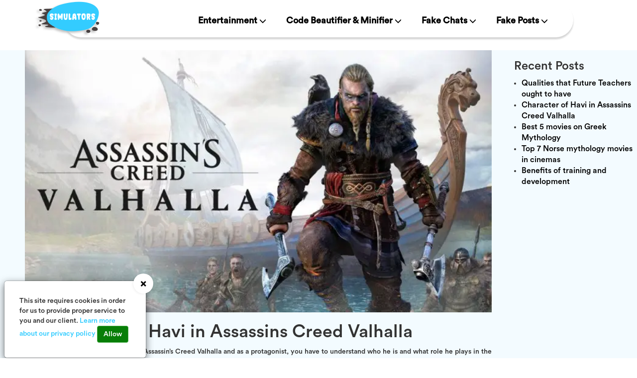

--- FILE ---
content_type: text/html; charset=UTF-8
request_url: https://dizwa.com/simulators/character-of-havi-in-assassins-creed-valhalla/
body_size: 20452
content:
<!DOCTYPE html><html lang="en-US" prefix="og: http://ogp.me/ns#" class="backgroundimg"><head><script>var __ezHttpConsent={setByCat:function(src,tagType,attributes,category,force,customSetScriptFn=null){var setScript=function(){if(force||window.ezTcfConsent[category]){if(typeof customSetScriptFn==='function'){customSetScriptFn();}else{var scriptElement=document.createElement(tagType);scriptElement.src=src;attributes.forEach(function(attr){for(var key in attr){if(attr.hasOwnProperty(key)){scriptElement.setAttribute(key,attr[key]);}}});var firstScript=document.getElementsByTagName(tagType)[0];firstScript.parentNode.insertBefore(scriptElement,firstScript);}}};if(force||(window.ezTcfConsent&&window.ezTcfConsent.loaded)){setScript();}else if(typeof getEzConsentData==="function"){getEzConsentData().then(function(ezTcfConsent){if(ezTcfConsent&&ezTcfConsent.loaded){setScript();}else{console.error("cannot get ez consent data");force=true;setScript();}});}else{force=true;setScript();console.error("getEzConsentData is not a function");}},};</script>
<script>var ezTcfConsent=window.ezTcfConsent?window.ezTcfConsent:{loaded:false,store_info:false,develop_and_improve_services:false,measure_ad_performance:false,measure_content_performance:false,select_basic_ads:false,create_ad_profile:false,select_personalized_ads:false,create_content_profile:false,select_personalized_content:false,understand_audiences:false,use_limited_data_to_select_content:false,};function getEzConsentData(){return new Promise(function(resolve){document.addEventListener("ezConsentEvent",function(event){var ezTcfConsent=event.detail.ezTcfConsent;resolve(ezTcfConsent);});});}</script>
<script>if(typeof _setEzCookies!=='function'){function _setEzCookies(ezConsentData){var cookies=window.ezCookieQueue;for(var i=0;i<cookies.length;i++){var cookie=cookies[i];if(ezConsentData&&ezConsentData.loaded&&ezConsentData[cookie.tcfCategory]){document.cookie=cookie.name+"="+cookie.value;}}}}
window.ezCookieQueue=window.ezCookieQueue||[];if(typeof addEzCookies!=='function'){function addEzCookies(arr){window.ezCookieQueue=[...window.ezCookieQueue,...arr];}}
addEzCookies([{name:"ezoab_280313",value:"mod8-c; Path=/; Domain=dizwa.com; Max-Age=7200",tcfCategory:"store_info",isEzoic:"true",},{name:"ezosuibasgeneris-1",value:"7ec9b482-b703-449b-5776-6c9c843355d8; Path=/; Domain=dizwa.com; Expires=Mon, 25 Jan 2027 19:14:56 UTC; Secure; SameSite=None",tcfCategory:"understand_audiences",isEzoic:"true",}]);if(window.ezTcfConsent&&window.ezTcfConsent.loaded){_setEzCookies(window.ezTcfConsent);}else if(typeof getEzConsentData==="function"){getEzConsentData().then(function(ezTcfConsent){if(ezTcfConsent&&ezTcfConsent.loaded){_setEzCookies(window.ezTcfConsent);}else{console.error("cannot get ez consent data");_setEzCookies(window.ezTcfConsent);}});}else{console.error("getEzConsentData is not a function");_setEzCookies(window.ezTcfConsent);}</script><script type="text/javascript" data-ezscrex='false' data-cfasync='false'>window._ezaq = Object.assign({"edge_cache_status":12,"edge_response_time":261,"url":"https://dizwa.com/simulators/character-of-havi-in-assassins-creed-valhalla/"}, typeof window._ezaq !== "undefined" ? window._ezaq : {});</script><script type="text/javascript" data-ezscrex='false' data-cfasync='false'>window._ezaq = Object.assign({"ab_test_id":"mod8-c"}, typeof window._ezaq !== "undefined" ? window._ezaq : {});window.__ez=window.__ez||{};window.__ez.tf={};</script><script type="text/javascript" data-ezscrex='false' data-cfasync='false'>window.ezDisableAds = true;</script><script data-ezscrex='false' data-cfasync='false' data-pagespeed-no-defer>var __ez=__ez||{};__ez.stms=Date.now();__ez.evt={};__ez.script={};__ez.ck=__ez.ck||{};__ez.template={};__ez.template.isOrig=true;window.__ezScriptHost="//www.ezojs.com";__ez.queue=__ez.queue||function(){var e=0,i=0,t=[],n=!1,o=[],r=[],s=!0,a=function(e,i,n,o,r,s,a){var l=arguments.length>7&&void 0!==arguments[7]?arguments[7]:window,d=this;this.name=e,this.funcName=i,this.parameters=null===n?null:w(n)?n:[n],this.isBlock=o,this.blockedBy=r,this.deleteWhenComplete=s,this.isError=!1,this.isComplete=!1,this.isInitialized=!1,this.proceedIfError=a,this.fWindow=l,this.isTimeDelay=!1,this.process=function(){f("... func = "+e),d.isInitialized=!0,d.isComplete=!0,f("... func.apply: "+e);var i=d.funcName.split("."),n=null,o=this.fWindow||window;i.length>3||(n=3===i.length?o[i[0]][i[1]][i[2]]:2===i.length?o[i[0]][i[1]]:o[d.funcName]),null!=n&&n.apply(null,this.parameters),!0===d.deleteWhenComplete&&delete t[e],!0===d.isBlock&&(f("----- F'D: "+d.name),m())}},l=function(e,i,t,n,o,r,s){var a=arguments.length>7&&void 0!==arguments[7]?arguments[7]:window,l=this;this.name=e,this.path=i,this.async=o,this.defer=r,this.isBlock=t,this.blockedBy=n,this.isInitialized=!1,this.isError=!1,this.isComplete=!1,this.proceedIfError=s,this.fWindow=a,this.isTimeDelay=!1,this.isPath=function(e){return"/"===e[0]&&"/"!==e[1]},this.getSrc=function(e){return void 0!==window.__ezScriptHost&&this.isPath(e)&&"banger.js"!==this.name?window.__ezScriptHost+e:e},this.process=function(){l.isInitialized=!0,f("... file = "+e);var i=this.fWindow?this.fWindow.document:document,t=i.createElement("script");t.src=this.getSrc(this.path),!0===o?t.async=!0:!0===r&&(t.defer=!0),t.onerror=function(){var e={url:window.location.href,name:l.name,path:l.path,user_agent:window.navigator.userAgent};"undefined"!=typeof _ezaq&&(e.pageview_id=_ezaq.page_view_id);var i=encodeURIComponent(JSON.stringify(e)),t=new XMLHttpRequest;t.open("GET","//g.ezoic.net/ezqlog?d="+i,!0),t.send(),f("----- ERR'D: "+l.name),l.isError=!0,!0===l.isBlock&&m()},t.onreadystatechange=t.onload=function(){var e=t.readyState;f("----- F'D: "+l.name),e&&!/loaded|complete/.test(e)||(l.isComplete=!0,!0===l.isBlock&&m())},i.getElementsByTagName("head")[0].appendChild(t)}},d=function(e,i){this.name=e,this.path="",this.async=!1,this.defer=!1,this.isBlock=!1,this.blockedBy=[],this.isInitialized=!0,this.isError=!1,this.isComplete=i,this.proceedIfError=!1,this.isTimeDelay=!1,this.process=function(){}};function c(e,i,n,s,a,d,c,u,f){var m=new l(e,i,n,s,a,d,c,f);!0===u?o[e]=m:r[e]=m,t[e]=m,h(m)}function h(e){!0!==u(e)&&0!=s&&e.process()}function u(e){if(!0===e.isTimeDelay&&!1===n)return f(e.name+" blocked = TIME DELAY!"),!0;if(w(e.blockedBy))for(var i=0;i<e.blockedBy.length;i++){var o=e.blockedBy[i];if(!1===t.hasOwnProperty(o))return f(e.name+" blocked = "+o),!0;if(!0===e.proceedIfError&&!0===t[o].isError)return!1;if(!1===t[o].isComplete)return f(e.name+" blocked = "+o),!0}return!1}function f(e){var i=window.location.href,t=new RegExp("[?&]ezq=([^&#]*)","i").exec(i);"1"===(t?t[1]:null)&&console.debug(e)}function m(){++e>200||(f("let's go"),p(o),p(r))}function p(e){for(var i in e)if(!1!==e.hasOwnProperty(i)){var t=e[i];!0===t.isComplete||u(t)||!0===t.isInitialized||!0===t.isError?!0===t.isError?f(t.name+": error"):!0===t.isComplete?f(t.name+": complete already"):!0===t.isInitialized&&f(t.name+": initialized already"):t.process()}}function w(e){return"[object Array]"==Object.prototype.toString.call(e)}return window.addEventListener("load",(function(){setTimeout((function(){n=!0,f("TDELAY -----"),m()}),5e3)}),!1),{addFile:c,addFileOnce:function(e,i,n,o,r,s,a,l,d){t[e]||c(e,i,n,o,r,s,a,l,d)},addDelayFile:function(e,i){var n=new l(e,i,!1,[],!1,!1,!0);n.isTimeDelay=!0,f(e+" ...  FILE! TDELAY"),r[e]=n,t[e]=n,h(n)},addFunc:function(e,n,s,l,d,c,u,f,m,p){!0===c&&(e=e+"_"+i++);var w=new a(e,n,s,l,d,u,f,p);!0===m?o[e]=w:r[e]=w,t[e]=w,h(w)},addDelayFunc:function(e,i,n){var o=new a(e,i,n,!1,[],!0,!0);o.isTimeDelay=!0,f(e+" ...  FUNCTION! TDELAY"),r[e]=o,t[e]=o,h(o)},items:t,processAll:m,setallowLoad:function(e){s=e},markLoaded:function(e){if(e&&0!==e.length){if(e in t){var i=t[e];!0===i.isComplete?f(i.name+" "+e+": error loaded duplicate"):(i.isComplete=!0,i.isInitialized=!0)}else t[e]=new d(e,!0);f("markLoaded dummyfile: "+t[e].name)}},logWhatsBlocked:function(){for(var e in t)!1!==t.hasOwnProperty(e)&&u(t[e])}}}();__ez.evt.add=function(e,t,n){e.addEventListener?e.addEventListener(t,n,!1):e.attachEvent?e.attachEvent("on"+t,n):e["on"+t]=n()},__ez.evt.remove=function(e,t,n){e.removeEventListener?e.removeEventListener(t,n,!1):e.detachEvent?e.detachEvent("on"+t,n):delete e["on"+t]};__ez.script.add=function(e){var t=document.createElement("script");t.src=e,t.async=!0,t.type="text/javascript",document.getElementsByTagName("head")[0].appendChild(t)};__ez.dot=__ez.dot||{};__ez.queue.addFileOnce('/detroitchicago/boise.js', '/detroitchicago/boise.js?gcb=195-0&cb=5', true, [], true, false, true, false);__ez.queue.addFileOnce('/parsonsmaize/abilene.js', '/parsonsmaize/abilene.js?gcb=195-0&cb=e80eca0cdb', true, [], true, false, true, false);__ez.queue.addFileOnce('/parsonsmaize/mulvane.js', '/parsonsmaize/mulvane.js?gcb=195-0&cb=e75e48eec0', true, ['/parsonsmaize/abilene.js'], true, false, true, false);__ez.queue.addFileOnce('/detroitchicago/birmingham.js', '/detroitchicago/birmingham.js?gcb=195-0&cb=539c47377c', true, ['/parsonsmaize/abilene.js'], true, false, true, false);</script>
<script data-ezscrex="false" type="text/javascript" data-cfasync="false">window._ezaq = Object.assign({"ad_cache_level":0,"adpicker_placement_cnt":0,"ai_placeholder_cache_level":0,"ai_placeholder_placement_cnt":-1,"article_category":"Mythology","author":"faiq","domain":"dizwa.com","domain_id":280313,"ezcache_level":1,"ezcache_skip_code":0,"has_bad_image":0,"has_bad_words":0,"is_sitespeed":0,"lt_cache_level":0,"publish_date":"2022-09-18","response_size":70970,"response_size_orig":65176,"response_time_orig":333,"template_id":5,"url":"https://dizwa.com/simulators/character-of-havi-in-assassins-creed-valhalla/","word_count":0,"worst_bad_word_level":0}, typeof window._ezaq !== "undefined" ? window._ezaq : {});__ez.queue.markLoaded('ezaqBaseReady');</script>
<script type='text/javascript' data-ezscrex='false' data-cfasync='false'>
window.ezAnalyticsStatic = true;

function analyticsAddScript(script) {
	var ezDynamic = document.createElement('script');
	ezDynamic.type = 'text/javascript';
	ezDynamic.innerHTML = script;
	document.head.appendChild(ezDynamic);
}
function getCookiesWithPrefix() {
    var allCookies = document.cookie.split(';');
    var cookiesWithPrefix = {};

    for (var i = 0; i < allCookies.length; i++) {
        var cookie = allCookies[i].trim();

        for (var j = 0; j < arguments.length; j++) {
            var prefix = arguments[j];
            if (cookie.indexOf(prefix) === 0) {
                var cookieParts = cookie.split('=');
                var cookieName = cookieParts[0];
                var cookieValue = cookieParts.slice(1).join('=');
                cookiesWithPrefix[cookieName] = decodeURIComponent(cookieValue);
                break; // Once matched, no need to check other prefixes
            }
        }
    }

    return cookiesWithPrefix;
}
function productAnalytics() {
	var d = {"pr":[6],"omd5":"34d5daa93fea11354243716eb85996a1","nar":"risk score"};
	d.u = _ezaq.url;
	d.p = _ezaq.page_view_id;
	d.v = _ezaq.visit_uuid;
	d.ab = _ezaq.ab_test_id;
	d.e = JSON.stringify(_ezaq);
	d.ref = document.referrer;
	d.c = getCookiesWithPrefix('active_template', 'ez', 'lp_');
	if(typeof ez_utmParams !== 'undefined') {
		d.utm = ez_utmParams;
	}

	var dataText = JSON.stringify(d);
	var xhr = new XMLHttpRequest();
	xhr.open('POST','/ezais/analytics?cb=1', true);
	xhr.onload = function () {
		if (xhr.status!=200) {
            return;
		}

        if(document.readyState !== 'loading') {
            analyticsAddScript(xhr.response);
            return;
        }

        var eventFunc = function() {
            if(document.readyState === 'loading') {
                return;
            }
            document.removeEventListener('readystatechange', eventFunc, false);
            analyticsAddScript(xhr.response);
        };

        document.addEventListener('readystatechange', eventFunc, false);
	};
	xhr.setRequestHeader('Content-Type','text/plain');
	xhr.send(dataText);
}
__ez.queue.addFunc("productAnalytics", "productAnalytics", null, true, ['ezaqBaseReady'], false, false, false, true);
</script><style>img.lazy{min-height:1px}</style><link rel="preload" href="https://dizwa.com/simulators/wp-content/plugins/w3-total-cache/pub/js/lazyload.min.js" as="script"/><title>Character of Havi in Assassins Creed Valhalla</title><meta name="robots" content="index,follow"/><meta name="googlebot" content="index,follow,max-snippet:-1,max-image-preview:large,max-video-preview:-1"/><meta name="bingbot" content="index,follow,max-snippet:-1,max-image-preview:large,max-video-preview:-1"/><meta name="description" content="Havi is one of the main characters in Assassin&#39;s Creed Valhalla and as a protagonist, you have to understand who he is and what role he plays in the mythological story to determine his character, Havi. I have. Meaning of Havi (Odin) Odin as Havi in ​​Norse mythology The word &#34;Havi&#34; comes from"/><link rel="canonical" href="https://dizwa.com/simulators/character-of-havi-in-assassins-creed-valhalla/"/><link rel="alternate" type="application/rss+xml" href="https://dizwa.com/simulators/sitemap.xml"/><meta name="dc.language" content="en-US"/><meta name="dc.language.iso" content="en_US"/><meta name="dc.publisher" content="faiq"/><meta name="dc.title" content="Character of Havi in Assassins Creed Valhalla"/><meta name="dc.description" content="Havi is one of the main characters in Assassin&#39;s Creed Valhalla and as a protagonist, you have to understand who he is and what role he plays in the mythological story to determine his character, Havi. I have. Meaning of Havi (Odin) Odin as Havi in ​​Norse mythology The word &#34;Havi&#34; comes from"/><meta name="dc.date.issued" content="2022-09-18"/><meta property="og:url" content="https://dizwa.com/simulators/character-of-havi-in-assassins-creed-valhalla/"/><meta property="og:title" content="Character of Havi in Assassins Creed Valhalla"/><meta property="og:description" content="Havi is one of the main characters in Assassin&#39;s Creed Valhalla and as a protagonist, you have to"/><meta property="og:type" content="article"/><meta property="og:image" content="https://dizwa.com/simulators/wp-content/uploads/2022/09/havi.jpg"/><meta property="og:image:width" content="960"/><meta property="og:image:height" content="540"/><meta property="og:image:type" content="image/jpeg"/><meta property="og:site_name" content="Dizwa Simulators"/><meta property="og:locale" content="en_US"/><meta property="article:published_time" content="2022-09-18 11:13:56"/><meta property="article:modified_time" content="2022-09-20 09:12:56"/><meta property="article:section" content="Mythology"/><meta property="twitter:url" content="https://dizwa.com/simulators/character-of-havi-in-assassins-creed-valhalla/"/><meta property="twitter:title" content="Character of Havi in Assassins Creed Valhalla"/><meta property="twitter:description" content="Havi is one of the main characters in Assassin&#39;s Creed Valhalla and as a protagonist, you have to understand who he is and what role he plays in the mythological story to determine his character, Havi. I have. Meaning of Havi (Odin) Odin as Havi in ​​Norse mythology The wor"/><meta property="twitter:image" content="https://dizwa.com/simulators/wp-content/uploads/2022/09/havi.jpg"/><meta property="twitter:domain" content="Dizwa Simulators"/><meta property="twitter:card" content="summary"/> <script type="application/ld+json">{"@context":"https://schema.org","@graph":[{"@type":"NewsArticle","@id":"https://dizwa.com/simulators/character-of-havi-in-assassins-creed-valhalla/#newsarticle","url":"https://dizwa.com/simulators/character-of-havi-in-assassins-creed-valhalla/","headline":"Character of Havi in Assassins Creed Valhalla","mainEntityOfPage":{"@type":"WebPage","url":"https://dizwa.com/simulators/character-of-havi-in-assassins-creed-valhalla/"},"datePublished":"2022-09-18T11:13:56+00:00","dateModified":"2022-09-20T09:12:56+00:00","image":{"@type":"ImageObject","url":"https://dizwa.com/simulators/wp-content/uploads/2022/09/havi.jpg","height":"540","width":"960"},"author":{"@type":"Person","@id":"https://dizwa.com/simulators/author/faiq/#person","url":"https://dizwa.com/simulators/author/faiq/","name":"faiq"},"publisher":{"@type":"Organization","@id":"https://dizwa.com/simulators/character-of-havi-in-assassins-creed-valhalla/#Organization","url":"https://dizwa.com/simulators/character-of-havi-in-assassins-creed-valhalla/","name":"Dizwa Simulators","contactPoint":{"@type":"ContactPoint","contactType":"customer service","@id":"https://dizwa.com/simulators/character-of-havi-in-assassins-creed-valhalla/#contactpoint"}}},{"@type":"BreadcrumbList","@id":"https://dizwa.com/simulators/character-of-havi-in-assassins-creed-valhalla/#breadcrumblist","itemListElement":[[{"@type":"ListItem","position":"1","item":{"@id":"https://dizwa.com/simulators","name":"Generate fake social media posts and chats like instagram chat"}},{"@type":"ListItem","position":"2","item":{"@id":"https://dizwa.com/simulators/category/mythology-and-literature/","name":"Mythology"}},{"@type":"ListItem","position":"3","item":{"@id":"https://dizwa.com/simulators/character-of-havi-in-assassins-creed-valhalla/","name":"Character of Havi in Assassins Creed Valhalla"}}]]}]}</script> <link rel="pingback" href="https://dizwa.com/simulators/xmlrpc.php"/><link rel="stylesheet" href="https://dizwa.com/simulators/wp-content/cache/minify/61deb.css" media="all"/><style id="classic-theme-styles-inline-css">/*! This file is auto-generated */
.wp-block-button__link{color:#fff;background-color:#32373c;border-radius:9999px;box-shadow:none;text-decoration:none;padding:calc(.667em + 2px) calc(1.333em + 2px);font-size:1.125em}.wp-block-file__button{background:#32373c;color:#fff;text-decoration:none}</style><style id="global-styles-inline-css">/*<![CDATA[*/body{--wp--preset--color--black:#000;--wp--preset--color--cyan-bluish-gray:#abb8c3;--wp--preset--color--white:#fff;--wp--preset--color--pale-pink:#f78da7;--wp--preset--color--vivid-red:#cf2e2e;--wp--preset--color--luminous-vivid-orange:#ff6900;--wp--preset--color--luminous-vivid-amber:#fcb900;--wp--preset--color--light-green-cyan:#7bdcb5;--wp--preset--color--vivid-green-cyan:#00d084;--wp--preset--color--pale-cyan-blue:#8ed1fc;--wp--preset--color--vivid-cyan-blue:#0693e3;--wp--preset--color--vivid-purple:#9b51e0;--wp--preset--gradient--vivid-cyan-blue-to-vivid-purple:linear-gradient(135deg,rgba(6,147,227,1) 0%,rgb(155,81,224) 100%);--wp--preset--gradient--light-green-cyan-to-vivid-green-cyan:linear-gradient(135deg,rgb(122,220,180) 0%,rgb(0,208,130) 100%);--wp--preset--gradient--luminous-vivid-amber-to-luminous-vivid-orange:linear-gradient(135deg,rgba(252,185,0,1) 0%,rgba(255,105,0,1) 100%);--wp--preset--gradient--luminous-vivid-orange-to-vivid-red:linear-gradient(135deg,rgba(255,105,0,1) 0%,rgb(207,46,46) 100%);--wp--preset--gradient--very-light-gray-to-cyan-bluish-gray:linear-gradient(135deg,rgb(238,238,238) 0%,rgb(169,184,195) 100%);--wp--preset--gradient--cool-to-warm-spectrum:linear-gradient(135deg,rgb(74,234,220) 0%,rgb(151,120,209) 20%,rgb(207,42,186) 40%,rgb(238,44,130) 60%,rgb(251,105,98) 80%,rgb(254,248,76) 100%);--wp--preset--gradient--blush-light-purple:linear-gradient(135deg,rgb(255,206,236) 0%,rgb(152,150,240) 100%);--wp--preset--gradient--blush-bordeaux:linear-gradient(135deg,rgb(254,205,165) 0%,rgb(254,45,45) 50%,rgb(107,0,62) 100%);--wp--preset--gradient--luminous-dusk:linear-gradient(135deg,rgb(255,203,112) 0%,rgb(199,81,192) 50%,rgb(65,88,208) 100%);--wp--preset--gradient--pale-ocean:linear-gradient(135deg,rgb(255,245,203) 0%,rgb(182,227,212) 50%,rgb(51,167,181) 100%);--wp--preset--gradient--electric-grass:linear-gradient(135deg,rgb(202,248,128) 0%,rgb(113,206,126) 100%);--wp--preset--gradient--midnight:linear-gradient(135deg,rgb(2,3,129) 0%,rgb(40,116,252) 100%);--wp--preset--font-size--small:13px;--wp--preset--font-size--medium:20px;--wp--preset--font-size--large:36px;--wp--preset--font-size--x-large:42px;--wp--preset--spacing--20:0.44rem;--wp--preset--spacing--30:0.67rem;--wp--preset--spacing--40:1rem;--wp--preset--spacing--50:1.5rem;--wp--preset--spacing--60:2.25rem;--wp--preset--spacing--70:3.38rem;--wp--preset--spacing--80:5.06rem;--wp--preset--shadow--natural:6px 6px 9px rgba(0, 0, 0, 0.2);--wp--preset--shadow--deep:12px 12px 50px rgba(0, 0, 0, 0.4);--wp--preset--shadow--sharp:6px 6px 0px rgba(0, 0, 0, 0.2);--wp--preset--shadow--outlined:6px 6px 0px -3px rgba(255, 255, 255, 1), 6px 6px rgba(0, 0, 0, 1);--wp--preset--shadow--crisp:6px 6px 0px rgba(0, 0, 0, 1)}:where(.is-layout-flex){gap:0.5em}:where(.is-layout-grid){gap:0.5em}body .is-layout-flex{display:flex}body .is-layout-flex{flex-wrap:wrap;align-items:center}body .is-layout-flex>*{margin:0}body .is-layout-grid{display:grid}body .is-layout-grid>*{margin:0}:where(.wp-block-columns.is-layout-flex){gap:2em}:where(.wp-block-columns.is-layout-grid){gap:2em}:where(.wp-block-post-template.is-layout-flex){gap:1.25em}:where(.wp-block-post-template.is-layout-grid){gap:1.25em}.has-black-color{color:var(--wp--preset--color--black) !important}.has-cyan-bluish-gray-color{color:var(--wp--preset--color--cyan-bluish-gray) !important}.has-white-color{color:var(--wp--preset--color--white) !important}.has-pale-pink-color{color:var(--wp--preset--color--pale-pink) !important}.has-vivid-red-color{color:var(--wp--preset--color--vivid-red) !important}.has-luminous-vivid-orange-color{color:var(--wp--preset--color--luminous-vivid-orange) !important}.has-luminous-vivid-amber-color{color:var(--wp--preset--color--luminous-vivid-amber) !important}.has-light-green-cyan-color{color:var(--wp--preset--color--light-green-cyan) !important}.has-vivid-green-cyan-color{color:var(--wp--preset--color--vivid-green-cyan) !important}.has-pale-cyan-blue-color{color:var(--wp--preset--color--pale-cyan-blue) !important}.has-vivid-cyan-blue-color{color:var(--wp--preset--color--vivid-cyan-blue) !important}.has-vivid-purple-color{color:var(--wp--preset--color--vivid-purple) !important}.has-black-background-color{background-color:var(--wp--preset--color--black) !important}.has-cyan-bluish-gray-background-color{background-color:var(--wp--preset--color--cyan-bluish-gray) !important}.has-white-background-color{background-color:var(--wp--preset--color--white) !important}.has-pale-pink-background-color{background-color:var(--wp--preset--color--pale-pink) !important}.has-vivid-red-background-color{background-color:var(--wp--preset--color--vivid-red) !important}.has-luminous-vivid-orange-background-color{background-color:var(--wp--preset--color--luminous-vivid-orange) !important}.has-luminous-vivid-amber-background-color{background-color:var(--wp--preset--color--luminous-vivid-amber) !important}.has-light-green-cyan-background-color{background-color:var(--wp--preset--color--light-green-cyan) !important}.has-vivid-green-cyan-background-color{background-color:var(--wp--preset--color--vivid-green-cyan) !important}.has-pale-cyan-blue-background-color{background-color:var(--wp--preset--color--pale-cyan-blue) !important}.has-vivid-cyan-blue-background-color{background-color:var(--wp--preset--color--vivid-cyan-blue) !important}.has-vivid-purple-background-color{background-color:var(--wp--preset--color--vivid-purple) !important}.has-black-border-color{border-color:var(--wp--preset--color--black) !important}.has-cyan-bluish-gray-border-color{border-color:var(--wp--preset--color--cyan-bluish-gray) !important}.has-white-border-color{border-color:var(--wp--preset--color--white) !important}.has-pale-pink-border-color{border-color:var(--wp--preset--color--pale-pink) !important}.has-vivid-red-border-color{border-color:var(--wp--preset--color--vivid-red) !important}.has-luminous-vivid-orange-border-color{border-color:var(--wp--preset--color--luminous-vivid-orange) !important}.has-luminous-vivid-amber-border-color{border-color:var(--wp--preset--color--luminous-vivid-amber) !important}.has-light-green-cyan-border-color{border-color:var(--wp--preset--color--light-green-cyan) !important}.has-vivid-green-cyan-border-color{border-color:var(--wp--preset--color--vivid-green-cyan) !important}.has-pale-cyan-blue-border-color{border-color:var(--wp--preset--color--pale-cyan-blue) !important}.has-vivid-cyan-blue-border-color{border-color:var(--wp--preset--color--vivid-cyan-blue) !important}.has-vivid-purple-border-color{border-color:var(--wp--preset--color--vivid-purple) !important}.has-vivid-cyan-blue-to-vivid-purple-gradient-background{background:var(--wp--preset--gradient--vivid-cyan-blue-to-vivid-purple) !important}.has-light-green-cyan-to-vivid-green-cyan-gradient-background{background:var(--wp--preset--gradient--light-green-cyan-to-vivid-green-cyan) !important}.has-luminous-vivid-amber-to-luminous-vivid-orange-gradient-background{background:var(--wp--preset--gradient--luminous-vivid-amber-to-luminous-vivid-orange) !important}.has-luminous-vivid-orange-to-vivid-red-gradient-background{background:var(--wp--preset--gradient--luminous-vivid-orange-to-vivid-red) !important}.has-very-light-gray-to-cyan-bluish-gray-gradient-background{background:var(--wp--preset--gradient--very-light-gray-to-cyan-bluish-gray) !important}.has-cool-to-warm-spectrum-gradient-background{background:var(--wp--preset--gradient--cool-to-warm-spectrum) !important}.has-blush-light-purple-gradient-background{background:var(--wp--preset--gradient--blush-light-purple) !important}.has-blush-bordeaux-gradient-background{background:var(--wp--preset--gradient--blush-bordeaux) !important}.has-luminous-dusk-gradient-background{background:var(--wp--preset--gradient--luminous-dusk) !important}.has-pale-ocean-gradient-background{background:var(--wp--preset--gradient--pale-ocean) !important}.has-electric-grass-gradient-background{background:var(--wp--preset--gradient--electric-grass) !important}.has-midnight-gradient-background{background:var(--wp--preset--gradient--midnight) !important}.has-small-font-size{font-size:var(--wp--preset--font-size--small) !important}.has-medium-font-size{font-size:var(--wp--preset--font-size--medium) !important}.has-large-font-size{font-size:var(--wp--preset--font-size--large) !important}.has-x-large-font-size{font-size:var(--wp--preset--font-size--x-large) !important}.wp-block-navigation a:where(:not(.wp-element-button)){color:inherit}:where(.wp-block-post-template.is-layout-flex){gap:1.25em}:where(.wp-block-post-template.is-layout-grid){gap:1.25em}:where(.wp-block-columns.is-layout-flex){gap:2em}:where(.wp-block-columns.is-layout-grid){gap:2em}.wp-block-pullquote{font-size:1.5em;line-height:1.6}/*]]>*/</style><link rel="stylesheet" href="https://dizwa.com/simulators/wp-content/cache/minify/41d0b.css" media="all"/><link rel="https://api.w.org/" href="https://dizwa.com/simulators/wp-json/"/><link rel="alternate" type="application/json" href="https://dizwa.com/simulators/wp-json/wp/v2/posts/1735"/><link rel="EditURI" type="application/rsd+xml" title="RSD" href="https://dizwa.com/simulators/xmlrpc.php?rsd"/><link rel="shortlink" href="https://dizwa.com/simulators/?p=1735"/><link rel="alternate" type="application/json+oembed" href="https://dizwa.com/simulators/wp-json/oembed/1.0/embed?url=https%3A%2F%2Fdizwa.com%2Fsimulators%2Fcharacter-of-havi-in-assassins-creed-valhalla%2F"/><link rel="alternate" type="text/xml+oembed" href="https://dizwa.com/simulators/wp-json/oembed/1.0/embed?url=https%3A%2F%2Fdizwa.com%2Fsimulators%2Fcharacter-of-havi-in-assassins-creed-valhalla%2F&amp;format=xml"/><style>.site-title,.site-description{position:absolute;clip:rect(1px, 1px, 1px, 1px)}</style><meta name="viewport" content="width=device-width, initial-scale=1"/><link rel="icon" href="https://dizwa.com/simulators/wp-content/themes/seo-wp/assets/img/16.png"/><link rel="stylesheet" href="https://stackpath.bootstrapcdn.com/bootstrap/3.4.1/css/bootstrap.min.css" integrity="sha384-HSMxcRTRxnN+Bdg0JdbxYKrThecOKuH5zCYotlSAcp1+c8xmyTe9GYg1l9a69psu" crossorigin="anonymous"/><base href="https://dizwa.com/simulators/"/><style>.fa:before{margin-top:8px;position:relative;display:inline-block}.text_area,li{font-size:16px !important}</style> <script async="" data-type="lazy" data-src="data:text/javascript;base64,"></script> <script>window.dataLayer=window.dataLayer||[];function gtag(){dataLayer.push(arguments);}
gtag('js',new Date());gtag('config','G-WGSJR3CVP5');</script> <meta name="msvalidate.01" content="6C4546359EF4B26A949608C691670384"/><meta name="msvalidate.01" content="8EC48069845EBE24B290815F2EF55244"/>
 <script>var ezoicId=262612;</script>   <script async="" src="https://pagead2.googlesyndication.com/pagead/js/adsbygoogle.js?client=ca-pub-4201391552770989" crossorigin="anonymous"></script> <style>.glyphicon-emoji:before{content:"😄"}.append_btns{margin-top:10px}a{color:#3cf}a:active,a:focus,a:hover{color:#000;text-decoration:none}::placeholder{color:#c6c6c6}:-ms-input-placeholder{color:#c6c6c6}::-ms-input-placeholder{color:#c6c6c6}.container{padding:0}.header_pos{background:white;position:absolute;z-index:2}.header_
.navbar{border-radius:40px;margin-top:5px;height:70px;box-shadow:0 4px 3px rgba(0,0,0,.16862745098039217)}.navbar-nav>li>a>i{font-size:14px}.navbar-nav>li>a{line-height:40px;font-size:18px}.navbar-default{background-color:#fff;border-color:#fff}.logo_div{padding:0;width:100%;margin-left:-70px!important;margin-top:-4px!important}.logo_div
img{width:127px;filter:drop-shadow(-4px 3px 2px silver)}.navbar-default .navbar-nav>.open>a,.navbar-default .navbar-nav>.open>a:focus,.navbar-default .navbar-nav>.open>a:hover{background-color:transparent;color:#3cf}.navbar-default .navbar-nav>li>a{color:#000;letter-spacing:0}.navbar-default .navbar-nav>li>a:focus,.navbar-default .navbar-nav>li>a:hover{color:#3cf;background-color:transparent}.dropdown-menu{transition:1s!important}.nav>.open{box-shadow:0 0 127px -61px #000}.send_message_btn{max-width:180px;font-size:16px;font-weight:unset!important;display:inline-block;margin-top:30px;padding:14px}.post_main_area>button{max-width:220px}#zNavBar{font-weight:700}.nav>li>a{padding:15px
20px}.navbar-nav>li>.dropdown-menu{margin-top:-15px;left:unset;right:0;margin-right:10px;border-radius:5px;border:none;box-shadow:0 0 3px 0 rgba(0,0,0,.12)}._fa_ico_top{position:absolute;right:9px;top:-13px;font-size:20px;color:#fff;text-shadow:0 -1px 2px #00000026}.dropdown-menu li
a{background-color:#fff;color:#000;font-weight:500;margin:2px
8px;border-radius:4px;padding:6px
20px}.dropdown-menu li:hover
a{background-color:#3cf;color:#fff}.snapchat_nav_main{display:block!important}.navbar-toggle{border:none}.navbar-toggle .icon-bar{background-color:black!important;height:3px}.navbar-default .navbar-toggle:focus,.navbar-default .navbar-toggle:hover{background-color:#3cf!important}.navbar-default .navbar-toggle:focus .icon-bar,.navbar-default .navbar-toggle:hover .icon-bar{background-color:#fff!important}@media screen and (max-width:1015px){.nav>li>a{padding:15px
15px!important}.navbar-nav>li>a{font-size:14px!important}}@media screen and (max-width:863px){.child_div{width:90%;margin-left:55px}.navbar-collapse.collapse{padding:0}.navbar-nav>li>a{font-size:13px!important}}@media screen and (max-width:767px){h1,h2{font-size:26px}#zNavBar{background-color:#fff;border-radius:5px;width:300px;box-shadow:-18px 20px 39px -36px #000;border:none}._fa_ico_top{display:none}.navbar-nav .open .dropdown-menu{text-align:center}.navbar-nav{margin-left:0!important;margin-right:0!important}.logo_div
img{width:85px;filter:drop-shadow(-4px 3px 2px silver)}.logo_div{float:left;width:139px;margin-left:-45px!important;margin-top:0!important}.header_
.navbar{height:50px}}@media screen and (min-width:767px){.dropdown:hover .dropdown-menu{display:block}}@media screen and (max-width:561px){.child_div{width:83%}}#download div,#download
span{position:relative}.width100{width:100%;float:left;display:inline-block}.float-right{float:right}.float-left{float:left}.parent_div{display:inline-block;text-align:center;width:100%}.child_div{display:inline-block;width:80%}.mt-87px{margin-top:-87px}.btn_zeoob{background-color:#fff;line-height:4.3;border-radius:51px;color:#000;float:left;min-width:250px;border:4px
solid;margin:3px
3px;cursor:pointer}.btn_zeoob
.icon{background-color:#fff;text-align:center;border-radius:50%;font-size:28px;float:left;height:44px;width:44px;margin:8px;box-shadow:0 1px 3px #00000040}.btn_zeoob:hover
.text{color:#fff}.btn_zeoob:hover{text-decoration:none}.btn_zeoob .icon
i{background-image:linear-gradient(to top,#fff,#fcfcfc,#f8f8f8,#f5f5f5,#f2f2f2);float:left;border-radius:50%;width:100%;height:auto}.ancor,.ancor:hover{background-color:transparent!important;background:0 0!important;text-decoration:none!important}.zeoob_side_ico{width:15px;margin-right:15px;float:left;height:37px;margin-top:-10px;background-color:#3cf;border-radius:20px}.pos-relative{position:relative}.padding-0{padding:0!important}.padding-15{padding:15px!important}.margin-0{margin:0!important}.circular{border-radius:50px}.profile{width:55px;height:55px}.zeoob_label{width:100%;text-align:left;position:relative}.zeoob_label
span{width:4px;height:18px;float:left;background-color:#3cf;margin-right:5px;border-radius:10px}.margin-left{margin-left:15px}.upload_icon{position:absolute;top:65px;font-size:17px}.zeoob_form_control{border:none;box-shadow:none;border-bottom:1px solid #3cf;line-height:2;width:100%;outline:0;border-top:none;font-size:12px;border-radius:unset}.zeoob_form_select{border-radius:1px;height:31px;background-color:#fff}.zeoob_form_control:active,.zeoob_form_control:focus,.zeoob_form_control:hover{border-color:#ccc}.pad-10{padding:0
10px}.pad-15{padding:0
15px}.col-xs-6{padding:0}.zeoob_text_area{border:1px
solid #3cf;line-height:1.5;border-radius:5px;max-width:100%;resize:vertical;padding:0
5px}.margin-top-bottom{margin:15px
0;float:left}.input_div{width:90%;float:left;margin-left:15px;position:relative}.input_fields{margin-bottom:25px}.radio_label{width:49%;font-weight:lighter;float:left;color:#666!important;font-size:12px;cursor:pointer;text-align:left;max-width:90px}.radio_label_for_3{width:33%;float:left;font-weight:lighter;color:#666!important;font-size:12px;cursor:pointer;text-align:left;max-width:90px}.link{color:#003569}.bold{font-weight:500;color:#000}.position_stiky{position:sticky;top:0}.save_btn{width:100%;background-color:#3cf;background:linear-gradient(to right top,#3cf,#fddc38);font-size:16px;border-radius:50px;font-weight:bolder;font-size:18px;padding:14px;border:none;float:left;text-align:center;outline:0;margin-bottom:10}.share_btn_img{float:right;text-align:center;display:inline-block}.share_btn_img
span{width:45px;height:45px;display:inline-block;background-color:#fff;border-radius:50%;cursor:pointer;box-shadow:0 0 20px -14px #000;margin-left:5px;float:left;font-size:27px}.share_btn_img span:hover{background-color:#f7f7f7;box-shadow:0 27px 5px -23px #00000029}.save_btn:hover{color:#fff}.glyphicon{font-family:book}.glyphicon::before{position:relative;top:1px;display:inline-block;font-family:"Glyphicons Halflings";font-style:normal;font-weight:400;line-height:1;-webkit-font-smoothing:antialiased;-moz-osx-font-smoothing:grayscale;cursor:pointer}.glyphicon-pencil::before,.glyphicon-upload::before{text-shadow:1px 4px 3px #00000036}.delete__btn,.edit_icon_modal,.edit_icon_modal_2,.glyphicon-pencil,.glyphicon-trash,.glyphicon-upload{cursor:pointer}.emoji_icon{float:right;position:absolute;right:5px;top:5px;cursor:pointer}.emoji_icon::after{transform:scale(.4)}.modal_body_rander{display:flex}.remove__icons__before::before{display:none}.save_btn_{background:linear-gradient(to right top,#3cf,#fbff9e);max-width:115px;padding:10px}.pintrest{width:25px;height:43px;margin-bottom:40px}#download{max-width:450px;overflow:hidden}.vertical-alignment-helper{display:table;height:100%;width:95%;margin-left:2.5%}.vertical-align-center{display:table-cell;vertical-align:middle}.modal-content{margin:0
auto;width:inherit;height:inherit}.loading_animation{display:inline-block;float:left;width:100%;text-align:center}.bounceball{position:relative;display:inline-block;height:37px;width:15px}.bounceball:before{position:absolute;content:'';display:block;top:0;width:15px;height:15px;border-radius:50%;background-color:#3cf;transform-origin:50%;animation:bounce .5s alternate infinite ease}@keyframes
bounce{0%{top:30px;height:5px;border-radius:60px 60px 20px 20px;transform:scaleX(2)}35%{height:15px;border-radius:50%;transform:scaleX(1)}100%{top:0}}button.close{position:absolute;right:-15px;top:-15px;background-color:#fff;opacity:1;width:40px;height:40px;border-radius:50%;box-shadow:-1px 1px 5px 0 #00000012;z-index:9}.close span:hover,button.close:hover{opacity:1;color:red}.checkbox_redio_buttons>div{float:left}@media screen and (max-width:991px){.position_stiky{float:left;width:100%;margin:10px
0!important;position:relative!important;display:inline-block}.output_display{display:inline-block;text-align:center;background-color:unset!important;box-shadow:unset!important}#download{float:unset;text-align:left;display:inline-block;background-color:#fff;box-shadow:0 0 28px -20px}}@media screen and (max-width:640px){.btn_zeoob{line-height:4;font-size:12px;min-width:48%}.btn_zeoob
.icon{margin:0;margin-right:5px;height:48px}._container{padding:0
50px!important}}@media screen and (max-width:450px){.btn_zeoob
.icon{display:none}.btn_zeoob{text-align:center;line-height:3;font-size:12px}._container{padding:0
10px!important}.container_post{padding:0!important}.nav-tabs{padding:0
10px}.col-md-6,.col-sm-6{float:left;display:inline-block;width:100%!important}}@media screen and (max-width:400px){._container{padding:0
00px!important}.min_secreen_pad{padding:0
10px}}@media screen and (max-width:350px){.save_btn_,.share_btn_img{max-width:100%;width:100%}}.main_container{display:inline-block;text-align:center;width:100%;background-image:url('https://dizwa.com/simulators/wp-content/themes/seo-wp/assets//img/Section3.svg');min-height:500px;background-size:cover;background-position:center}._container{width:100%;display:inline-block;text-align:left;max-width:1500px;padding:0
80px}.ads_div{width:100%;display:inline-block;background-color:transparent;margin-top:85px;float:right}.ads_parent_div{width:100%;padding:19px
20px;float:left}.ads_div2{width:100%;margin:0;height:auto;min-height:50px}.post_main_area{background-color:#fff;box-shadow:0 0 28px -20px}.nav-tabs>li{width:50%;text-align:center}.nav-tabs>li>a{border:none;border-top-left-radius:10px;border-top-right-radius:10px;font-family:normal;margin-right:0;border-bottom:1px solid #3cf;color:#3cf;font-size:16px;max-width:216PX}.nav-tabs>li.active>a,.nav-tabs>li.active>a:focus,.nav-tabs>li.active>a:hover{background-color:#3cf;border:none;color:#fff;border-bottom:1px solid #3cf}.nav-tabs{border-bottom:none;margin-bottom:20px;width:100%;max-width:50%}.border_right{border-right:1px solid #3cf}.margin_every_div>div{padding:0;margin-bottom:15px}.output_display{width:100%;float:left}.circular{border:1px
solid silver;overflow:hidden;border-radius:50%}.btn_top_general{background-color:#3cf;border:none;color:#fff;border-bottom:1.5px solid #3cf;width:216px;text-align:center;line-height:3.3;border-top-left-radius:10px;border-top-right-radius:10px;font-family:normal;font-size:16px;margin:20px
0;margin-bottom:30px;margin-left:15px}.swap_icons_mobile{display:none}@media screen and (max-width:768px){.mt-87px{margin-top:0}.padding-0-mobile{padding:0!important}.ads_div2{width:100%;margin:10px;height:50px}.tab-pane{padding:0
15px!important}.nav-tabs{max-width:100%!important;padding:0
10px}.nav-tabs>li>a{margin-left:0!important;max-width:100%!important}}@media screen and (max-width:768px){.mobile_screen_absoute{position:sticky!important;z-index:9;display:none;min-height:800px}.position_stiky{padding:0;margin:0}.swap_icons_mobile{display:block;transition:float .5s;position:fixed;z-index:10;top:50%;width:30px;background-color:#3cf;box-shadow:0 0 12px 2px #ffffffe0;text-align:center;height:30px;padding:7px;left:0}.col-md-6{width:100%!important}.width_btn_50{display:inline-block!important;max-width:200px!important;margin-left:5px;float:unset}.border_right{border:none!important}}@media screen and (max-width:768px){.width_btn_50{max-width:47%!important;margin-left:6px}}label{font-weight:500!important;color:#1a1a1a!important}.color-black{color:#000}.br_span{display:inline-table}.person1_message,.person2_message{margin-top:5px}</style><script type='text/javascript'>
var ezoTemplate = 'orig_site';
var ezouid = '1';
var ezoFormfactor = '1';
</script><script data-ezscrex="false" type='text/javascript'>
var soc_app_id = '0';
var did = 280313;
var ezdomain = 'dizwa.com';
var ezoicSearchable = 1;
</script></head><body><div class="ads_div text-center" style="margin-top:0px"><div id="ezoic-pub-ad-placeholder-101"></div></div><div class="parent_div header_pos"><div class="child_div header_"><nav class="navbar navbar-default"><div class="container-fluid"><div class="navbar-header"><button type="button" class="navbar-toggle" data-toggle="collapse" data-target="#zNavBar"><span class="icon-bar"></span><span class="icon-bar"></span><span class="icon-bar"></span></button><a class="navbar-brand logo_div" href="https://dizwa.com/simulators"><img class="lazy" src="data:image/svg+xml,%3Csvg%20xmlns=&#39;http://www.w3.org/2000/svg&#39;%20viewBox=&#39;0%200%201%201&#39;%3E%3C/svg%3E" data-src="https://dizwa.com/simulators/wp-content/themes/seo-wp/assets//img/logo.png" alt="logo"/></a></div><div class="collapse navbar-collapse float-right" id="zNavBar"><ul class="nav navbar-nav">
<li class="dropdown"><a class="dropdown-toggle" data-toggle="dropdown" href="#"> Entertainment <i class="glyphicon glyphicon-menu-down"></i></a><ul class="dropdown-menu"><i class="glyphicon glyphicon-triangle-top _fa_ico_top"></i>
<li><a href="https://dizwa.com/simulators/cut-and-crop-your-mp3s-online-for-free-audio-trimmer-online/">Audio Trimmer</a></li><li>
</li></ul></li>
<li class="dropdown"><a class="dropdown-toggle" data-toggle="dropdown" href="#">Code Beautifier &amp; Minifier <i class="glyphicon glyphicon-menu-down"></i></a><ul class="dropdown-menu"><i class="glyphicon glyphicon-triangle-top _fa_ico_top"></i>
<li><a href="https://dizwa.com/simulators/json-editor/">Json Editor</a></li><li>
</li><li><a href="https://dizwa.com/simulators/css-minifier/">CSS Minifier</a></li><li>
</li><li><a href="https://dizwa.com/simulators/css-beautifier/">CSS Beautifier </a></li><li>
</li><li><a href="https://dizwa.com/simulators/html-formatter/">HTML Formatter</a></li><li>
</li><li><a href="https://dizwa.com/simulators/html-minifier/">HTML Minifier</a></li><li>
</li><li><a href="https://dizwa.com/simulators/js-beautifier/">JS Beautifier</a></li><li>
</li><li><a href="https://dizwa.com/simulators/minify-js/">Minify JS</a></li><li>
</li></ul></li>
<li class="dropdown"><a class="dropdown-toggle" data-toggle="dropdown" href="#">Fake Chats <i class="glyphicon glyphicon-menu-down"></i></a><ul class="dropdown-menu"><i class="glyphicon glyphicon-triangle-top _fa_ico_top"></i>
<li><a href="https://dizwa.com/simulators/generate-instagram-chat/">Generate Instagram Chat</a></li><li>
</li><li><a href="https://dizwa.com/simulators/generate-messenger-chat/">Generate Facebook Chat</a></li><li>
</li><li><a href="https://dizwa.com/simulators/fake-chatgpt-generator/">Generate Chatgpt Conversation</a></li><li>
</li><li><a href="https://dizwa.com/simulators/generate-twitter-chat/">Generate Twitter Chat</a></li><li>
</li><li><a href="https://dizwa.com/simulators/generate-whatsapp-chat/">Whatsapp Chat</a></li><li>
</li><li><a href="https://dizwa.com/simulators/generate-iphone-chat/">Generate Iphone Chat</a></li><li>
</li><li><a href="https://dizwa.com/simulators/generate-snapchat-chat/">Generate Snapchat Chat</a></li><li></li></ul></li>
<li class="dropdown"><a class="dropdown-toggle" data-toggle="dropdown" href="#">Fake Posts <i class="glyphicon glyphicon-menu-down"></i></a><ul class="dropdown-menu"><i class="glyphicon glyphicon-triangle-top _fa_ico_top"></i>
<li><a href="https://dizwa.com/simulators/generate-instagram-post/">Generate Instagram Post</a></li><li>
</li><li><a href="https://dizwa.com/simulators/generate-facebook-status-post/">Generate Facebook Post</a></li><li>
</li><li><a href="https://dizwa.com/simulators/generate-twitter-tweet/">Generate Fake Tweet</a></li><li>
</li><li><a href="https://dizwa.com/simulators/fake-tweets-generator-pc/">Generate Fake Tweet Pc</a></li><li>
</li><li><a href="https://dizwa.com/simulators/generate-tiktok-post/">Generate TikTok Post</a></li><li>
</li><li><a href="https://dizwa.com/simulators/generate-snapchat-post/">Generate Snapchat Post</a></li><li>
</li></ul></li></ul></div></div></nav></div></div><style>.header_pos{left:0;top:0}</style><style>#secondary{float:left;width:19%;margin-left:9px}#primary{padding-right:36px;float:left;width:80%;padding-left:50px;padding-bottom:40px}.lead{text-align:justify;font-size:16px}.backgroundimg{background-image:url('https://dizwa.com/simulators/wp-content/themes/seo-wp/assets//img/all_postbackground.svg');background-size:cover;background-position:bottom}.single-thumbnail
img{max-width:100%;height:auto;width:100%}@media(max-width:884px){#secondary,#primary{width:100%}}.mg_top{margin-top:100px}.card-action.meta{float:left;position:relative;width:100%;background:#f7f7f7;padding:10px}</style><div class="mg_top"><div id="primary" class="content-area col l9 s12"><main id="main" class="site-main" role="main"><style>.text-center{text-align:inherit}.entry-content{width:100%;text-align:justify}.nav-links{width:100%;padding-left:16px}.aligncenter{width:100%}.comment-list{padding-left:0}.comment-content{float:left;position:absolute;left:120px;top:46px}.reply{display:none}.fn{top:-9px;position:relative;left:44px}.says,.comment-metadata{display:none}.comment{position:relative;background-color:#e2f5fe;margin-bottom:14px;padding:15px;list-style:none}.comment-author.vcard
img{border-radius:50px;height:56px;width:56px}b.fn{color:black}a.url{color:black}.input-field
input{border:none;box-shadow:none;border-bottom:1.0px solid #fcd200;line-height:2;width:75%;outline:none;border-top:none;font-size:12px;margin-bottom:8px;border-radius:unset;float:right;padding-left:5px}.zeoob_text_area{max-width:75%}.input-field{width:40%;min-width:400px;margin-bottom:7px}.zeoob_label{width:25%;float:left}.form-submit{width:100%;float:left}.save_btn{max-width:140px;font-weight:100;font-size:15px}@media screen and (max-width: 500px){.input-field{min-width:100%}}@media screen and (max-width: 380px){#secondary,#primary{padding:0px
10px}}#recent-posts-2>ul{padding-left:15px}#recent-posts-2>ul>li>a{color:black}#recent-posts-2>ul>li>a:hover{color:#FCD200}</style><article id="post-1735" class="card shades white post-1735 post type-post status-publish format-standard has-post-thumbnail hentry category-mythology-and-literature" itemscope="" itemtype="http://schema.org/Article"><div class="single-thumbnail material-placeholder"><img width="640" height="360" src="data:image/svg+xml,%3Csvg%20xmlns=&#39;http://www.w3.org/2000/svg&#39;%20viewBox=&#39;0%200%20640%20360&#39;%3E%3C/svg%3E" data-src="https://dizwa.com/simulators/wp-content/uploads/2022/09/havi.jpg" class="wp-post-image lazy" alt="havi in norse mythology" itemprop="image" decoding="async" fetchpriority="high" data-srcset="https://dizwa.com/simulators/wp-content/uploads/2022/09/havi.jpg 960w, https://dizwa.com/simulators/wp-content/uploads/2022/09/havi-300x169.jpg 300w, https://dizwa.com/simulators/wp-content/uploads/2022/09/havi-768x432.jpg 768w" data-sizes="(max-width: 640px) 100vw, 640px"/></div><div class="card-content"><header class="entry-header"><div class="zeoob_side_ico"></div><h1 class="entry-title card-title" itemprop="headline">Character of Havi in Assassins Creed Valhalla</h1></header><div class="entry-content" itemprop="articleBody"><p>Havi is one of the main characters in Assassin’s Creed
Valhalla and as a protagonist, you have to understand who he is and what role
he plays in the mythological story to determine his character, Havi. I have.</p><h2 class="wp-block-heading"> Meaning of Havi (Odin)</h2><p> Odin as Havi in
​​Norse mythology</p><p> The word
“Havi” comes from the old Anglo-Saxon times and means “the high
one”.</p><p> The name generally
refers to Odin, the supreme god of Norse mythology.</p><p> The name Havi comes
from an ancient Germanic myth that refers to the supreme god or father of all.</p><p> Previously, it was
also used as Har, a one-eyed person who is also Odin, because he sacrificed his
eyes for immortality in the game. 
However, historically he sacrificed his eyes for wisdom rather than
immortality.</p><h2 class="wp-block-heading"> Why is Eivor called Havi?  Why is Eivor called Havi?</h2><p> If you realize in
Assassin’s Creed Valhalla that Eivor and Havi before and after death trying to
gain immortality are the name of the same god, commonly known as Odin in Norse
mythology.</p><p> Havi actually means
High One, which is why Havi or other gods (characters) who pay homage to Eivor
call him Eivor in the game.</p><p> Some references also
mention this reason that the main reason for using the name Havi is to preserve
ancient religious traditions in this modern world.  However, all these names belong to the same
character. Either in games or mythological references.</p><p> It is a tradition in
all religions that the Supreme has always been known by many names, and this is
due to his many diverse personalities.</p><p> That may be the main
reason why there are so many names for Odin in Norse religions.</p><h2 class="wp-block-heading"> Havi in ​​Norse mythology</h2><p> As mentioned above,
Havi refers to Odin, the supreme god of Norse mythology.</p><p> When Norse mythology is
discussed at the table, one must have some idea of ​​the nine realms of Norse
mythology supported by Yggdrasil.</p><p> Asgard, one of his
nine realms in Norse mythology, is inhabited by the gods of Norse mythology
called the Aesir.</p><p> Odin is the ruler of
Asgard, ruling (or at least pretending to be in charge of) the other realms.</p><p> What are the nine
kingdoms in Norse mythology? (Yggdrasil tree)</p><p> If you’ve seen the
Vikings series, you know that Norse religion runs deep in his ancient Vikings’
blood.  They are pure fighters, and the
reason for their morale in battle is their belief that if they die in battle,
they will go to Asgard and have eternal life with Odin.</p><h2 class="wp-block-heading">Asgard’s brief history</h2><p> Asgard is one of his
nine realms in Norse mythology and is the residence of Asir (the inhabitants of
Asgard), ruled by Odin called Havi in ​​Assassin’s Creed Valhalla. </p><p> It was a beautiful
land inhabited by noble beings (their deeds were not so noble) as seen in Norse
mythology.</p><p> But one day, an enemy
named Ragnarök broke through the walls of Asgard and became far more powerful
than Aesir. </p><p> Ragnarök was a
calamity to the world, aided by Giants (creatures from another realm of the
Norse world) who destroyed and set the place on fire. </p><p> This great battle
between gods and demons ended in the death of the gods and the destruction of
the world. famous creatures of ancient roman mythology</p><h2 class="wp-block-heading"> What does Valhalla mean? (depiction of an Assassin of Valhalla)</h2><p> Valhalla is Odin’s
great and majestic hall in Asgard, where he lives and drinks with Viking
martyrs (who died in battle).</p><p> Those killed in
battle are carried by the Valkyries into this grand and glorious hall.</p><p> Norse mythology attaches great importance to the meaning of Valhalla. It’s like the heaven of Norse religion.</p><p>The game sees historical references to battles and Norse mythology. Valhalla was therefore the h</p><h2 class="wp-block-heading"> Is <strong>there</strong> Eivor Odin in <strong>Assassin’s</strong> Creed Valhalla?</h2><p>If you <strong>haven’t</strong> already <strong>guessed,</strong> Eivor <strong>Havi/Odin</strong> is  very <strong>similar if you’ve played both. </strong></p><p><strong>It turns</strong> out <strong>that Javi was</strong> also  Isu and was destined to die during Ragnarok.</p><p> Havi/Odin <strong>reincarnates</strong> as Eivor in <strong>Assassin’s</strong> Creed Valhalla. During the fall of Asgard, Odin and <strong>his</strong> eight other Isus <strong>of him</strong> uploaded themselves using <strong>his</strong> Isu technology <strong>and were reborn safely</strong> from the wrath of <strong>Ragnarok.</strong> This is also explained in the secret <strong>ending</strong> where we <strong>understand</strong> how Loki <strong>sneaked</strong> into reincarnation with the other <strong>Isas.</strong></p><h2 class="wp-block-heading"><strong>why did he betray Eivor</strong> Basim Loki?</h2><p><strong>If</strong> Eivor <strong>is the same, why did he reject</strong> Odin <strong>at</strong> the <strong>end? Anyone who saw</strong> the ending must have realized that Eivor <strong>was</strong> basically <strong>going</strong> against <strong>Odin’s wishes.</strong></p><p>But <strong>do</strong> you <strong>think he’s just a reincarnated person and not</strong> the same <strong>person?</strong></p><p><strong>Unlike other fictional universes,</strong> Odin <strong>does</strong> not <strong>reincarnate into</strong> his true <strong>self.</strong> Eivor is <strong>himself</strong> and <strong>can never be</strong> controlled by Odin.</p><p><strong>Eivor’s</strong> human part  can suppress <strong>Isu’s</strong> reincarnation <strong>by itself. That’s</strong> exactly what we <strong>experience</strong> towards the end of <strong>Valhalla.</strong></p><p><strong>When</strong> Eivor realizes <strong>that Odin’s</strong> promises <strong>aren’t what he wants</strong> to live <strong>for,</strong> his human self <strong>transcends Is Odin’s</strong> self.</p><h2 class="wp-block-heading">Is Havi  in <strong>​​actual</strong> Norse <strong>mythology?</strong></h2><p>Havi is <strong>more than</strong> just a game cannon invented by Ubisoft. It <strong>also appears</strong> in  Norse <strong>mythology.</strong></p><p>Not only that, but Odin is known by many such nicknames, and the list is <strong>quite long.</strong></p><h2 class="wp-block-heading">About <strong>Assassin’s</strong> Creed Valhalla</h2><p>Developed and <strong>published</strong> by Ubisoft, <strong>Assassin’s</strong> Creed Valhalla is the latest <strong>installment</strong> in the <strong>Assassin’s</strong> Creed <strong>series, released</strong> in November 2020.</p><p><strong>This action-adventure</strong> role-playing video game is <strong>for</strong> Playstation 5/4, Xbox <strong>One/Series X/S,</strong> and PC.</p><p><strong>Assassin’s</strong> Creed Valhalla takes players back to <strong>his 9th-century Viking heyday</strong> through the eyes of a <strong>Norwegian</strong> Viking invader  named Eivor.</p><p><strong>Playing</strong> as Eivor, <strong>players</strong> must represent <strong>their</strong> clan and help <strong>other</strong> warriors in <strong>their fight against</strong> the  Anglo-Saxon <strong>kingdom.</strong> The game <strong>is packed</strong> with <strong>amazing</strong> main quests <strong>and notable</strong> side quests. AC Valhalla  also <strong>includes</strong> many new features <strong>such as: B. Dual handling</strong> of <strong>different</strong> weapons and <strong>armor.</strong></p><p>About <strong>Assassin’s</strong> Creed Valhalla   Developed and <strong>published</strong> by Ubisoft, <strong>Assassin’s</strong> Creed Valhalla is the latest <strong>installment</strong> in the <strong>Assassin’s</strong> Creed <strong>series, released</strong> in November 2020. <strong>This action-adventure</strong> role-playing video game is <strong>for</strong> Playstation 5/4, Xbox <strong>One/Series X/S,</strong> and PC.</p><p><strong>Assassin’s</strong> Creed Valhalla takes players back to <strong>his 9th-century Viking heyday</strong> through the eyes of a <strong>Norwegian</strong> Viking invader  named Eivor.</p><p><strong>Playing</strong> as Eivor, <strong>players</strong> must represent <strong>their</strong> clan and help <strong>other</strong> warriors in <strong>their fight against</strong> the  Anglo-Saxon <strong>kingdom.</strong></p><p>The game <strong>is packed</strong> with <strong>amazing</strong> main quests <strong>and notable</strong> side quests.</p><p>AC Valhalla  also <strong>includes</strong> many new features <strong>such as: B. Dual handling</strong> of <strong>different</strong> weapons and <strong>armor.</strong></p></div></div><div class="card-action meta"><p class="cat-links"><i class="mdi-file-folder"></i> Posted in <a href="https://dizwa.com/simulators/category/mythology-and-literature/" rel="category tag">Mythology</a></p><span class="posted-on"><i class="mdi-notification-event-note">
🗓</i> <time class="entry-date published" itemprop="datePublished" datetime="2022-09-18T11:13:56+05:00">September 18, 2022</time></span></div></article></main></div> <script>window.w3tc_lazyload=1,window.lazyLoadOptions={elements_selector:".lazy",callback_loaded:function(t){var e;try{e=new CustomEvent("w3tc_lazyload_loaded",{detail:{e:t}})}catch(a){(e=document.createEvent("CustomEvent")).initCustomEvent("w3tc_lazyload_loaded",!1,!1,{e:t})}window.dispatchEvent(e)}}</script><script async="" src="https://dizwa.com/simulators/wp-content/cache/minify/9cc3d.js"></script> <div id="secondary" class="widget-area col l3 s12" role="complementary" itemscope="" itemtype="http://schema.org/WPSideBar"><aside id="recent-posts-2" class="widget widget_recent_entries card-panel animation-element"><h3 class="widget-title">Recent Posts</h3><ul>
<li>
<a href="https://dizwa.com/simulators/qualities-that-future-teachers-ought-to-have/">Qualities that Future Teachers ought to have</a>
</li>
<li>
<a href="https://dizwa.com/simulators/character-of-havi-in-assassins-creed-valhalla/" aria-current="page">Character of Havi in Assassins Creed Valhalla</a>
</li>
<li>
<a href="https://dizwa.com/simulators/best-5-movies-on-greek-mythology/">Best 5 movies on Greek Mythology</a>
</li>
<li>
<a href="https://dizwa.com/simulators/top-7-norse-mythology-movies-in-cinemas/">Top 7 Norse mythology movies in cinemas</a>
</li>
<li>
<a href="https://dizwa.com/simulators/benefits-of-training-and-development/">Benefits of training and development</a>
</li></ul></aside></div></div> <script>var observer=new IntersectionObserver((entries,observer)=>{entries.forEach(entry=>{if(entry.intersectionRatio>0.0){img=entry.target;if(img.getAttribute('src')!==img.dataset.src){img.setAttribute('src',img.dataset.src);}}});},{});for(let img of document.querySelectorAll('img.lz')){observer.observe(img);}</script> <script id="flying-scripts">const loadScriptsTimer=setTimeout(loadScripts,5000*1000);const userInteractionEvents=["mouseover","keydown","touchstart","touchmove","wheel"];userInteractionEvents.forEach(function(event){window.addEventListener(event,triggerScriptLoader,{passive:!0})});function triggerScriptLoader(){loadScripts();clearTimeout(loadScriptsTimer);userInteractionEvents.forEach(function(event){window.removeEventListener(event,triggerScriptLoader,{passive:!0})})}
function loadScripts(){document.querySelectorAll("script[data-type='lazy']").forEach(function(elem){elem.setAttribute("src",elem.getAttribute("data-src"))})}</script> <style>a:active,a:focus,a:hover{color:#b5b1b1}.footer{background-image:url('https://dizwa.com/simulators/wp-content/themes/seo-wp/assets//img/footer.svg');width:100%;background-size:cover;color:white;text-align:center}.footer .container .col-sm-4{padding:20px}.footer_head{font-family:bold;font-size:24px;padding-bottom:20px;border-bottom:1px solid white;margin-bottom:15px;display:inline-block;width:100%}.zeoob{color:#3cf;float:left}.square{width:13px;height:13px;border-radius:3px;float:left;background-color:#3cf;margin-right:10px}.lsit{display:inline-grid}.icon_div{font-size:27px;display:inline-block;background-color:white;width:45px;height:45px;border-radius:50px;text-align:center;margin-right:10px}.hidden_icons{display:none}.fcd200{color:#3cf}.all_rights{width:100%;display:inline-block;text-align:center}.flex{display:flex}@media screen and (max-width: 767px){.hide_on_mob{display:none}.hidden_icons{display:block;float:right}.hidden_icons>.icon_div{margin-right:5px;width:40px;height:40px}.hidden_icons>.icon_div>a>span{margin-left:-2px}.footer_head{padding:20px
0px}.swap_icons_mobile{left:0}.footor_icon_margin{position:relative;top:-4px}.footor_icon_margin_1{position:relative;top:-2px;margin-left:-1px !important}.footor_icon_margin_2{position:relative;top:-2px}.footor_icon_margin_3{position:relative;top:-3px}}.fottor_link_color{display:inline-block;padding:8px
12px;margin:4px
0;line-height:1.5;text-decoration:none;color:white}}.fottor_link_color:hover{color:white}.fottor_link_color:active{color:white}.fottor_link_color:focus{color:white}.footer_icon_contact{margin-top:20px}.footer_icon_contact:before{top:-11px}.save_btn_after_icon{width:80%}._after_icon{width:20%;max-width:50px;height:50px;float:right}.footer_width{width:100%;display:inline-block;text-align:left;max-width:1500px;padding:15px
70px}@media screen and (max-width: 800px){.fottor_link_color{font-size:12px}}@media screen and (max-width: 640px){.footer_width{padding:0px
50px}}@media screen and (max-width: 450px){.footer_width{padding:0px
10px}}@media screen and (max-width: 400px){.footer_width{padding:0px
00px}}.cookiesmodal{display:table-cell;vertical-align:bottom}.float-left{float:left}@media (min-width: 768px){.modal_dialog_for_cookies{width:286px;margin:30px
auto}}#cookies_modal{width:310px;height:170px;top:unset}</style><div class="footer"><div class="footer_width"><div class="col-sm-4"><div class="footer_head"><div class="zeoob" style="color:white !important;">Dizwa Simulators</div><div class="hidden_icons"><div class="icon_div">
<a style="color:black !important;" aria-label="Login" href="https://dizwa.com/simulators/login/"><span class="footor_icon_margin fa fa-user icon-6"></span></a></div><div class="icon_div">
<a style="color:black !important;" aria-label="Contact Us" href="https://dizwa.com/simulators/contact-us/"><span class="footor_icon_margin_3 fa fa-envelope icon-7"></span></a></div><div class="icon_div">
<a style="color:black !important;" href="https://twitter.com/ZeoobOfficial/" aria-label="Follow us on Twitter" role="link"><span class="footor_icon_margin_2 fa fa-twitter icon-4"></span></a></div><div class="icon_div">
<a style="color:black !important;" href="https://www.facebook.com/TheFakePost.official" aria-label="Follow us on Facebook" role="link"><span class="footor_icon_margin_1 fa fa-facebook icon-4"></span></a></div></div></div><div class="footer_text_content">
Dizwa simulators are the collection of educational tools, where you can train your marketing staff or teach your students by using our social media simulators by generating dummy content for digital marketing. Let your newbies to sit on driving seat and learn about digital marketing content creation by praciting in simulation inseatd of spending money in real environment.</div></div><div class="col-sm-4 hide_on_mob"><div class="footer_head"><div>Follow Us</div></div><div class="footer_text_content"><div class="icon_div">
<a href="https://twitter.com/ZeoobOfficial/"><span class="fa fa-twitter icon-6"></span></a></div><div class="icon_div">
<a href="https://www.facebook.com/TheFakePost.official"><span class="fa fa-facebook icon-6"></span></a></div></div></div><div class="col-sm-4 hide_on_mob"><div class="footer_head"><div>Important</div></div><div class="lsit col-sm-6 padding-0">
<a class="fottor_link_color" href="https://dizwa.com/simulators/copyright/"><span><i class="&gt;zeoob square"></i>Copyright</span></a>
<a class="fottor_link_color" href="https://dizwa.com/simulators/privacy/"><span><i class="zeoob square"></i>Dizwa privacy policy</span></a>
<a class="fottor_link_color" href="https://dizwa.com/simulators/disclaimer/"><span><i class="zeoob square"></i>Disclaimer</span></a></div><div class="lsit col-sm-6 padding-0">
<a class="fottor_link_color" href="https://dizwa.com/simulators/contact-us/"><span><i class="zeoob square"></i>Contact Us</span></a>
<a class="fottor_link_color" href="https://dizwa.com/simulators/advertise/"><span><i class="zeoob square"></i>Advertise</span></a>
<a class="fottor_link_color" href="https://dizwa.com/simulators/login/"><span><i class="zeoob square"></i>Login</span></a>
<a class="fottor_link_color" href="https://dizwa.com/simulators/register/"><span><i class="zeoob square"></i>Signup</span></a>
<a class="fottor_link_color" href="https://dizwa.com/simulators/"><span><i class="zeoob square"></i>Social Simulators</span></a></div><div class="list width100">
<a class="fottor_link_color" href="https://dizwa.com/simulators/terms-and-condition/"><span><i class="zeoob square"></i>Terms &amp; Condition</span></a></div></div><div class="col-md-12 all_rights">
© 2026 <a href="https://dizwa.com/simulators" class="fcd200">Dizwa Simulators</a>. All Rights Reserved.</div></div></div> <script src="https://code.jquery.com/jquery-3.4.1.min.js" integrity="sha256-CSXorXvZcTkaix6Yvo6HppcZGetbYMGWSFlBw8HfCJo=" crossorigin="anonymous"></script> <script src="https://stackpath.bootstrapcdn.com/bootstrap/3.4.1/js/bootstrap.min.js" integrity="sha384-aJ21OjlMXNL5UyIl/XNwTMqvzeRMZH2w8c5cRVpzpU8Y5bApTppSuUkhZXN0VxHd" crossorigin="anonymous"></script> <div id="edit_modal" class="modal fade" role="dialog"><div class="vertical-alignment-helper"><div class="modal-dialog vertical-align-center"><div class="modal-content">
<button type="button" class="close" data-dismiss="modal"><span aria-hidden="true">×</span><span class="sr-only">Close</span></button><div class="modal-body"><div class="modal_body_rander"></div></div></div></div></div></div><div id="edit_modal_2" class="modal fade" role="dialog"><div class="vertical-alignment-helper"><div class="modal-dialog vertical-align-center"><div class="modal-content">
<button type="button" class="close" data-dismiss="modal"><span aria-hidden="true">×</span><span class="sr-only">Close</span></button><div class="modal-body"><div class="flex padding-15 input_fields margin-0"><div class="pos-relative width100 input_div">
<i class="emoji_icon glyphicon glyphicon-emoji" z-emoji="true"></i><textarea placeholder="Your message here" class="zeoob_form_control zeoob_text_area edit_mes_text_field" rows="4"></textarea></div></div></div></div></div></div></div> <script src="https://dizwa.com/simulators/wp-content/cache/minify/e5608.js"></script> <script>function previewImage(input,classss){if(input.files&&input.files[0]){var reader=new FileReader();reader.onload=function(e){$('.'+classss).attr('src',e.target.result).css('display','inline-block');}
reader.readAsDataURL(input.files[0]);}}
function previewImage_bg(input,classss){if(input.files&&input.files[0]){var reader=new FileReader();reader.onload=function(e){$('.'+classss).css('background-image','url("'+e.target.result+'")');}
reader.readAsDataURL(input.files[0]);}}
function fbshareimg(url_)
{window.open("https://www.facebook.com/sharer/sharer.php?u="+url_+"&t="+document.title,'','menubar=no,toolbar=no,resizable=yes,scrollbars=yes,height=300,width=600');return false;}
function pinshareimg(url_){var img=url_;window.open("http://pinterest.com/pin/create/button/?url="+escape(window.location.href)+"&media="+img+"&description="+document.title);return false;}
function twittershareimg(url_)
{window.open("https://twitter.com/intent/tweet?text=How%20to%20create%20Fake%20posts&url="+url_);return false;}
function whatsappshareimg(url_)
{window.open("whatsapp://send?text="+url_);return false;}
var i=1;$("#renderIm").click(function(){$('.remove_icon').addClass('remove__icons__before');$(".append_btns").html('<div class=loading_animation><div class=bounceball></div><div class=text>SAVING</div></div>');$('.loader_fill').css('fill','#3cf',2000);$("#renderIm").css("display","none");html2canvas(document.querySelector("#download")).then(canvas=>{var _data=canvas.toDataURL().replace("data:image/png;base64,","");$('#fixer__').attr('src',canvas.toDataURL());$.ajax({type:"POST",url:"https://dizwa.com/simulators/save.php",data:{user_info:'0',fake_type:'character-of-havi-in-assassins-creed-valhalla',image:_data}}).done(function(o){$(".append_btns").html('');$("#renderIm").fadeIn();o=o.replace(/(<([^>]+)>)/gi,"");global="https://dizwa.com/simulators/generated-images/"+o;var global_="'"+global+"'";var share_btn='<div class=share_btn_img>'
share_btn+='<span class="img_share _facebook_" target=_blank onclick="fbshareimg('+global_+')" data-toggle_="tooltip" title="Share Us on Facebook"><i class="fa fa-facebook"></i></span>';share_btn+='<span class="img_share _twitter_" target=_blank onclick="twittershareimg('+global_+')" data-toggle_="tooltip" title="Share Us on Twitter"><i class="fa fa-twitter"></i></span>';share_btn+='<span class="img_share _pintrest_" target=_blank onclick="pinshareimg('+global_+')" data-toggle_="tooltip" title="Share Us on Pinterest"><img class=pintrest src=https://dizwa.com/simulators/wp-content/themes/seo-wp/assets//img/pintrest.svg></span>';share_btn+='<span class="img_share _whatsapp_" onclick="whatsappshareimg('+global_+')" data-toggle_="tooltip" title="Share Us on WhatsApp"><i class="fa fa-whatsapp"></i></span>';share_btn+='</div>';var download_img_btn="<a href='"+global+"' class='save_btn save_btn_ color-black "+i+"' download>Download</a>";$(".append_btns").prepend(share_btn).prepend(download_img_btn);$('.remove_icon').removeClass('remove__icons__before');i++;}).fail(function(xhr,status,error){$(".append_btns").html('');$("#renderIm").fadeIn();var url="data:image/png;base64,"+_data+"";var global_="'"+url+"'";var share_btn='<div class=share_btn_img>'
share_btn+='<span class="img_share _facebook_" target=_blank onclick="fbshareimg('+global_+')" data-toggle_="tooltip" title="Share Us on Facebook"><i class="rotate fa fa-facebook"></i></span>';share_btn+='<span class="img_share _twitter_" target=_blank onclick="twittershareimg('+global_+')" data-toggle_="tooltip" title="Share Us on Twitter"><i class="rotate fa fa-twitter"></i></span>';share_btn+='<span class="img_share _pintrest_" target=_blank onclick="pinshareimg('+global_+')" data-toggle_="tooltip" title="Share Us on Pinterest"><img class=pintrest src=https://dizwa.com/simulators/wp-content/themes/seo-wp/assets//img/pintrest.svg></span>';share_btn+='<span class="img_share _whatsapp_" onclick="whatsappshareimg('+global_+')" data-toggle_="tooltip" title="Share Us on WhatsApp"><i class="fa fa-whatsapp"></i></span>';share_btn+='</div>';var download_img_btn="<a href='"+url+"' class='save_btn save_btn_ color-black "+i+"' download>Download</a>";$(".append_btns").prepend(share_btn).prepend(download_img_btn);$('.remove_icon').removeClass('remove__icons__before');i++;});});});(function(){$(document).on("click",".emoji_icon",function(e){if($(this).hasClass("z-emoji")){}else{$('.emoji_icon').lsxEmojiPicker({closeOnSelect:true,twemoji:false,onSelect:function(emoji){var emoji_=$("<textarea>",{"type":"text","class":"emoji_picker_hidden",html:emoji.value});emoji_=$(emoji_).html();var ct=$(emoji.picker).closest('.input_fields').find('textarea.zeoob_text_area');var content=$(ct).val();var position=$(ct).getCursorPosition();var newContent=content.substr(0,position)+emoji_+content.substr(position);$(ct).val(newContent);$(ct).trigger("keyup");}});$(this).trigger("click");}});})();$('.swap_icons_mobile').click(function(){var status=$(this).attr('status');if(status=='hide'){$('.mobile_screen_absoute').fadeIn();$(this).attr('status','show').removeClass('glyphicon-arrow-right').addClass('glyphicon-arrow-left').css('right','0').css('left','unset');}else{$('.mobile_screen_absoute').fadeOut();$(this).attr('status','hide').removeClass('glyphicon-arrow-left').addClass('glyphicon-arrow-right').css('left','0').css('right','unset');}});$(document).on('click','.edit_icon_modal_2',function(){$('#edit_modal_2').modal("show");var text=$(this).html();$(this).addClass('temp_class');$('.edit_mes_text_field').val(text);});$(document).on('keyup','.edit_mes_text_field',function(){var text=$('.edit_mes_text_field').val();$('.temp_class').html(text);});$('.modal').on('hidden.bs.modal',function(){$('.temp_class').removeClass('temp_class');$('.modal_body_rander').find();var name_=$('.modal_body_rander').find('input:radio:checked').attr('name');var value_=$('.modal_body_rander').find('input:radio:checked').val();$('.modal_body_rander').html('');$('input:radio[name='+name_+'][value='+value_+']').prop("checked",true);})
$(document).on('click','.edit_icon_modal',function(){$('#edit_modal').modal("show");var class_name=$(this).attr('this_class');var data=$('.'+class_name);$(this).addClass('temp_class');var dat_dup=$(data).clone();$('.modal_body_rander').html(dat_dup);$('.modal_body_rander .'+class_name).removeClass(class_name);$('.modal_body_rander').find('.emoji_icon').lsxEmojiPicker({closeOnSelect:true,twemoji:false,onSelect:function(emoji){var emoji_=$("<textarea>",{"type":"text","class":"emoji_picker_hidden",html:emoji.value});emoji_=$(emoji_).html();var ct=$(emoji.picker).closest('.input_fields').find('textarea.zeoob_text_area');var content=$(ct).val();var position=$(ct).getCursorPosition();var newContent=content.substr(0,position)+emoji_+content.substr(position);$(ct).val(newContent);$(ct).trigger("keyup");}});});$(document).on('click','.save_btn',function(){var width=$(window).width();if(width<='768'){var status=$('.swap_icons_mobile').attr('status');if(status=='show'){$('.swap_icons_mobile').trigger('click');}}});$(document).ready(function(){$("#renderIm").addClass("save_btn_after_icon").after('<button class="save_btn _after_icon glyphicon glyphicon-eye-close" title="Show or Hide Edit Icons in Preview"></button>')}),$(document).on("click","._after_icon",function(){$(this).hasClass("glyphicon-eye-close")?($(this).removeClass("glyphicon-eye-close").addClass("glyphicon-eye-open"),$(".remove_icon").addClass("remove__icons__before")):($(this).removeClass("glyphicon-eye-open").addClass("glyphicon-eye-close"),$(".remove_icon").removeClass("remove__icons__before"))});</script> <div id="ads_blocker_modal" class="modal fade" role="dialog"><div class="vertical-alignment-helper"><div class="modal-dialog vertical-align-center"><div class="modal-content"><div class="modal-body"><div class="padding-15 margin-0"><div class="pos-relative width100 input_div">
Please Disable your ADblocker... Thanks</div></div></div></div></div></div></div> <script>$(document).ready(function(){"none"==$(".ads_div").css("display")&&$("#ads_blocker_modal").modal("show")});</script> <div id="cookies_modal" class="modal fade in" role="dialog" aria-label="Cookies Consent Modal" data-backdrop="false" style="display: block; padding-right: 15px;"><div class="vertical-alignment-helper"><div class="modal_dialog_for_cookies cookiesmodal"><div class="modal-content float-left">
<button type="button" class="close zpt-allow-cookies" data-dismiss="modal"><span aria-hidden="true">×</span><span class="sr-only">Allow</span></button><div class="modal-body"><div class="padding-15 input_fields margin-0">
This site requires cookies in order for us to provide proper service to you and our client. <a href="https://dizwa.com/simulators/privacy/">Learn more about our privacy policy</a>
<button class="btn btn-success zpt-allow-cookies" style="background-color:#077E07;">Allow</button></div></div></div></div></div></div> <script>$(document).ready(function(){""==getCookie("allowed_consent")&&($("#cookies_modal").modal("show"),$("body").removeClass("modal-open")),$("*[title]").tooltip()}),$(document).on("click",".zpt-allow-cookies",function(o){setCookie("allowed_consent","yes",365),$(this).closest(".modal").hide()});function setCookie(e,t,i){var n=$("#eml_mdl1").val(),o=new Date;o.setTime(o.getTime()+24*i*60*60*1e3);var r="expires="+o.toGMTString();document.cookie=1!=t&&"true"!=t&&"exists"==t?e+"="+n+";"+r+";path=/":e+"="+t+";"+r+";path=/"}function getCookie(e){for(var t=e+"=",i=decodeURIComponent(document.cookie).split(";"),n=0;n<i.length;n++){for(var o=i[n];" "==o.charAt(0);)o=o.substring(1);if(0==o.indexOf(t))return o.substring(t.length,o.length)}return""}/iPad/i.test(navigator.userAgent)&&$(".child_div").css("width","90%");</script><link rel="stylesheet" href="https://dizwa.com/simulators/wp-content/cache/minify/d6424.css" media="all"/><link href="https://stackpath.bootstrapcdn.com/font-awesome/4.7.0/css/font-awesome.min.css" rel="stylesheet" crossorigin="anonymous"/><style>@font-face{font-family:normal;src:url("https://dizwa.com/simulators/wp-content/themes/seo-wp/assets//font/CircularStd-Black.otf") format("opentype")}@font-face{font-family:Book;src:url("https://dizwa.com/simulators/wp-content/themes/seo-wp/assets//font/CircularStd-Book.otf") format("opentype")}@font-face{font-family:Medium;src:url("https://dizwa.com/simulators/wp-content/themes/seo-wp/assets//font/CircularStd-Medium.otf") format("opentype")}body{font-family:medium}</style><style>.footer{float:left}</style><script>$(document).ready(function(){$('label').addClass('zeoob_label').prepend('<span></span>');$('textarea').addClass('zeoob_text_area');$('#submit').addClass('save_btn');$('.comment-form-comment').removeClass('input-field');$('.comment-form-url').append($('.comment-form-comment'));});</script><script data-cfasync="false">function _emitEzConsentEvent(){var customEvent=new CustomEvent("ezConsentEvent",{detail:{ezTcfConsent:window.ezTcfConsent},bubbles:true,cancelable:true,});document.dispatchEvent(customEvent);}
(function(window,document){function _setAllEzConsentTrue(){window.ezTcfConsent.loaded=true;window.ezTcfConsent.store_info=true;window.ezTcfConsent.develop_and_improve_services=true;window.ezTcfConsent.measure_ad_performance=true;window.ezTcfConsent.measure_content_performance=true;window.ezTcfConsent.select_basic_ads=true;window.ezTcfConsent.create_ad_profile=true;window.ezTcfConsent.select_personalized_ads=true;window.ezTcfConsent.create_content_profile=true;window.ezTcfConsent.select_personalized_content=true;window.ezTcfConsent.understand_audiences=true;window.ezTcfConsent.use_limited_data_to_select_content=true;window.ezTcfConsent.select_personalized_content=true;}
function _clearEzConsentCookie(){document.cookie="ezCMPCookieConsent=tcf2;Domain=.dizwa.com;Path=/;expires=Thu, 01 Jan 1970 00:00:00 GMT";}
_clearEzConsentCookie();if(typeof window.__tcfapi!=="undefined"){window.ezgconsent=false;var amazonHasRun=false;function _ezAllowed(tcdata,purpose){return(tcdata.purpose.consents[purpose]||tcdata.purpose.legitimateInterests[purpose]);}
function _handleConsentDecision(tcdata){window.ezTcfConsent.loaded=true;if(!tcdata.vendor.consents["347"]&&!tcdata.vendor.legitimateInterests["347"]){window._emitEzConsentEvent();return;}
window.ezTcfConsent.store_info=_ezAllowed(tcdata,"1");window.ezTcfConsent.develop_and_improve_services=_ezAllowed(tcdata,"10");window.ezTcfConsent.measure_content_performance=_ezAllowed(tcdata,"8");window.ezTcfConsent.select_basic_ads=_ezAllowed(tcdata,"2");window.ezTcfConsent.create_ad_profile=_ezAllowed(tcdata,"3");window.ezTcfConsent.select_personalized_ads=_ezAllowed(tcdata,"4");window.ezTcfConsent.create_content_profile=_ezAllowed(tcdata,"5");window.ezTcfConsent.measure_ad_performance=_ezAllowed(tcdata,"7");window.ezTcfConsent.use_limited_data_to_select_content=_ezAllowed(tcdata,"11");window.ezTcfConsent.select_personalized_content=_ezAllowed(tcdata,"6");window.ezTcfConsent.understand_audiences=_ezAllowed(tcdata,"9");window._emitEzConsentEvent();}
function _handleGoogleConsentV2(tcdata){if(!tcdata||!tcdata.purpose||!tcdata.purpose.consents){return;}
var googConsentV2={};if(tcdata.purpose.consents[1]){googConsentV2.ad_storage='granted';googConsentV2.analytics_storage='granted';}
if(tcdata.purpose.consents[3]&&tcdata.purpose.consents[4]){googConsentV2.ad_personalization='granted';}
if(tcdata.purpose.consents[1]&&tcdata.purpose.consents[7]){googConsentV2.ad_user_data='granted';}
if(googConsentV2.analytics_storage=='denied'){gtag('set','url_passthrough',true);}
gtag('consent','update',googConsentV2);}
__tcfapi("addEventListener",2,function(tcdata,success){if(!success||!tcdata){window._emitEzConsentEvent();return;}
if(!tcdata.gdprApplies){_setAllEzConsentTrue();window._emitEzConsentEvent();return;}
if(tcdata.eventStatus==="useractioncomplete"||tcdata.eventStatus==="tcloaded"){if(typeof gtag!='undefined'){_handleGoogleConsentV2(tcdata);}
_handleConsentDecision(tcdata);if(tcdata.purpose.consents["1"]===true&&tcdata.vendor.consents["755"]!==false){window.ezgconsent=true;(adsbygoogle=window.adsbygoogle||[]).pauseAdRequests=0;}
if(window.__ezconsent){__ezconsent.setEzoicConsentSettings(ezConsentCategories);}
__tcfapi("removeEventListener",2,function(success){return null;},tcdata.listenerId);if(!(tcdata.purpose.consents["1"]===true&&_ezAllowed(tcdata,"2")&&_ezAllowed(tcdata,"3")&&_ezAllowed(tcdata,"4"))){if(typeof __ez=="object"&&typeof __ez.bit=="object"&&typeof window["_ezaq"]=="object"&&typeof window["_ezaq"]["page_view_id"]=="string"){__ez.bit.Add(window["_ezaq"]["page_view_id"],[new __ezDotData("non_personalized_ads",true),]);}}}});}else{_setAllEzConsentTrue();window._emitEzConsentEvent();}})(window,document);</script></body></html>

--- FILE ---
content_type: text/html; charset=utf-8
request_url: https://www.google.com/recaptcha/api2/aframe
body_size: 267
content:
<!DOCTYPE HTML><html><head><meta http-equiv="content-type" content="text/html; charset=UTF-8"></head><body><script nonce="b03J9_1O0sDojb7kYcBnkw">/** Anti-fraud and anti-abuse applications only. See google.com/recaptcha */ try{var clients={'sodar':'https://pagead2.googlesyndication.com/pagead/sodar?'};window.addEventListener("message",function(a){try{if(a.source===window.parent){var b=JSON.parse(a.data);var c=clients[b['id']];if(c){var d=document.createElement('img');d.src=c+b['params']+'&rc='+(localStorage.getItem("rc::a")?sessionStorage.getItem("rc::b"):"");window.document.body.appendChild(d);sessionStorage.setItem("rc::e",parseInt(sessionStorage.getItem("rc::e")||0)+1);localStorage.setItem("rc::h",'1769368499158');}}}catch(b){}});window.parent.postMessage("_grecaptcha_ready", "*");}catch(b){}</script></body></html>

--- FILE ---
content_type: text/css; charset=utf-8
request_url: https://dizwa.com/simulators/wp-content/cache/minify/d6424.css
body_size: -132
content:
.lsx-emojipicker-emoji
span{display:inline-block;font-size:24px;width:33px;height:35px;cursor:pointer;font-style:initial}.lsx-emojipicker-appender{position:relative}.lsx-emojipicker-container{background:#fff;border-radius:5px;z-index:99999999999;position:absolute;top:40px!important;right:-20px;box-shadow:0 12px 29px rgba(0,0,0,.2);transition:all .5s ease-in-out;-webkit-transition:all .5s ease-in-out;display:none}ul.lsx-emojipicker-tabs{margin:0;padding:0
10px;list-style:none;text-align:left;background-color:#eee;border-bottom-left-radius:4px;border-bottom-right-radius:4px;border-top:1px solid #ddd}ul.lsx-emojipicker-tabs
li{display:inline-block;text-align:left;font-size:15px;padding:6px;cursor:pointer;opacity:.5}ul.lsx-emojipicker-tabs li.selected,ul.lsx-emojipicker-tabs li:HOVER{opacity:1}.lsx-emojipicker-tabs
img.emoji{width:22px;margin:5px
10px;opacity:.5;cursor:pointer}.lsx-emojipicker-tabs img.emoji:HOVER,.lsx-emojipicker-tabs li.selected
img.emoji{opacity:1}.lsx-emojipicker-emoji span
img.emoji{width:25px;margin:5px
4px;cursor:pointer;transition:all .1s ease-in-out;-webkit-transition:all .1s ease-in-out}.lsx-emojipicker-emoji.lsx-emoji-tab{width:220px;padding:8px;height:200px;border-radius:4px;overflow:auto}.lsx-emojipicker-emoji span img.emoji:HOVER,.lsx-emojipicker-emoji span:HOVER{transform:scale(1.1);-webkit-transform:scale(1.1);-ms-transform:scale(1.1)}ul.lsx-emojipicker-tabs
li.selected{border-bottom:2px solid #b5b5b5}.lsx-emojipicker-container
.loader{border:6px
solid #ececec;border-top:6px solid #d8d8d8;border-radius:50%;width:40px;height:40px;animation:spin 1.2s linear infinite;margin:0
auto}@keyframes
spin{0%{transform:rotate(0)}100%{transform:rotate(360deg)}}.lsx-emojipicker-wrapper{width:100%;height:100%;position:relative}.lsx-emojipicker-wrapper .spinner-container{position:absolute;background:#ffffffbd;width:100%;height:100%;z-index:10;border-radius:4px;display:flex;align-items:center}.up_icon_emoji:before{position:absolute!important;top:-10px!important;right:35px;color:#fff}.lsx-emojipicker-emoji.lsx-emoji-tab.hidden{display:none}

--- FILE ---
content_type: image/svg+xml
request_url: https://dizwa.com/simulators/wp-content/themes/seo-wp/assets//img/all_postbackground.svg
body_size: 5980
content:
<?xml version="1.0" encoding="utf-8"?>
<!-- Generator: Adobe Illustrator 23.0.2, SVG Export Plug-In . SVG Version: 6.00 Build 0)  -->
<svg version="1.1" id="Layer_1" xmlns="http://www.w3.org/2000/svg" xmlns:xlink="http://www.w3.org/1999/xlink" x="0px" y="0px"
	 viewBox="0 0 1311 1981" style="enable-background:new 0 0 1311 1981;" xml:space="preserve">
<style type="text/css">
	.st0{fill:#F3FBFF;}
	.st1{fill:#E2F5FE;}
	.st2{fill:#D4F1FE;}
	.st3{fill:#C5ECFD;}
	.st4{fill:#B8E3F4;}
	.st5{fill:none;}
	.st6{fill:none;stroke:#FFFFFF;stroke-width:3;stroke-linecap:round;stroke-linejoin:round;}
	.st7{fill:none;stroke:#FFFFFF;stroke-width:3;stroke-linecap:round;stroke-linejoin:round;stroke-dasharray:46.974,46.974;}
	.st8{fill:none;stroke:#FFFFFF;stroke-width:3;stroke-linecap:round;stroke-linejoin:round;stroke-dasharray:41.7826,41.7826;}
	.st9{fill:none;stroke:#FFFFFF;stroke-width:3;stroke-linecap:round;stroke-linejoin:round;stroke-dasharray:22.6863,22.6863;}
	.st10{fill:none;stroke:#FFFFFF;stroke-width:3;stroke-linecap:round;stroke-linejoin:round;stroke-dasharray:51.9741,51.9741;}
	.st11{fill:none;stroke:#FFFFFF;stroke-width:3;stroke-linecap:round;stroke-linejoin:round;stroke-dasharray:33.2831,33.2831;}
	.st12{fill:none;stroke:#FFFFFF;stroke-width:3;stroke-linecap:round;stroke-linejoin:round;stroke-dasharray:15.6492,15.6492;}
	.st13{fill:none;stroke:#FFFFFF;stroke-width:3;stroke-linecap:round;stroke-linejoin:round;stroke-dasharray:23.7481,23.7481;}
	.st14{fill:none;stroke:#FFFFFF;stroke-width:3;stroke-linecap:round;stroke-linejoin:round;stroke-dasharray:40.4012,40.4012;}
	.st15{fill:none;stroke:#FFFFFF;stroke-width:3;stroke-linecap:round;stroke-linejoin:round;stroke-dasharray:39.9806,39.9806;}
	.st16{fill:none;stroke:#FFFFFF;stroke-width:3;stroke-linecap:round;stroke-linejoin:round;stroke-dasharray:25.7155,25.7155;}
	.st17{fill:#FFFFFF;}
</style>
<g>
	<rect y="-0.1" class="st0" width="1311" height="1981.1"/>
	<g>
		<path class="st1" d="M1254.1,1980.5c0,0,28.6-19.6,11.6-82.7s64.5-85,41.1-135.3c-23.4-50.3-84.3,5-84.3-48.9s1.1-97-59-94.2
			c-60,2.8-93.3,73.7-162.7,27.6c-69.4-46-146.6-82.2-219.6-19.8s-109.8,82.2-165.7,89.2c-56,7.1-150.8,38.2-140.6,113.3
			s-24.5,138.5-37.9,150.7H1254.1z"/>
		<path class="st1" d="M56.9,1980.5c0,0-28.6-19.6-11.6-82.7s-64.5-85-41.1-135.3s84.3,5,84.3-48.9s-1.1-97,59-94.2
			c60,2.8,93.3,73.7,162.7,27.6c69.4-46,146.6-82.2,219.6-19.8s109.8,82.2,165.7,89.2c56,7.1,150.8,38.2,140.6,113.3
			s24.5,138.5,37.9,150.7H56.9z"/>
		<path class="st2" d="M289.8,1980.5c0,0,42.5-24,21.3-82.3c-21.3-58.4,29.7-81.3,8.3-128.4c-18.2-40.2,1.7-92,53.4-108
			c34.3-10.6,131.5,38.3,179.9,16.7s121-80.5,170.6-19.2c49.6,61.3,66.9,111.8,125,93.8c71-22,115-0.8,113.8,58.8
			c-1.3,59.6,52.9,60.9,51.3,110.5c-1.7,49.6-11.3,58.1-11.3,58.1H289.8z"/>
		<path class="st3" d="M378.5,1949.9c0,0-19.6-8.9,0-59s2-71.8,0-108s41.8-77.5,67.9-71.8c26,5.7,38.8,54,106.7,25.4
			c68-28.6,108-53.4,149.3,1.9c41.3,55.3,27.3,50.8,94.7,59.1c67.3,8.3,45.1,48.9,71.1,76.2s50.2,28.6,41.3,62.9
			c-8.9,34.3-11.4,43.8-11.4,43.8H372.9C372.9,1980.5,365,1966.1,378.5,1949.9z"/>
		<path class="st2" d="M114,1980.5c0,0,49.7-60.7,10.8-111.8s-5-136.1,32.4-99.4s88.6,58.3,103.7,25.2
			c15.1-33.1,44.6-47.5,87.8-12.2s32.1,24.1,71.3,36s64.1,41.8,44.6,101.5c-19.4,59.8-7.9,60.7-7.9,60.7H114z"/>
		<path class="st2" d="M1182.4,1980.5c0,0-49.7-73.1-10.8-134.7c38.9-61.6,1.4-139-32.4-119.7c-50.3,28.8-82.4,48.9-103.7,30.4
			c-32.2-28-65-36.6-87.8-14.7c-43.7,42-32.1,29-71.3,43.4c-39.2,14.4-64.1,50.3-44.6,122.3s7.9,73.1,7.9,73.1H1182.4z"/>
		<path class="st4" d="M897.6,1980.5H370.8c0,0-8.5-24,24.5-47c33-23,18.9-55.5,26.2-72.2c7.3-16.7,30.3-47.3,75.1-21.3
			c44.8,25.9,74.4,6.6,84.6-4.4c10.2-10.9,26.7-21.1,51.6,8c25,29.1,49.4,22.3,62.8,18.7c13.3-3.6,32.5-5.6,49.7,27.6
			c17.2,33.2,68.1,28.6,95.7,26.9C868.5,1915,899.8,1939.8,897.6,1980.5z"/>
		<g>
			<path class="st5" d="M868.7,1759.8"/>
		</g>
		<g>
			<path class="st5" d="M651.6,1981"/>
		</g>
		<g>
			<g>
				<g>
					<line class="st6" x1="652.2" y1="1980.8" x2="669.7" y2="1963"/>
					<line class="st7" x1="702.6" y1="1929.4" x2="817.7" y2="1812.1"/>
					<line class="st6" x1="834.2" y1="1795.3" x2="851.7" y2="1777.5"/>
				</g>
			</g>
			<g>
				<g>
					<line class="st6" x1="651.6" y1="1981" x2="659.9" y2="1964.4"/>
					<line class="st8" x1="678.5" y1="1927" x2="780.9" y2="1721.3"/>
					<line class="st6" x1="790.2" y1="1702.6" x2="798.4" y2="1686"/>
				</g>
			</g>
			<g>
				<g>
					<line class="st6" x1="651.6" y1="1981" x2="653.3" y2="1969.6"/>
					<line class="st9" x1="656.7" y1="1947.2" x2="688.4" y2="1734"/>
					<line class="st6" x1="690" y1="1722.8" x2="691.7" y2="1711.4"/>
				</g>
			</g>
			<g>
				<g>
					<line class="st6" x1="651.6" y1="1981" x2="647.5" y2="1956.3"/>
					<line class="st10" x1="638.9" y1="1905.1" x2="608.7" y2="1725.7"/>
					<line class="st6" x1="604.4" y1="1700.1" x2="600.3" y2="1675.4"/>
				</g>
			</g>
			<g>
				<g>
					<line class="st6" x1="651.6" y1="1981" x2="643.5" y2="1965.5"/>
					<line class="st11" x1="628.2" y1="1936" x2="543.5" y2="1773.7"/>
					<line class="st6" x1="535.8" y1="1758.9" x2="527.7" y2="1743.4"/>
				</g>
			</g>
			<g>
				<g>
					<line class="st6" x1="651.6" y1="1981" x2="646.3" y2="1975.7"/>
					<line class="st12" x1="635.2" y1="1964.7" x2="418.8" y2="1749.5"/>
					<line class="st6" x1="413.3" y1="1744" x2="407.9" y2="1738.7"/>
				</g>
			</g>
			<g>
				<g>
					<line class="st6" x1="651.6" y1="1981" x2="640.4" y2="1975.4"/>
					<line class="st13" x1="619.2" y1="1964.9" x2="417.2" y2="1864.3"/>
					<line class="st6" x1="406.6" y1="1859.1" x2="395.4" y2="1853.5"/>
				</g>
			</g>
			<g>
				<g>
					<line class="st6" x1="651.6" y1="1981" x2="631.4" y2="1977.5"/>
					<line class="st14" x1="591.6" y1="1970.6" x2="293.1" y2="1918.9"/>
					<line class="st6" x1="273.2" y1="1915.5" x2="253" y2="1912"/>
				</g>
			</g>
			<g>
				<g>
					<line class="st6" x1="651.6" y1="1981" x2="671.8" y2="1977.4"/>
					<line class="st15" x1="711.2" y1="1970.5" x2="1006.5" y2="1918.5"/>
					<line class="st6" x1="1026.2" y1="1915.1" x2="1046.4" y2="1911.5"/>
				</g>
			</g>
			<g>
				<g>
					<line class="st6" x1="651.6" y1="1981" x2="663.6" y2="1974.8"/>
					<line class="st16" x1="686.4" y1="1962.9" x2="903" y2="1849.9"/>
					<line class="st6" x1="914.4" y1="1843.9" x2="926.4" y2="1837.7"/>
				</g>
			</g>
		</g>
		<path class="st17" d="M728.2,1981H582.8c0-40.5,32.6-73.3,72.7-73.3C695.7,1907.7,728.2,1940.5,728.2,1981z"/>
	</g>
</g>
</svg>


--- FILE ---
content_type: application/x-javascript; charset=utf-8
request_url: https://dizwa.com/simulators/wp-content/cache/minify/e5608.js
body_size: 43293
content:
"undefined"!=typeof jQuery&&(function(e,a){"use strict";var n={people:[{name:"smile",value:"&#x1f604"},{name:"smiley",value:"&#x1f603"},{name:"grinning",value:"&#x1f600"},{name:"blush",value:"&#x1f60a"},{name:"wink",value:"&#x1f609"},{name:"heart-eyes",value:"&#x1f60d"},{name:"kissing-heart",value:"&#x1f618"},{name:"kissing-closed-eyes",value:"&#x1f61a"},{name:"kissing",value:"&#x1f617"},{name:"kissing-smiling-eyes",value:"&#x1f619"},{name:"stuck-out-tongue-winking-eye",value:"&#x1f61c"},{name:"stuck-out-tongue-closed-eyes",value:"&#x1f61d"},{name:"stuck-out-tongue",value:"&#x1f61b"},{name:"flushed",value:"&#x1f633"},{name:"grin",value:"&#x1f601"},{name:"pensive",value:"&#x1f614"},{name:"satisfied",value:"&#x1f60c"},{name:"unamused",value:"&#x1f612"},{name:"disappointed",value:"&#x1f61e"},{name:"persevere",value:"&#x1f623"},{name:"cry",value:"&#x1f622"},{name:"joy",value:"&#x1f602"},{name:"sob",value:"&#x1f62d"},{name:"sleepy",value:"&#x1f62a"},{name:"relieved",value:"&#x1f625"},{name:"cold-sweat",value:"&#x1f630"},{name:"sweat-smile",value:"&#x1f605"},{name:"sweat",value:"&#x1f613"},{name:"weary",value:"&#x1f629"},{name:"tired-face",value:"&#x1f62b"},{name:"fearful",value:"&#x1f628"},{name:"scream",value:"&#x1f631"},{name:"angry",value:"&#x1f620"},{name:"rage",value:"&#x1f621"},{name:"triumph",value:"&#x1f624"},{name:"confounded",value:"&#x1f616"},{name:"laughing",value:"&#x1f606"},{name:"yum",value:"&#x1f60b"},{name:"mask",value:"&#x1f637"},{name:"sunglasses",value:"&#x1f60e"},{name:"sleeping",value:"&#x1f634"},{name:"dizzy-face",value:"&#x1f635"},{name:"astonished",value:"&#x1f632"},{name:"worried",value:"&#x1f61f"},{name:"frowning",value:"&#x1f626"},{name:"anguished",value:"&#x1f627"},{name:"smiling-imp",value:"&#x1f608"},{name:"imp",value:"&#x1f47f"},{name:"open-mouth",value:"&#x1f62e"},{name:"grimacing",value:"&#x1f62c"},{name:"neutral-face",value:"&#x1f610"},{name:"confused",value:"&#x1f615"},{name:"hushed",value:"&#x1f62f"},{name:"no-mouth",value:"&#x1f636"},{name:"innocent",value:"&#x1f607"},{name:"smirk",value:"&#x1f60f"},{name:"expressionless",value:"&#x1f611"},{name:"man-with-gua-pi-mao",value:"&#x1f472"},{name:"man-with-turban",value:"&#x1f473"},{name:"cop",value:"&#x1f46e"},{name:"construction-worker",value:"&#x1f477"},{name:"guardsman",value:"&#x1f482"},{name:"baby",value:"&#x1f476"},{name:"boy",value:"&#x1f466"},{name:"girl",value:"&#x1f467"},{name:"man",value:"&#x1f468"},{name:"woman",value:"&#x1f469"},{name:"older-man",value:"&#x1f474"},{name:"older-woman",value:"&#x1f475"},{name:"person-with-blond-hair",value:"&#x1f471"},{name:"angel",value:"&#x1f47c"},{name:"princess",value:"&#x1f478"},{name:"smiley-cat",value:"&#x1f63a"},{name:"smile-cat",value:"&#x1f638"},{name:"heart-eyes-cat",value:"&#x1f63b"},{name:"kissing-cat",value:"&#x1f63d"},{name:"smirk-cat",value:"&#x1f63c"},{name:"scream-cat",value:"&#x1f640"},{name:"crying-cat-face",value:"&#x1f63f"},{name:"joy-cat",value:"&#x1f639"},{name:"pouting-cat",value:"&#x1f63e"},{name:"japanese-ogre",value:"&#x1f479"},{name:"japanese-goblin",value:"&#x1f47a"},{name:"see-no-evil",value:"&#x1f648"},{name:"hear-no-evil",value:"&#x1f649"},{name:"speak-no-evil",value:"&#x1f64a"},{name:"skull",value:"&#x1f480"},{name:"alien",value:"&#x1f47d"},{name:"poop",value:"&#x1f4a9"},{name:"fire",value:"&#x1f525"},{name:"sparkles",value:"&#x2728"},{name:"star2",value:"&#x1f31f"},{name:"dizzy",value:"&#x1f4ab"},{name:"boom",value:"&#x1f4a5"},{name:"anger",value:"&#x1f4a2"},{name:"sweat-drops",value:"&#x1f4a6"},{name:"droplet",value:"&#x1f4a7"},{name:"zzz",value:"&#x1f4a4"},{name:"dash",value:"&#x1f4a8"},{name:"ear",value:"&#x1f442"},{name:"eyes",value:"&#x1f440"},{name:"nose",value:"&#x1f443"},{name:"tongue",value:"&#x1f445"},{name:"lips",value:"&#x1f444"},{name:"thumbsup",value:"&#x1f44d"},{name:"thumbsdown",value:"&#x1f44e"},{name:"ok-hand",value:"&#x1f44c"},{name:"punch",value:"&#x1f44a"},{name:"fist",value:"&#x270a"},{name:"v",value:"&#x270c"},{name:"wave",value:"&#x1f44b"},{name:"hand",value:"&#x270b"},{name:"open-hands",value:"&#x1f450"},{name:"point-up-2",value:"&#x1f446"},{name:"point-down",value:"&#x1f447"},{name:"point-right",value:"&#x1f449"},{name:"point-left",value:"&#x1f448"},{name:"raised-hands",value:"&#x1f64c"},{name:"pray",value:"&#x1f64f"},{name:"point-up",value:"&#x261d"},{name:"clap",value:"&#x1f44f"},{name:"muscle",value:"&#x1f4aa"},{name:"walking",value:"&#x1f6b6"},{name:"runner",value:"&#x1f3c3"},{name:"dancer",value:"&#x1f483"},{name:"couple",value:"&#x1f46b"},{name:"family",value:"&#x1f46a"},{name:"two-men-holding-hands",value:"&#x1f46c"},{name:"two-women-holding-hands",value:"&#x1f46d"},{name:"couplekiss",value:"&#x1f48f"},{name:"couple-with-heart",value:"&#x1f491"},{name:"dancers",value:"&#x1f46f"},{name:"ok-woman",value:"&#x1f646"},{name:"no-good",value:"&#x1f645"},{name:"information-desk-person",value:"&#x1f481"},{name:"raised-hand",value:"&#x1f64b"},{name:"massage",value:"&#x1f486"},{name:"haircut",value:"&#x1f487"},{name:"nail-care",value:"&#x1f485"},{name:"bride-with-veil",value:"&#x1f470"},{name:"person-with-pouting-face",value:"&#x1f64e"},{name:"person-frowning",value:"&#x1f64d"},{name:"bow",value:"&#x1f647"},{name:"tophat",value:"&#x1f3a9"},{name:"crown",value:"&#x1f451"},{name:"womans-hat",value:"&#x1f452"},{name:"athletic-shoe",value:"&#x1f45f"},{name:"mans-shoe",value:"&#x1f45e"},{name:"sandal",value:"&#x1f461"},{name:"high-heel",value:"&#x1f460"},{name:"boot",value:"&#x1f462"},{name:"shirt",value:"&#x1f455"},{name:"necktie",value:"&#x1f454"},{name:"womans-clothes",value:"&#x1f45a"},{name:"dress",value:"&#x1f457"},{name:"running-shirt-with-sash",value:"&#x1f3bd"},{name:"jeans",value:"&#x1f456"},{name:"kimono",value:"&#x1f458"},{name:"bikini",value:"&#x1f459"},{name:"briefcase",value:"&#x1f4bc"},{name:"handbag",value:"&#x1f45c"},{name:"pouch",value:"&#x1f45d"},{name:"purse",value:"&#x1f45b"},{name:"eyeglasses",value:"&#x1f453"},{name:"ribbon",value:"&#x1f380"},{name:"closed-umbrella",value:"&#x1f302"},{name:"lipstick",value:"&#x1f484"},{name:"yellow-heart",value:"&#x1f49b"},{name:"blue-heart",value:"&#x1f499"},{name:"purple-heart",value:"&#x1f49c"},{name:"green-heart",value:"&#x1f49a"},{name:"heart",value:"&#x2764"},{name:"broken-heart",value:"&#x1f494"},{name:"heartpulse",value:"&#x1f497"},{name:"heartbeat",value:"&#x1f493"},{name:"two-hearts",value:"&#x1f495"},{name:"sparkling-heart",value:"&#x1f496"},{name:"revolving-hearts",value:"&#x1f49e"},{name:"love-letter",value:"&#x1f48c"},{name:"cupid",value:"&#x1f498"},{name:"kiss",value:"&#x1f48b"},{name:"ring",value:"&#x1f48d"},{name:"gem",value:"&#x1f48e"},{name:"bust-in-silhouette",value:"&#x1f464"},{name:"busts-in-silhouette",value:"&#x1f465"},{name:"speech-balloon",value:"&#x1f4ac"},{name:"feet",value:"&#x1f463"},{name:"thought-balloon",value:"&#x1f4ad"}],nature:[{name:"dog",value:"&#x1f436"},{name:"wolf",value:"&#x1f43a"},{name:"cat",value:"&#x1f431"},{name:"mouse",value:"&#x1f42d"},{name:"hamster",value:"&#x1f439"},{name:"rabbit",value:"&#x1f430"},{name:"frog",value:"&#x1f438"},{name:"tiger",value:"&#x1f42f"},{name:"koala",value:"&#x1f428"},{name:"bear",value:"&#x1f43b"},{name:"pig",value:"&#x1f437"},{name:"pig-nose",value:"&#x1f43d"},{name:"cow",value:"&#x1f42e"},{name:"boar",value:"&#x1f417"},{name:"monkey-face",value:"&#x1f435"},{name:"monkey",value:"&#x1f412"},{name:"horse",value:"&#x1f434"},{name:"sheep",value:"&#x1f411"},{name:"elephant",value:"&#x1f418"},{name:"panda-face",value:"&#x1f43c"},{name:"penguin",value:"&#x1f427"},{name:"bird",value:"&#x1f426"},{name:"baby-chick",value:"&#x1f424"},{name:"hatched-chick",value:"&#x1f425"},{name:"hatching-chick",value:"&#x1f423"},{name:"chicken",value:"&#x1f414"},{name:"snake",value:"&#x1f40d"},{name:"turtle",value:"&#x1f422"},{name:"bug",value:"&#x1f41b"},{name:"honeybee",value:"&#x1f41d"},{name:"ant",value:"&#x1f41c"},{name:"beetle",value:"&#x1f41e"},{name:"snail",value:"&#x1f40c"},{name:"octopus",value:"&#x1f419"},{name:"shell",value:"&#x1f41a"},{name:"tropical-fish",value:"&#x1f420"},{name:"fish",value:"&#x1f41f"},{name:"dolphin",value:"&#x1f42c"},{name:"whale",value:"&#x1f433"},{name:"whale2",value:"&#x1f40b"},{name:"cow2",value:"&#x1f404"},{name:"ram",value:"&#x1f40f"},{name:"rat",value:"&#x1f400"},{name:"water-buffalo",value:"&#x1f403"},{name:"tiger2",value:"&#x1f405"},{name:"rabbit2",value:"&#x1f407"},{name:"dragon",value:"&#x1f409"},{name:"racehorse",value:"&#x1f40e"},{name:"goat",value:"&#x1f410"},{name:"rooster",value:"&#x1f413"},{name:"dog2",value:"&#x1f415"},{name:"pig2",value:"&#x1f416"},{name:"mouse2",value:"&#x1f401"},{name:"ox",value:"&#x1f402"},{name:"dragon-face",value:"&#x1f432"},{name:"blowfish",value:"&#x1f421"},{name:"crocodile",value:"&#x1f40a"},{name:"camel",value:"&#x1f42b"},{name:"dromedary-camel",value:"&#x1f42a"},{name:"leopard",value:"&#x1f406"},{name:"cat2",value:"&#x1f408"},{name:"poodle",value:"&#x1f429"},{name:"paw-prints",value:"&#x1f43e"},{name:"bouquet",value:"&#x1f490"},{name:"cherry-blossom",value:"&#x1f338"},{name:"tulip",value:"&#x1f337"},{name:"four-leaf-clover",value:"&#x1f340"},{name:"rose",value:"&#x1f339"},{name:"sunflower",value:"&#x1f33b"},{name:"hibiscus",value:"&#x1f33a"},{name:"maple-leaf",value:"&#x1f341"},{name:"leaves",value:"&#x1f343"},{name:"fallen-leaf",value:"&#x1f342"},{name:"herb",value:"&#x1f33f"},{name:"ear-of-rice",value:"&#x1f33e"},{name:"mushroom",value:"&#x1f344"},{name:"cactus",value:"&#x1f335"},{name:"palm-tree",value:"&#x1f334"},{name:"evergreen-tree",value:"&#x1f332"},{name:"deciduous-tree",value:"&#x1f333"},{name:"chestnut",value:"&#x1f330"},{name:"seedling",value:"&#x1f331"},{name:"blossom",value:"&#x1f33c"},{name:"globe-with-meridians",value:"&#x1f310"},{name:"sun-with-face",value:"&#x1f31e"},{name:"full-moon-with-face",value:"&#x1f31d"},{name:"new-moon-with-face",value:"&#x1f31a"},{name:"new-moon",value:"&#x1f311"},{name:"waxing-crescent-moon",value:"&#x1f312"},{name:"first-quarter-moon",value:"&#x1f313"},{name:"waxing-gibbous-moon",value:"&#x1f314"},{name:"full-moon",value:"&#x1f315"},{name:"waning-gibbous-moon",value:"&#x1f316"},{name:"last-quarter-moon",value:"&#x1f317"},{name:"waning-crescent-moon",value:"&#x1f318"},{name:"last-quarter-moon-with-face",value:"&#x1f31c"},{name:"first-quarter-moon-with-face",value:"&#x1f31b"},{name:"moon",value:"&#x1f319"},{name:"earth-africa",value:"&#x1f30d"},{name:"earth-americas",value:"&#x1f30e"},{name:"earth-asia",value:"&#x1f30f"},{name:"volcano",value:"&#x1f30b"},{name:"milky-way",value:"&#x1f30c"},{name:"shooting-star",value:"&#x1f320"},{name:"star",value:"&#x2b50"},{name:"sunny",value:"&#x2600"},{name:"partly-sunny",value:"&#x26c5"},{name:"cloud",value:"&#x2601"},{name:"zap",value:"&#x26a1"},{name:"umbrella",value:"&#x2614"},{name:"snowflake",value:"&#x2744"},{name:"snowman",value:"&#x26c4"},{name:"cyclone",value:"&#x1f300"},{name:"foggy",value:"&#x1f301"},{name:"rainbow",value:"&#x1f308"},{name:"ocean",value:"&#x1f30a"}],object:[{name:"bamboo",value:"&#x1f38d"},{name:"gift-heart",value:"&#x1f49d"},{name:"dolls",value:"&#x1f38e"},{name:"school-satchel",value:"&#x1f392"},{name:"mortar-board",value:"&#x1f393"},{name:"flags",value:"&#x1f38f"},{name:"fireworks",value:"&#x1f386"},{name:"sparkler",value:"&#x1f387"},{name:"wind-chime",value:"&#x1f390"},{name:"rice-scene",value:"&#x1f391"},{name:"jack-o-lantern",value:"&#x1f383"},{name:"ghost",value:"&#x1f47b"},{name:"santa",value:"&#x1f385"},{name:"christmas-tree",value:"&#x1f384"},{name:"gift",value:"&#x1f381"},{name:"tanabata-tree",value:"&#x1f38b"},{name:"tada",value:"&#x1f389"},{name:"confetti-ball",value:"&#x1f38a"},{name:"balloon",value:"&#x1f388"},{name:"crossed-flags",value:"&#x1f38c"},{name:"crystal-ball",value:"&#x1f52e"},{name:"movie-camera",value:"&#x1f3a5"},{name:"camera",value:"&#x1f4f7"},{name:"video-camera",value:"&#x1f4f9"},{name:"vhs",value:"&#x1f4fc"},{name:"cd",value:"&#x1f4bf"},{name:"dvd",value:"&#x1f4c0"},{name:"minidisc",value:"&#x1f4bd"},{name:"floppy-disk",value:"&#x1f4be"},{name:"computer",value:"&#x1f4bb"},{name:"iphone",value:"&#x1f4f1"},{name:"phone",value:"&#x260e"},{name:"telephone-receiver",value:"&#x1f4de"},{name:"pager",value:"&#x1f4df"},{name:"fax",value:"&#x1f4e0"},{name:"satellite",value:"&#x1f4e1"},{name:"tv",value:"&#x1f4fa"},{name:"radio",value:"&#x1f4fb"},{name:"speaker-waves",value:"&#x1f50a"},{name:"sound",value:"&#x1f509"},{name:"speaker",value:"&#x1f508"},{name:"mute",value:"&#x1f507"},{name:"bell",value:"&#x1f514"},{name:"no-bell",value:"&#x1f515"},{name:"loudspeaker",value:"&#x1f4e2"},{name:"mega",value:"&#x1f4e3"},{name:"hourglass-flowing-sand",value:"&#x23f3"},{name:"hourglass",value:"&#x231b"},{name:"alarm-clock",value:"&#x23f0"},{name:"watch",value:"&#x231a"},{name:"unlock",value:"&#x1f513"},{name:"lock",value:"&#x1f512"},{name:"lock-with-ink-pen",value:"&#x1f50f"},{name:"closed-lock-with-key",value:"&#x1f510"},{name:"key",value:"&#x1f511"},{name:"mag-right",value:"&#x1f50e"},{name:"bulb",value:"&#x1f4a1"},{name:"flashlight",value:"&#x1f526"},{name:"high-brightness",value:"&#x1f506"},{name:"low-brightness",value:"&#x1f505"},{name:"electric-plug",value:"&#x1f50c"},{name:"battery",value:"&#x1f50b"},{name:"mag",value:"&#x1f50d"},{name:"bathtub",value:"&#x1f6c1"},{name:"bath",value:"&#x1f6c0"},{name:"shower",value:"&#x1f6bf"},{name:"toilet",value:"&#x1f6bd"},{name:"wrench",value:"&#x1f527"},{name:"nut-and-bolt",value:"&#x1f529"},{name:"hammer",value:"&#x1f528"},{name:"door",value:"&#x1f6aa"},{name:"smoking",value:"&#x1f6ac"},{name:"bomb",value:"&#x1f4a3"},{name:"gun",value:"&#x1f52b"},{name:"hocho",value:"&#x1f52a"},{name:"pill",value:"&#x1f48a"},{name:"syringe",value:"&#x1f489"},{name:"moneybag",value:"&#x1f4b0"},{name:"yen",value:"&#x1f4b4"},{name:"dollar",value:"&#x1f4b5"},{name:"pound",value:"&#x1f4b7"},{name:"euro",value:"&#x1f4b6"},{name:"credit-card",value:"&#x1f4b3"},{name:"money-with-wings",value:"&#x1f4b8"},{name:"calling",value:"&#x1f4f2"},{name:"e-mail",value:"&#x1f4e7"},{name:"inbox-tray",value:"&#x1f4e5"},{name:"outbox-tray",value:"&#x1f4e4"},{name:"email",value:"&#x2709"},{name:"enveloppe",value:"&#x1f4e9"},{name:"incoming-envelope",value:"&#x1f4e8"},{name:"postal-horn",value:"&#x1f4ef"},{name:"mailbox",value:"&#x1f4eb"},{name:"mailbox-closed",value:"&#x1f4ea"},{name:"mailbox-with-mail",value:"&#x1f4ec"},{name:"mailbox-with-no-mail",value:"&#x1f4ed"},{name:"postbox",value:"&#x1f4ee"},{name:"package",value:"&#x1f4e6"},{name:"memo",value:"&#x1f4dd"},{name:"page-facing-up",value:"&#x1f4c4"},{name:"page-with-curl",value:"&#x1f4c3"},{name:"bookmark-tabs",value:"&#x1f4d1"},{name:"bar-chart",value:"&#x1f4ca"},{name:"chart-with-upwards-trend",value:"&#x1f4c8"},{name:"chart-with-downwards-trend",value:"&#x1f4c9"},{name:"scroll",value:"&#x1f4dc"},{name:"clipboard",value:"&#x1f4cb"},{name:"date",value:"&#x1f4c5"},{name:"calendar",value:"&#x1f4c6"},{name:"card-index",value:"&#x1f4c7"},{name:"file-folder",value:"&#x1f4c1"},{name:"open-file-folder",value:"&#x1f4c2"},{name:"scissors",value:"&#x2702"},{name:"pushpin",value:"&#x1f4cc"},{name:"paperclip",value:"&#x1f4ce"},{name:"black-nib",value:"&#x2712"},{name:"pencil2",value:"&#x270f"},{name:"straight-ruler",value:"&#x1f4cf"},{name:"triangular-ruler",value:"&#x1f4d0"},{name:"closed-book",value:"&#x1f4d5"},{name:"green-book",value:"&#x1f4d7"},{name:"blue-book",value:"&#x1f4d8"},{name:"orange-book",value:"&#x1f4d9"},{name:"notebook",value:"&#x1f4d3"},{name:"notebook-with-decorative-cover",value:"&#x1f4d4"},{name:"ledger",value:"&#x1f4d2"},{name:"books",value:"&#x1f4da"},{name:"open-book",value:"&#x1f4d6"},{name:"bookmark",value:"&#x1f516"},{name:"name-badge",value:"&#x1f4db"},{name:"microscope",value:"&#x1f52c"},{name:"telescope",value:"&#x1f52d"},{name:"newspaper",value:"&#x1f4f0"},{name:"art",value:"&#x1f3a8"},{name:"clapper",value:"&#x1f3ac"},{name:"microphone",value:"&#x1f3a4"},{name:"headphones",value:"&#x1f3a7"},{name:"musical-score",value:"&#x1f3bc"},{name:"musical-note",value:"&#x1f3b5"},{name:"notes",value:"&#x1f3b6"},{name:"musical-keyboard",value:"&#x1f3b9"},{name:"violin",value:"&#x1f3bb"},{name:"trumpet",value:"&#x1f3ba"},{name:"saxophone",value:"&#x1f3b7"},{name:"guitar",value:"&#x1f3b8"},{name:"space-invader",value:"&#x1f47e"},{name:"video-game",value:"&#x1f3ae"},{name:"black-joker",value:"&#x1f0cf"},{name:"flower-playing-cards",value:"&#x1f3b4"},{name:"mahjong",value:"&#x1f004"},{name:"game-die",value:"&#x1f3b2"},{name:"dart",value:"&#x1f3af"},{name:"football",value:"&#x1f3c8"},{name:"basketball",value:"&#x1f3c0"},{name:"soccer",value:"&#x26bd"},{name:"baseball",value:"&#x26be"},{name:"tennis",value:"&#x1f3be"},{name:"8ball",value:"&#x1f3b1"},{name:"rugby-football",value:"&#x1f3c9"},{name:"bowling",value:"&#x1f3b3"},{name:"golf",value:"&#x26f3"},{name:"mountain-bicyclist",value:"&#x1f6b5"},{name:"bicyclist",value:"&#x1f6b4"},{name:"checkered-flag",value:"&#x1f3c1"},{name:"horse-racing",value:"&#x1f3c7"},{name:"trophy",value:"&#x1f3c6"},{name:"ski",value:"&#x1f3bf"},{name:"snowboarder",value:"&#x1f3c2"},{name:"swimmer",value:"&#x1f3ca"},{name:"surfer",value:"&#x1f3c4"},{name:"fishing-pole-and-fish",value:"&#x1f3a3"},{name:"coffee",value:"&#x2615"},{name:"tea",value:"&#x1f375"},{name:"sake",value:"&#x1f376"},{name:"baby-bottle",value:"&#x1f37c"},{name:"beer",value:"&#x1f37a"},{name:"beers",value:"&#x1f37b"},{name:"cocktail",value:"&#x1f378"},{name:"tropical-drink",value:"&#x1f379"},{name:"wine-glass",value:"&#x1f377"},{name:"fork-and-knife",value:"&#x1f374"},{name:"pizza",value:"&#x1f355"},{name:"hamburger",value:"&#x1f354"},{name:"fries",value:"&#x1f35f"},{name:"poultry-leg",value:"&#x1f357"},{name:"meat-on-bone",value:"&#x1f356"},{name:"spaghetti",value:"&#x1f35d"},{name:"curry",value:"&#x1f35b"},{name:"fried-shrimp",value:"&#x1f364"},{name:"bento",value:"&#x1f371"},{name:"sushi",value:"&#x1f363"},{name:"fish-cake",value:"&#x1f365"},{name:"rice-ball",value:"&#x1f359"},{name:"rice-cracker",value:"&#x1f358"},{name:"rice",value:"&#x1f35a"},{name:"ramen",value:"&#x1f35c"},{name:"stew",value:"&#x1f372"},{name:"oden",value:"&#x1f362"},{name:"dango",value:"&#x1f361"},{name:"egg",value:"&#x1f373"},{name:"bread",value:"&#x1f35e"},{name:"doughnut",value:"&#x1f369"},{name:"custard",value:"&#x1f36e"},{name:"icecream",value:"&#x1f366"},{name:"ice-cream",value:"&#x1f368"},{name:"shaved-ice",value:"&#x1f367"},{name:"birthday",value:"&#x1f382"},{name:"cake",value:"&#x1f370"},{name:"cookie",value:"&#x1f36a"},{name:"chocolate-bar",value:"&#x1f36b"},{name:"candy",value:"&#x1f36c"},{name:"lollipop",value:"&#x1f36d"},{name:"honey-pot",value:"&#x1f36f"},{name:"apple",value:"&#x1f34e"},{name:"green-apple",value:"&#x1f34f"},{name:"tangerine",value:"&#x1f34a"},{name:"lemon",value:"&#x1f34b"},{name:"cherries",value:"&#x1f352"},{name:"grapes",value:"&#x1f347"},{name:"watermelon",value:"&#x1f349"},{name:"strawberry",value:"&#x1f353"},{name:"peach",value:"&#x1f351"},{name:"melon",value:"&#x1f348"},{name:"banana",value:"&#x1f34c"},{name:"pear",value:"&#x1f350"},{name:"pineapple",value:"&#x1f34d"},{name:"sweet-potato",value:"&#x1f360"},{name:"eggplant",value:"&#x1f346"},{name:"tomato",value:"&#x1f345"},{name:"corn",value:"&#x1f33d"}],place:[{name:"house",value:"&#x1f3e0"},{name:"house-with-garden",value:"&#x1f3e1"},{name:"school",value:"&#x1f3eb"},{name:"office",value:"&#x1f3e2"},{name:"post-office",value:"&#x1f3e3"},{name:"hospital",value:"&#x1f3e5"},{name:"bank",value:"&#x1f3e6"},{name:"convenience-store",value:"&#x1f3ea"},{name:"love-hotel",value:"&#x1f3e9"},{name:"hotel",value:"&#x1f3e8"},{name:"wedding",value:"&#x1f492"},{name:"church",value:"&#x26ea"},{name:"department-store",value:"&#x1f3ec"},{name:"european-post-office",value:"&#x1f3e4"},{name:"private-use",value:"&#xe50a"},{name:"city-sunrise",value:"&#x1f307"},{name:"city-sunset",value:"&#x1f306"},{name:"japanese-castle",value:"&#x1f3ef"},{name:"european-castle",value:"&#x1f3f0"},{name:"tent",value:"&#x26fa"},{name:"factory",value:"&#x1f3ed"},{name:"tokyo-tower",value:"&#x1f5fc"},{name:"japan",value:"&#x1f5fe"},{name:"mount-fuji",value:"&#x1f5fb"},{name:"sunrise-over-mountains",value:"&#x1f304"},{name:"sunrise",value:"&#x1f305"},{name:"stars",value:"&#x1f303"},{name:"statue-of-liberty",value:"&#x1f5fd"},{name:"bridge-at-night",value:"&#x1f309"},{name:"carousel-horse",value:"&#x1f3a0"},{name:"ferris-wheel",value:"&#x1f3a1"},{name:"fountain",value:"&#x26f2"},{name:"roller-coaster",value:"&#x1f3a2"},{name:"ship",value:"&#x1f6a2"},{name:"boat",value:"&#x26f5"},{name:"speedboat",value:"&#x1f6a4"},{name:"rowboat",value:"&#x1f6a3"},{name:"anchor",value:"&#x2693"},{name:"rocket",value:"&#x1f680"},{name:"airplane",value:"&#x2708"},{name:"seat",value:"&#x1f4ba"},{name:"helicopter",value:"&#x1f681"},{name:"steam-locomotive",value:"&#x1f682"},{name:"tram",value:"&#x1f68a"},{name:"station",value:"&#x1f689"},{name:"mountain-railway",value:"&#x1f69e"},{name:"train2",value:"&#x1f686"},{name:"bullettrain-side",value:"&#x1f684"},{name:"bullettrain-front",value:"&#x1f685"},{name:"light-rail",value:"&#x1f688"},{name:"metro",value:"&#x1f687"},{name:"monorail",value:"&#x1f69d"},{name:"tram-car",value:"&#x1f68b"},{name:"railway-car",value:"&#x1f683"},{name:"trolleybus",value:"&#x1f68e"},{name:"bus",value:"&#x1f68c"},{name:"oncoming-bus",value:"&#x1f68d"},{name:"blue-car",value:"&#x1f699"},{name:"oncoming-automobile",value:"&#x1f698"},{name:"car",value:"&#x1f697"},{name:"taxi",value:"&#x1f695"},{name:"oncoming-taxi",value:"&#x1f696"},{name:"articulated-lorry",value:"&#x1f69b"},{name:"truck",value:"&#x1f69a"},{name:"rotating-light",value:"&#x1f6a8"},{name:"police-car",value:"&#x1f693"},{name:"oncoming-police-car",value:"&#x1f694"},{name:"fire-engine",value:"&#x1f692"},{name:"ambulance",value:"&#x1f691"},{name:"minibus",value:"&#x1f690"},{name:"bike",value:"&#x1f6b2"},{name:"aerial-tramway",value:"&#x1f6a1"},{name:"suspension-railway",value:"&#x1f69f"},{name:"mountain-cableway",value:"&#x1f6a0"},{name:"tractor",value:"&#x1f69c"},{name:"barber",value:"&#x1f488"},{name:"busstop",value:"&#x1f68f"},{name:"ticket",value:"&#x1f3ab"},{name:"vertical-traffic-light",value:"&#x1f6a6"},{name:"traffic-light",value:"&#x1f6a5"},{name:"warning",value:"&#x26a0"},{name:"construction",value:"&#x1f6a7"},{name:"beginner",value:"&#x1f530"},{name:"fuelpump",value:"&#x26fd"},{name:"izakaya-lantern",value:"&#x1f3ee"},{name:"slot-machine",value:"&#x1f3b0"},{name:"hotsprings",value:"&#x2668"},{name:"moyai",value:"&#x1f5ff"},{name:"circus-tent",value:"&#x1f3aa"},{name:"performing-arts",value:"&#x1f3ad"},{name:"round-pushpin",value:"&#x1f4cd"},{name:"triangular-flag-on-post",value:"&#x1f6a9"},{name:"cn",value:"&#x1f1e8;&#x1f1f3"},{name:"de",value:"&#x1f1e9;&#x1f1ea"},{name:"es",value:"&#x1f1ea;&#x1f1f8"},{name:"fr",value:"&#x1f1eb;&#x1f1f7"},{name:"gb",value:"&#x1f1ec;&#x1f1e7"},{name:"it",value:"&#x1f1ee;&#x1f1f9"},{name:"jp",value:"&#x1f1ef;&#x1f1f5"},{name:"kr",value:"&#x1f1f0;&#x1f1f7"},{name:"ru",value:"&#x1f1f7;&#x1f1fa"},{name:"us",value:"&#x1f1fa;&#x1f1f8"}]},l={};function m(a,m,u){for(var f=0;f<n[a].length;f++){var v=n[a][f],x=e("<span></span>").data("value",v.value).attr("title",v.name).html(v.value);x.click(function(a){a.preventDefault(),l.onSelect({name:e(this).attr("title"),value:e(this).data("value"),picker:e(this).closest(".z-emoji")}),l.closeOnSelect&&e(u).find(".lsx-emojipicker-container").hide()}),m.append(x)}}e.fn.lsxEmojiPicker=function(a){l=e.extend({width:220,height:200,twemoji:!1,closeOnSelect:!0,onSelect:function(e){}},a),e(this).attr("z-emoji",!0),e(this).addClass("z-emoji");var u=e("<div></div>").addClass("lsx-emojipicker-appender"),f=e("<div></div>").addClass("lsx-emojipicker-container glyphicon glyphicon-triangle-top up_icon_emoji").css({top:-(l.height+70)}),v=e("<div></div>").addClass("lsx-emojipicker-wrapper"),x=e("<div></div>").addClass("spinner-container"),i=e("<div></div>").addClass("loader");x.append(i);var o=e("<div></div>").addClass("lsx-emojipicker-emoji lsx-emoji-tab lsx-emoji-people").css({width:l.width,height:l.height}),t=e("<div></div>").addClass("lsx-emojipicker-emoji lsx-emoji-tab lsx-emoji-nature hidden").css({width:l.width,height:l.height}),s=e("<div></div>").addClass("lsx-emojipicker-emoji lsx-emoji-tab lsx-emoji-place hidden").css({width:l.width,height:l.height}),r=e("<div></div>").addClass("lsx-emojipicker-emoji lsx-emoji-tab lsx-emoji-object hidden").css({width:l.width,height:l.height}),c=e("<ul></ul>").addClass("lsx-emojipicker-tabs"),d=e("<li></li>").addClass("selected").html(n.people[1].value).click(function(a){a.preventDefault(),e("ul.lsx-emojipicker-tabs li").removeClass("selected"),e(this).addClass("selected"),e(".lsx-emoji-tab").addClass("hidden"),e(".lsx-emoji-people").removeClass("hidden")}),h=e("<li></li>").html(n.nature[0].value).click(function(a){a.preventDefault(),e("ul.lsx-emojipicker-tabs li").removeClass("selected"),e(this).addClass("selected"),e(".lsx-emoji-tab").addClass("hidden"),e(".lsx-emoji-nature").removeClass("hidden")}),p=e("<li></li>").html(n.place[38].value).click(function(a){a.preventDefault(),e("ul.lsx-emojipicker-tabs li").removeClass("selected"),e(this).addClass("selected"),e(".lsx-emoji-tab").addClass("hidden"),e(".lsx-emoji-place").removeClass("hidden")}),b=e("<li></li>").html(n.object[4].value).click(function(a){a.preventDefault(),e("ul.lsx-emojipicker-tabs li").removeClass("selected"),e(this).addClass("selected"),e(".lsx-emoji-tab").addClass("hidden"),e(".lsx-emoji-object").removeClass("hidden")});return c.append(d).append(h).append(p).append(b),m("people",o,this),m("nature",t,this),m("place",s,this),m("object",r,this),v.append(o).append(t).append(s).append(r),v.append(c),f.append(v),u.append(f),this.append(u),l.twemoji&&(twemoji.parse(o[0],{size:72}),twemoji.parse(t[0],{size:72}),twemoji.parse(s[0],{size:72}),twemoji.parse(r[0],{size:72}),twemoji.parse(c[0],{size:72})),this.click(function(a){a.preventDefault(),e(a.target).parent().hasClass("lsx-emojipicker-tabs")||e(a.target).parent().parent().hasClass("lsx-emojipicker-tabs")||e(a.target).parent().hasClass("lsx-emoji-tab")||e(a.target).parent().parent().hasClass("lsx-emoji-tab")||(e(this).find(".lsx-emojipicker-container").is(":visible")?e(this).find(".lsx-emojipicker-container").hide():e(this).find(".lsx-emojipicker-container").fadeIn())}),this}}(jQuery,window),function(e,a){e.fn.getCursorPosition=function(){var a=e(this).get(0),n=0;if("selectionStart"in a)n=a.selectionStart;else if("selection"in document){a.focus();var l=document.selection.createRange(),m=document.selection.createRange().text.length;l.moveStart("character",-a.value.length),n=l.text.length-m}return n}}(jQuery));;!function(A,e){"object"==typeof exports&&"object"==typeof module?module.exports=e():"function"==typeof define&&define.amd?define([],e):"object"==typeof exports?exports.html2canvas=e():A.html2canvas=e()}(this,function(){return n={},r.m=t=[function(A,e,t){"use strict";Object.defineProperty(e,"__esModule",{value:!0});var s=function(A,e){if(Array.isArray(A))return A;if(Symbol.iterator in Object(A))return function(A,e){var t=[],r=!0,n=!1,B=void 0;try{for(var a,s=A[Symbol.iterator]();!(r=(a=s.next()).done)&&(t.push(a.value),!e||t.length!==e);r=!0);}catch(A){n=!0,B=A}finally{try{!r&&s.return&&s.return()}finally{if(n)throw B}}return t}(A,e);throw new TypeError("Invalid attempt to destructure non-iterable instance")};function r(A,e){for(var t=0;t<e.length;t++){var r=e[t];r.enumerable=r.enumerable||!1,r.configurable=!0,"value"in r&&(r.writable=!0),Object.defineProperty(A,r.key,r)}}var o=/^#([a-f0-9]{3})$/i,i=/^#([a-f0-9]{6})$/i,c=/^rgb\(\s*(\d{1,3})\s*,\s*(\d{1,3})\s*,\s*(\d{1,3})\s*\)$/,l=/^rgba\(\s*(\d{1,3})\s*,\s*(\d{1,3})\s*,\s*(\d{1,3})\s*,\s*(\d?\.?\d+)\s*\)$/,n=(function(A,e,t){return e&&r(A.prototype,e),t&&r(A,t),A}(u,[{key:"isTransparent",value:function(){return 0===this.a}},{key:"toString",value:function(){return null!==this.a&&1!==this.a?"rgba("+this.r+","+this.g+","+this.b+","+this.a+")":"rgb("+this.r+","+this.g+","+this.b+")"}}]),u);function u(A){!function(A,e){if(!(A instanceof e))throw new TypeError("Cannot call a class as a function")}(this,u);var e=Array.isArray(A)?function(A){return[Math.min(A[0],255),Math.min(A[1],255),Math.min(A[2],255),3<A.length?A[3]:null]}(A):function(A){var e=A.match(o);return!!e&&[parseInt(e[1][0]+e[1][0],16),parseInt(e[1][1]+e[1][1],16),parseInt(e[1][2]+e[1][2],16),null]}(A)||function(A){var e=A.match(c);return!!e&&[Number(e[1]),Number(e[2]),Number(e[3]),null]}(A)||function(A){var e=A.match(l);return!!(e&&4<e.length)&&[Number(e[1]),Number(e[2]),Number(e[3]),Number(e[4])]}(A)||function(A){var e=Q[A.toLowerCase()];return e||!1}(A)||function(A){var e=A.match(i);return!!e&&[parseInt(e[1].substring(0,2),16),parseInt(e[1].substring(2,4),16),parseInt(e[1].substring(4,6),16),null]}(A)||[0,0,0,null],t=s(e,4),r=t[0],n=t[1],B=t[2],a=t[3];this.r=r,this.g=n,this.b=B,this.a=a}e.default=n;var Q={transparent:[0,0,0,0],aliceblue:[240,248,255,null],antiquewhite:[250,235,215,null],aqua:[0,255,255,null],aquamarine:[127,255,212,null],azure:[240,255,255,null],beige:[245,245,220,null],bisque:[255,228,196,null],black:[0,0,0,null],blanchedalmond:[255,235,205,null],blue:[0,0,255,null],blueviolet:[138,43,226,null],brown:[165,42,42,null],burlywood:[222,184,135,null],cadetblue:[95,158,160,null],chartreuse:[127,255,0,null],chocolate:[210,105,30,null],coral:[255,127,80,null],cornflowerblue:[100,149,237,null],cornsilk:[255,248,220,null],crimson:[220,20,60,null],cyan:[0,255,255,null],darkblue:[0,0,139,null],darkcyan:[0,139,139,null],darkgoldenrod:[184,134,11,null],darkgray:[169,169,169,null],darkgreen:[0,100,0,null],darkgrey:[169,169,169,null],darkkhaki:[189,183,107,null],darkmagenta:[139,0,139,null],darkolivegreen:[85,107,47,null],darkorange:[255,140,0,null],darkorchid:[153,50,204,null],darkred:[139,0,0,null],darksalmon:[233,150,122,null],darkseagreen:[143,188,143,null],darkslateblue:[72,61,139,null],darkslategray:[47,79,79,null],darkslategrey:[47,79,79,null],darkturquoise:[0,206,209,null],darkviolet:[148,0,211,null],deeppink:[255,20,147,null],deepskyblue:[0,191,255,null],dimgray:[105,105,105,null],dimgrey:[105,105,105,null],dodgerblue:[30,144,255,null],firebrick:[178,34,34,null],floralwhite:[255,250,240,null],forestgreen:[34,139,34,null],fuchsia:[255,0,255,null],gainsboro:[220,220,220,null],ghostwhite:[248,248,255,null],gold:[255,215,0,null],goldenrod:[218,165,32,null],gray:[128,128,128,null],green:[0,128,0,null],greenyellow:[173,255,47,null],grey:[128,128,128,null],honeydew:[240,255,240,null],hotpink:[255,105,180,null],indianred:[205,92,92,null],indigo:[75,0,130,null],ivory:[255,255,240,null],khaki:[240,230,140,null],lavender:[230,230,250,null],lavenderblush:[255,240,245,null],lawngreen:[124,252,0,null],lemonchiffon:[255,250,205,null],lightblue:[173,216,230,null],lightcoral:[240,128,128,null],lightcyan:[224,255,255,null],lightgoldenrodyellow:[250,250,210,null],lightgray:[211,211,211,null],lightgreen:[144,238,144,null],lightgrey:[211,211,211,null],lightpink:[255,182,193,null],lightsalmon:[255,160,122,null],lightseagreen:[32,178,170,null],lightskyblue:[135,206,250,null],lightslategray:[119,136,153,null],lightslategrey:[119,136,153,null],lightsteelblue:[176,196,222,null],lightyellow:[255,255,224,null],lime:[0,255,0,null],limegreen:[50,205,50,null],linen:[250,240,230,null],magenta:[255,0,255,null],maroon:[128,0,0,null],mediumaquamarine:[102,205,170,null],mediumblue:[0,0,205,null],mediumorchid:[186,85,211,null],mediumpurple:[147,112,219,null],mediumseagreen:[60,179,113,null],mediumslateblue:[123,104,238,null],mediumspringgreen:[0,250,154,null],mediumturquoise:[72,209,204,null],mediumvioletred:[199,21,133,null],midnightblue:[25,25,112,null],mintcream:[245,255,250,null],mistyrose:[255,228,225,null],moccasin:[255,228,181,null],navajowhite:[255,222,173,null],navy:[0,0,128,null],oldlace:[253,245,230,null],olive:[128,128,0,null],olivedrab:[107,142,35,null],orange:[255,165,0,null],orangered:[255,69,0,null],orchid:[218,112,214,null],palegoldenrod:[238,232,170,null],palegreen:[152,251,152,null],paleturquoise:[175,238,238,null],palevioletred:[219,112,147,null],papayawhip:[255,239,213,null],peachpuff:[255,218,185,null],peru:[205,133,63,null],pink:[255,192,203,null],plum:[221,160,221,null],powderblue:[176,224,230,null],purple:[128,0,128,null],rebeccapurple:[102,51,153,null],red:[255,0,0,null],rosybrown:[188,143,143,null],royalblue:[65,105,225,null],saddlebrown:[139,69,19,null],salmon:[250,128,114,null],sandybrown:[244,164,96,null],seagreen:[46,139,87,null],seashell:[255,245,238,null],sienna:[160,82,45,null],silver:[192,192,192,null],skyblue:[135,206,235,null],slateblue:[106,90,205,null],slategray:[112,128,144,null],slategrey:[112,128,144,null],snow:[255,250,250,null],springgreen:[0,255,127,null],steelblue:[70,130,180,null],tan:[210,180,140,null],teal:[0,128,128,null],thistle:[216,191,216,null],tomato:[255,99,71,null],turquoise:[64,224,208,null],violet:[238,130,238,null],wheat:[245,222,179,null],white:[255,255,255,null],whitesmoke:[245,245,245,null],yellow:[255,255,0,null],yellowgreen:[154,205,50,null]};e.TRANSPARENT=new n([0,0,0,0])},function(A,e,t){"use strict";Object.defineProperty(e,"__esModule",{value:!0});var r=function(A,e,t){return e&&n(A.prototype,e),t&&n(A,t),A};function n(A,e){for(var t=0;t<e.length;t++){var r=e[t];r.enumerable=r.enumerable||!1,r.configurable=!0,"value"in r&&(r.writable=!0),Object.defineProperty(A,r.key,r)}}var B=e.LENGTH_TYPE={PX:0,PERCENTAGE:1},a=(r(s,[{key:"isPercentage",value:function(){return this.type===B.PERCENTAGE}},{key:"getAbsoluteValue",value:function(A){return this.isPercentage()?A*(this.value/100):this.value}}],[{key:"create",value:function(A){return new s(A)}}]),s);function s(A){!function(A,e){if(!(A instanceof e))throw new TypeError("Cannot call a class as a function")}(this,s),this.type="%"===A.substr(A.length-1)?B.PERCENTAGE:B.PX;var e=parseFloat(A);isNaN(e)&&console.error('Invalid value given for Length: "'+A+'"'),this.value=isNaN(e)?0:e}e.default=a;e.calculateLengthFromValueWithUnit=function(A,e,t){switch(t){case"px":case"%":return new a(e+t);case"em":case"rem":var r=new a(e);return r.value*="em"===t?parseFloat(A.style.font.fontSize):function A(e){var t=e.parent;return t?A(t):parseFloat(e.style.font.fontSize)}(A),r;default:return new a("0")}}},function(A,e,t){"use strict";Object.defineProperty(e,"__esModule",{value:!0}),e.parseBoundCurves=e.calculatePaddingBoxPath=e.calculateBorderBoxPath=e.parsePathForBorder=e.parseDocumentSize=e.calculateContentBox=e.calculatePaddingBox=e.parseBounds=e.Bounds=void 0;var r=function(A,e,t){return e&&n(A.prototype,e),t&&n(A,t),A};function n(A,e){for(var t=0;t<e.length;t++){var r=e[t];r.enumerable=r.enumerable||!1,r.configurable=!0,"value"in r&&(r.writable=!0),Object.defineProperty(A,r.key,r)}}var d=B(t(7)),c=B(t(32));function B(A){return A&&A.__esModule?A:{default:A}}var s=e.Bounds=(r(a,null,[{key:"fromClientRect",value:function(A,e,t){return new a(A.left+e,A.top+t,A.width,A.height)}}]),a);function a(A,e,t,r){!function(A,e){if(!(A instanceof e))throw new TypeError("Cannot call a class as a function")}(this,a),this.left=A,this.top=e,this.width=t,this.height=r}e.parseBounds=function(A,e,t){return s.fromClientRect(A.getBoundingClientRect(),e,t)},e.calculatePaddingBox=function(A,e){return new s(A.left+e[3].borderWidth,A.top+e[0].borderWidth,A.width-(e[1].borderWidth+e[3].borderWidth),A.height-(e[0].borderWidth+e[2].borderWidth))},e.calculateContentBox=function(A,e,t){var r=e[0].value,n=e[1].value,B=e[2].value,a=e[3].value;return new s(A.left+a+t[3].borderWidth,A.top+r+t[0].borderWidth,A.width-(t[1].borderWidth+t[3].borderWidth+a+n),A.height-(t[0].borderWidth+t[2].borderWidth+r+B))},e.parseDocumentSize=function(A){var e=A.body,t=A.documentElement;if(!e||!t)throw new Error("Unable to get document size");var r=Math.max(Math.max(e.scrollWidth,t.scrollWidth),Math.max(e.offsetWidth,t.offsetWidth),Math.max(e.clientWidth,t.clientWidth)),n=Math.max(Math.max(e.scrollHeight,t.scrollHeight),Math.max(e.offsetHeight,t.offsetHeight),Math.max(e.clientHeight,t.clientHeight));return new s(0,0,r,n)},e.parsePathForBorder=function(A,e){switch(e){case 0:return o(A.topLeftOuter,A.topLeftInner,A.topRightOuter,A.topRightInner);case 1:return o(A.topRightOuter,A.topRightInner,A.bottomRightOuter,A.bottomRightInner);case 2:return o(A.bottomRightOuter,A.bottomRightInner,A.bottomLeftOuter,A.bottomLeftInner);case 3:default:return o(A.bottomLeftOuter,A.bottomLeftInner,A.topLeftOuter,A.topLeftInner)}};var o=function(A,e,t,r){var n=[];return A instanceof c.default?n.push(A.subdivide(.5,!1)):n.push(A),t instanceof c.default?n.push(t.subdivide(.5,!0)):n.push(t),r instanceof c.default?n.push(r.subdivide(.5,!0).reverse()):n.push(r),e instanceof c.default?n.push(e.subdivide(.5,!1).reverse()):n.push(e),n},C=(e.calculateBorderBoxPath=function(A){return[A.topLeftOuter,A.topRightOuter,A.bottomRightOuter,A.bottomLeftOuter]},e.calculatePaddingBoxPath=function(A){return[A.topLeftInner,A.topRightInner,A.bottomRightInner,A.bottomLeftInner]},e.parseBoundCurves=function(A,e,t){var r=t[C.TOP_LEFT][0].getAbsoluteValue(A.width),n=t[C.TOP_LEFT][1].getAbsoluteValue(A.height),B=t[C.TOP_RIGHT][0].getAbsoluteValue(A.width),a=t[C.TOP_RIGHT][1].getAbsoluteValue(A.height),s=t[C.BOTTOM_RIGHT][0].getAbsoluteValue(A.width),o=t[C.BOTTOM_RIGHT][1].getAbsoluteValue(A.height),i=t[C.BOTTOM_LEFT][0].getAbsoluteValue(A.width),c=t[C.BOTTOM_LEFT][1].getAbsoluteValue(A.height),l=[];l.push((r+B)/A.width),l.push((i+s)/A.width),l.push((n+c)/A.height),l.push((a+o)/A.height);var u=Math.max.apply(Math,l);1<u&&(r/=u,n/=u,B/=u,a/=u,s/=u,o/=u,i/=u,c/=u);var Q=A.width-B,w=A.height-o,U=A.width-s,g=A.height-c;return{topLeftOuter:0<r||0<n?F(A.left,A.top,r,n,C.TOP_LEFT):new d.default(A.left,A.top),topLeftInner:0<r||0<n?F(A.left+e[3].borderWidth,A.top+e[0].borderWidth,Math.max(0,r-e[3].borderWidth),Math.max(0,n-e[0].borderWidth),C.TOP_LEFT):new d.default(A.left+e[3].borderWidth,A.top+e[0].borderWidth),topRightOuter:0<B||0<a?F(A.left+Q,A.top,B,a,C.TOP_RIGHT):new d.default(A.left+A.width,A.top),topRightInner:0<B||0<a?F(A.left+Math.min(Q,A.width+e[3].borderWidth),A.top+e[0].borderWidth,Q>A.width+e[3].borderWidth?0:B-e[3].borderWidth,a-e[0].borderWidth,C.TOP_RIGHT):new d.default(A.left+A.width-e[1].borderWidth,A.top+e[0].borderWidth),bottomRightOuter:0<s||0<o?F(A.left+U,A.top+w,s,o,C.BOTTOM_RIGHT):new d.default(A.left+A.width,A.top+A.height),bottomRightInner:0<s||0<o?F(A.left+Math.min(U,A.width-e[3].borderWidth),A.top+Math.min(w,A.height+e[0].borderWidth),Math.max(0,s-e[1].borderWidth),o-e[2].borderWidth,C.BOTTOM_RIGHT):new d.default(A.left+A.width-e[1].borderWidth,A.top+A.height-e[2].borderWidth),bottomLeftOuter:0<i||0<c?F(A.left,A.top+g,i,c,C.BOTTOM_LEFT):new d.default(A.left,A.top+A.height),bottomLeftInner:0<i||0<c?F(A.left+e[3].borderWidth,A.top+g,Math.max(0,i-e[3].borderWidth),c-e[2].borderWidth,C.BOTTOM_LEFT):new d.default(A.left+e[3].borderWidth,A.top+A.height-e[2].borderWidth)}},{TOP_LEFT:0,TOP_RIGHT:1,BOTTOM_RIGHT:2,BOTTOM_LEFT:3}),F=function(A,e,t,r,n){var B=(Math.sqrt(2)-1)/3*4,a=t*B,s=r*B,o=A+t,i=e+r;switch(n){case C.TOP_LEFT:return new c.default(new d.default(A,i),new d.default(A,i-s),new d.default(o-a,e),new d.default(o,e));case C.TOP_RIGHT:return new c.default(new d.default(A,e),new d.default(A+a,e),new d.default(o,i-s),new d.default(o,i));case C.BOTTOM_RIGHT:return new c.default(new d.default(o,e),new d.default(o,e+s),new d.default(A+a,i),new d.default(A,i));case C.BOTTOM_LEFT:default:return new c.default(new d.default(o,i),new d.default(o-a,i),new d.default(A,e+s),new d.default(A,e))}}},function(A,e,t){"use strict";Object.defineProperty(e,"__esModule",{value:!0});e.contains=function(A,e){return 0!=(A&e)},e.distance=function(A,e){return Math.sqrt(A*A+e*e)},e.copyCSSStyles=function(A,e){for(var t=A.length-1;0<=t;t--){var r=A.item(t);"content"!==r&&e.style.setProperty(r,A.getPropertyValue(r))}return e},e.SMALL_IMAGE="[data-uri]"},function(A,e,t){"use strict";Object.defineProperty(e,"__esModule",{value:!0}),e.parseBackgroundImage=e.parseBackground=e.calculateBackgroundRepeatPath=e.calculateBackgroundPosition=e.calculateBackgroungPositioningArea=e.calculateBackgroungPaintingArea=e.calculateGradientBackgroundSize=e.calculateBackgroundSize=e.BACKGROUND_ORIGIN=e.BACKGROUND_CLIP=e.BACKGROUND_SIZE=e.BACKGROUND_REPEAT=void 0;var r=a(t(0)),n=a(t(1)),o=a(t(31)),B=a(t(7)),i=t(2),c=t(17);function a(A){return A&&A.__esModule?A:{default:A}}function s(A){switch(function(A,e){if(!(A instanceof e))throw new TypeError("Cannot call a class as a function")}(this,s),A){case"contain":this.size=u.CONTAIN;break;case"cover":this.size=u.COVER;break;case"auto":this.size=u.AUTO;break;default:this.value=new n.default(A)}}var l=e.BACKGROUND_REPEAT={REPEAT:0,NO_REPEAT:1,REPEAT_X:2,REPEAT_Y:3},u=e.BACKGROUND_SIZE={AUTO:0,CONTAIN:1,COVER:2,LENGTH:3},Q=e.BACKGROUND_CLIP={BORDER_BOX:0,PADDING_BOX:1,CONTENT_BOX:2},w=e.BACKGROUND_ORIGIN=Q,U="auto",g=(e.calculateBackgroundSize=function(A,e,t){var r=0,n=0,B=A.size;if(B[0].size!==u.CONTAIN&&B[0].size!==u.COVER)return B[0].value&&(r=B[0].value.getAbsoluteValue(t.width)),B[0].size===u.AUTO&&B[1].size===u.AUTO?n=e.height:B[1].size===u.AUTO?n=r/e.width*e.height:B[1].value&&(n=B[1].value.getAbsoluteValue(t.height)),B[0].size===u.AUTO&&(r=n/e.height*e.width),new o.default(r,n);var a=t.width/t.height,s=e.width/e.height;return a<s!=(B[0].size===u.COVER)?new o.default(t.width,t.width/s):new o.default(t.height*s,t.height)},e.calculateGradientBackgroundSize=function(A,e){var t=A.size,r=t[0].value?t[0].value.getAbsoluteValue(e.width):e.width,n=t[1].value?t[1].value.getAbsoluteValue(e.height):t[0].value?r:e.height;return new o.default(r,n)},new s(U)),d=(e.calculateBackgroungPaintingArea=function(A,e){switch(e){case Q.BORDER_BOX:return(0,i.calculateBorderBoxPath)(A);case Q.PADDING_BOX:default:return(0,i.calculatePaddingBoxPath)(A)}},e.calculateBackgroungPositioningArea=function(A,e,t,r){var n=(0,i.calculatePaddingBox)(e,r);switch(A){case w.BORDER_BOX:return e;case w.CONTENT_BOX:var B=t[c.PADDING_SIDES.LEFT].getAbsoluteValue(e.width),a=t[c.PADDING_SIDES.RIGHT].getAbsoluteValue(e.width),s=t[c.PADDING_SIDES.TOP].getAbsoluteValue(e.width),o=t[c.PADDING_SIDES.BOTTOM].getAbsoluteValue(e.width);return new i.Bounds(n.left+B,n.top+s,n.width-B-a,n.height-s-o);case w.PADDING_BOX:default:return n}},e.calculateBackgroundPosition=function(A,e,t){return new B.default(A[0].getAbsoluteValue(t.width-e.width),A[1].getAbsoluteValue(t.height-e.height))},e.calculateBackgroundRepeatPath=function(A,e,t,r,n){switch(A.repeat){case l.REPEAT_X:return[new B.default(Math.round(n.left),Math.round(r.top+e.y)),new B.default(Math.round(n.left+n.width),Math.round(r.top+e.y)),new B.default(Math.round(n.left+n.width),Math.round(t.height+r.top+e.y)),new B.default(Math.round(n.left),Math.round(t.height+r.top+e.y))];case l.REPEAT_Y:return[new B.default(Math.round(r.left+e.x),Math.round(n.top)),new B.default(Math.round(r.left+e.x+t.width),Math.round(n.top)),new B.default(Math.round(r.left+e.x+t.width),Math.round(n.height+n.top)),new B.default(Math.round(r.left+e.x),Math.round(n.height+n.top))];case l.NO_REPEAT:return[new B.default(Math.round(r.left+e.x),Math.round(r.top+e.y)),new B.default(Math.round(r.left+e.x+t.width),Math.round(r.top+e.y)),new B.default(Math.round(r.left+e.x+t.width),Math.round(r.top+e.y+t.height)),new B.default(Math.round(r.left+e.x),Math.round(r.top+e.y+t.height))];default:return[new B.default(Math.round(n.left),Math.round(n.top)),new B.default(Math.round(n.left+n.width),Math.round(n.top)),new B.default(Math.round(n.left+n.width),Math.round(n.height+n.top)),new B.default(Math.round(n.left),Math.round(n.height+n.top))]}},e.parseBackground=function(A,e){return{backgroundColor:new r.default(A.backgroundColor),backgroundImage:F(A,e),backgroundClip:d(A.backgroundClip),backgroundOrigin:C(A.backgroundOrigin)}},function(A){switch(A){case"padding-box":return Q.PADDING_BOX;case"content-box":return Q.CONTENT_BOX}return Q.BORDER_BOX}),C=function(A){switch(A){case"padding-box":return w.PADDING_BOX;case"content-box":return w.CONTENT_BOX}return w.BORDER_BOX},F=function(A,t){var e=f(A.backgroundImage).map(function(A){if("url"===A.method){var e=t.loadImage(A.args[0]);A.args=e?[e]:[]}return A}),n=A.backgroundPosition.split(","),B=A.backgroundRepeat.split(","),a=A.backgroundSize.split(",");return e.map(function(A,e){var t=(a[e]||U).trim().split(" ").map(E),r=(n[e]||U).trim().split(" ").map(h);return{source:A,repeat:function(A){switch(A.trim()){case"no-repeat":return l.NO_REPEAT;case"repeat-x":case"repeat no-repeat":return l.REPEAT_X;case"repeat-y":case"no-repeat repeat":return l.REPEAT_Y;case"repeat":return l.REPEAT}return console.error('Invalid background-repeat value "'+A+'"'),l.REPEAT}("string"==typeof B[e]?B[e]:B[0]),size:t.length<2?[t[0],g]:[t[0],t[1]],position:r.length<2?[r[0],r[0]]:[r[0],r[1]]}})},E=function(A){return"auto"===A?g:new s(A)},h=function(A){switch(A){case"bottom":case"right":return new n.default("100%");case"left":case"top":return new n.default("0%");case"auto":return new n.default("0")}return new n.default(A)},f=e.parseBackgroundImage=function(A){function e(){var A="";if(B){'"'===s.substr(0,1)&&(s=s.substr(1,s.length-2)),s&&n.push(s.trim());var e=B.indexOf("-",1)+1;"-"===B.substr(0,1)&&0<e&&(A=B.substr(0,e).toLowerCase(),B=B.substr(e)),"none"!==(B=B.toLowerCase())&&r.push({prefix:A,method:B,args:n})}n=[],B=s=""}var t=/^\s$/,r=[],n=[],B="",a=null,s="",o=0,i=0;return A.split("").forEach(function(A){if(0!==o||!t.test(A)){switch(A){case'"':a?a===A&&(a=null):a=A;break;case"(":if(a)break;if(0===o)return void(o=1);i++;break;case")":if(a)break;if(1===o){if(0===i)return o=0,void e();i--}break;case",":if(a)break;if(0===o)return void e();if(1===o&&0===i&&!B.match(/^url$/i))return n.push(s.trim()),void(s="")}0===o?B+=A:s+=A}}),e(),r}},function(A,e,t){"use strict";Object.defineProperty(e,"__esModule",{value:!0});e.PATH={VECTOR:0,BEZIER_CURVE:1,CIRCLE:2}},function(A,e,t){"use strict";Object.defineProperty(e,"__esModule",{value:!0});var r=function(A,e,t){return e&&n(A.prototype,e),t&&n(A,t),A};function n(A,e){for(var t=0;t<e.length;t++){var r=e[t];r.enumerable=r.enumerable||!1,r.configurable=!0,"value"in r&&(r.writable=!0),Object.defineProperty(A,r.key,r)}}var B,a=t(0),w=(B=a)&&B.__esModule?B:{default:B},s=t(3),U=t(4),g=t(12),d=t(33),C=t(34),F=t(35),E=t(36),h=t(37),f=t(38),H=t(8),p=t(39),N=t(40),I=t(18),K=t(17),T=t(19),m=t(11),v=t(41),b=t(20),y=t(42),S=t(43),L=t(44),_=t(45),D=t(2),M=t(21),O=t(14);var R=["INPUT","TEXTAREA","SELECT"],o=(r(P,[{key:"getClipPaths",value:function(){var A=this.parent?this.parent.getClipPaths():[];return this.style.overflow!==N.OVERFLOW.VISIBLE?A.concat([(0,D.calculatePaddingBoxPath)(this.curvedBounds)]):A}},{key:"isInFlow",value:function(){return this.isRootElement()&&!this.isFloating()&&!this.isAbsolutelyPositioned()}},{key:"isVisible",value:function(){return!(0,s.contains)(this.style.display,C.DISPLAY.NONE)&&0<this.style.opacity&&this.style.visibility===S.VISIBILITY.VISIBLE}},{key:"isAbsolutelyPositioned",value:function(){return this.style.position!==T.POSITION.STATIC&&this.style.position!==T.POSITION.RELATIVE}},{key:"isPositioned",value:function(){return this.style.position!==T.POSITION.STATIC}},{key:"isFloating",value:function(){return this.style.float!==F.FLOAT.NONE}},{key:"isRootElement",value:function(){return null===this.parent}},{key:"isTransformed",value:function(){return null!==this.style.transform}},{key:"isPositionedWithZIndex",value:function(){return this.isPositioned()&&!this.style.zIndex.auto}},{key:"isInlineLevel",value:function(){return(0,s.contains)(this.style.display,C.DISPLAY.INLINE)||(0,s.contains)(this.style.display,C.DISPLAY.INLINE_BLOCK)||(0,s.contains)(this.style.display,C.DISPLAY.INLINE_FLEX)||(0,s.contains)(this.style.display,C.DISPLAY.INLINE_GRID)||(0,s.contains)(this.style.display,C.DISPLAY.INLINE_LIST_ITEM)||(0,s.contains)(this.style.display,C.DISPLAY.INLINE_TABLE)}},{key:"isInlineBlockOrInlineTable",value:function(){return(0,s.contains)(this.style.display,C.DISPLAY.INLINE_BLOCK)||(0,s.contains)(this.style.display,C.DISPLAY.INLINE_TABLE)}}]),P);function P(A,e,t,r){var n=this;!function(A,e){if(!(A instanceof e))throw new TypeError("Cannot call a class as a function")}(this,P),this.parent=e,this.tagName=A.tagName,this.index=r,this.childNodes=[],this.listItems=[],"number"==typeof A.start&&(this.listStart=A.start);var B=A.ownerDocument.defaultView,a=B.pageXOffset,s=B.pageYOffset,o=B.getComputedStyle(A,null),i=(0,C.parseDisplay)(o.display),c="radio"===A.type||"checkbox"===A.type,l=(0,T.parsePosition)(o.position);if(this.style={background:c?M.INPUT_BACKGROUND:(0,U.parseBackground)(o,t),border:c?M.INPUT_BORDERS:(0,g.parseBorder)(o),borderRadius:(A instanceof B.HTMLInputElement||A instanceof HTMLInputElement)&&c?(0,M.getInputBorderRadius)(A):(0,d.parseBorderRadius)(o),color:c?M.INPUT_COLOR:new w.default(o.color),display:i,float:(0,F.parseCSSFloat)(o.float),font:(0,E.parseFont)(o),letterSpacing:(0,h.parseLetterSpacing)(o.letterSpacing),listStyle:i===C.DISPLAY.LIST_ITEM?(0,H.parseListStyle)(o):null,lineBreak:(0,f.parseLineBreak)(o.lineBreak),margin:(0,p.parseMargin)(o),opacity:parseFloat(o.opacity),overflow:-1===R.indexOf(A.tagName)?(0,N.parseOverflow)(o.overflow):N.OVERFLOW.HIDDEN,overflowWrap:(0,I.parseOverflowWrap)(o.overflowWrap?o.overflowWrap:o.wordWrap),padding:(0,K.parsePadding)(o),position:l,textDecoration:(0,m.parseTextDecoration)(o),textShadow:(0,v.parseTextShadow)(o.textShadow),textTransform:(0,b.parseTextTransform)(o.textTransform),transform:(0,y.parseTransform)(o),visibility:(0,S.parseVisibility)(o.visibility),wordBreak:(0,L.parseWordBreak)(o.wordBreak),zIndex:(0,_.parseZIndex)(l!==T.POSITION.STATIC?o.zIndex:"auto")},this.isTransformed()&&(A.style.transform="matrix(1,0,0,1,0,0)"),i===C.DISPLAY.LIST_ITEM){var u=(0,O.getListOwner)(this);if(u){var Q=u.listItems.length;u.listItems.push(this),this.listIndex=A.hasAttribute("value")&&"number"==typeof A.value?A.value:0===Q?"number"==typeof u.listStart?u.listStart:1:u.listItems[Q-1].listIndex+1}}"IMG"===A.tagName&&A.addEventListener("load",function(){n.bounds=(0,D.parseBounds)(A,a,s),n.curvedBounds=(0,D.parseBoundCurves)(n.bounds,n.style.border,n.style.borderRadius)}),this.image=X(A,t),this.bounds=c?(0,M.reformatInputBounds)((0,D.parseBounds)(A,a,s)):(0,D.parseBounds)(A,a,s),this.curvedBounds=(0,D.parseBoundCurves)(this.bounds,this.style.border,this.style.borderRadius),this.name=A.tagName.toLowerCase()+(A.id?"#"+A.id:"")+A.className.toString().split(" ").map(function(A){return A.length?"."+A:""}).join("")}e.default=o;var X=function(A,e){if(A instanceof A.ownerDocument.defaultView.SVGSVGElement||A instanceof SVGSVGElement){var t=new XMLSerializer;return e.loadImage("data:image/svg+xml,"+encodeURIComponent(t.serializeToString(A)))}switch(A.tagName){case"IMG":var r=A;return e.loadImage(r.currentSrc||r.src);case"CANVAS":var n=A;return e.loadCanvas(n);case"IFRAME":var B=A.getAttribute("data-html2canvas-internal-iframe-key");if(B)return B}return null}},function(A,e,t){"use strict";Object.defineProperty(e,"__esModule",{value:!0});var r=t(5);e.default=function A(e,t){!function(A,e){if(!(A instanceof e))throw new TypeError("Cannot call a class as a function")}(this,A),this.type=r.PATH.VECTOR,this.x=e,this.y=t,isNaN(e)&&console.error("Invalid x value given for Vector"),isNaN(t)&&console.error("Invalid y value given for Vector")}},function(A,e,t){"use strict";Object.defineProperty(e,"__esModule",{value:!0}),e.parseListStyle=e.parseListStyleType=e.LIST_STYLE_TYPE=e.LIST_STYLE_POSITION=void 0;var r=t(4),n=e.LIST_STYLE_POSITION={INSIDE:0,OUTSIDE:1},B=e.LIST_STYLE_TYPE={NONE:-1,DISC:0,CIRCLE:1,SQUARE:2,DECIMAL:3,CJK_DECIMAL:4,DECIMAL_LEADING_ZERO:5,LOWER_ROMAN:6,UPPER_ROMAN:7,LOWER_GREEK:8,LOWER_ALPHA:9,UPPER_ALPHA:10,ARABIC_INDIC:11,ARMENIAN:12,BENGALI:13,CAMBODIAN:14,CJK_EARTHLY_BRANCH:15,CJK_HEAVENLY_STEM:16,CJK_IDEOGRAPHIC:17,DEVANAGARI:18,ETHIOPIC_NUMERIC:19,GEORGIAN:20,GUJARATI:21,GURMUKHI:22,HEBREW:22,HIRAGANA:23,HIRAGANA_IROHA:24,JAPANESE_FORMAL:25,JAPANESE_INFORMAL:26,KANNADA:27,KATAKANA:28,KATAKANA_IROHA:29,KHMER:30,KOREAN_HANGUL_FORMAL:31,KOREAN_HANJA_FORMAL:32,KOREAN_HANJA_INFORMAL:33,LAO:34,LOWER_ARMENIAN:35,MALAYALAM:36,MONGOLIAN:37,MYANMAR:38,ORIYA:39,PERSIAN:40,SIMP_CHINESE_FORMAL:41,SIMP_CHINESE_INFORMAL:42,TAMIL:43,TELUGU:44,THAI:45,TIBETAN:46,TRAD_CHINESE_FORMAL:47,TRAD_CHINESE_INFORMAL:48,UPPER_ARMENIAN:49,DISCLOSURE_OPEN:50,DISCLOSURE_CLOSED:51},a=e.parseListStyleType=function(A){switch(A){case"disc":return B.DISC;case"circle":return B.CIRCLE;case"square":return B.SQUARE;case"decimal":return B.DECIMAL;case"cjk-decimal":return B.CJK_DECIMAL;case"decimal-leading-zero":return B.DECIMAL_LEADING_ZERO;case"lower-roman":return B.LOWER_ROMAN;case"upper-roman":return B.UPPER_ROMAN;case"lower-greek":return B.LOWER_GREEK;case"lower-alpha":return B.LOWER_ALPHA;case"upper-alpha":return B.UPPER_ALPHA;case"arabic-indic":return B.ARABIC_INDIC;case"armenian":return B.ARMENIAN;case"bengali":return B.BENGALI;case"cambodian":return B.CAMBODIAN;case"cjk-earthly-branch":return B.CJK_EARTHLY_BRANCH;case"cjk-heavenly-stem":return B.CJK_HEAVENLY_STEM;case"cjk-ideographic":return B.CJK_IDEOGRAPHIC;case"devanagari":return B.DEVANAGARI;case"ethiopic-numeric":return B.ETHIOPIC_NUMERIC;case"georgian":return B.GEORGIAN;case"gujarati":return B.GUJARATI;case"gurmukhi":return B.GURMUKHI;case"hebrew":return B.HEBREW;case"hiragana":return B.HIRAGANA;case"hiragana-iroha":return B.HIRAGANA_IROHA;case"japanese-formal":return B.JAPANESE_FORMAL;case"japanese-informal":return B.JAPANESE_INFORMAL;case"kannada":return B.KANNADA;case"katakana":return B.KATAKANA;case"katakana-iroha":return B.KATAKANA_IROHA;case"khmer":return B.KHMER;case"korean-hangul-formal":return B.KOREAN_HANGUL_FORMAL;case"korean-hanja-formal":return B.KOREAN_HANJA_FORMAL;case"korean-hanja-informal":return B.KOREAN_HANJA_INFORMAL;case"lao":return B.LAO;case"lower-armenian":return B.LOWER_ARMENIAN;case"malayalam":return B.MALAYALAM;case"mongolian":return B.MONGOLIAN;case"myanmar":return B.MYANMAR;case"oriya":return B.ORIYA;case"persian":return B.PERSIAN;case"simp-chinese-formal":return B.SIMP_CHINESE_FORMAL;case"simp-chinese-informal":return B.SIMP_CHINESE_INFORMAL;case"tamil":return B.TAMIL;case"telugu":return B.TELUGU;case"thai":return B.THAI;case"tibetan":return B.TIBETAN;case"trad-chinese-formal":return B.TRAD_CHINESE_FORMAL;case"trad-chinese-informal":return B.TRAD_CHINESE_INFORMAL;case"upper-armenian":return B.UPPER_ARMENIAN;case"disclosure-open":return B.DISCLOSURE_OPEN;case"disclosure-closed":return B.DISCLOSURE_CLOSED;case"none":default:return B.NONE}},s=(e.parseListStyle=function(A){var e=(0,r.parseBackgroundImage)(A.getPropertyValue("list-style-image"));return{listStyleType:a(A.getPropertyValue("list-style-type")),listStyleImage:e.length?e[0]:null,listStylePosition:s(A.getPropertyValue("list-style-position"))}},function(A){switch(A){case"inside":return n.INSIDE;case"outside":default:return n.OUTSIDE}})},function(A,e,t){"use strict";Object.defineProperty(e,"__esModule",{value:!0});var r=function(A,e,t){return e&&n(A.prototype,e),t&&n(A,t),A};function n(A,e){for(var t=0;t<e.length;t++){var r=e[t];r.enumerable=r.enumerable||!1,r.configurable=!0,"value"in r&&(r.writable=!0),Object.defineProperty(A,r.key,r)}}var B=t(20),a=t(22);var s=(r(o,null,[{key:"fromTextNode",value:function(A,e){var t=c(A.data,e.style.textTransform);return new o(t,e,(0,a.parseTextBounds)(t,e,A))}}]),o);function o(A,e,t){!function(A,e){if(!(A instanceof e))throw new TypeError("Cannot call a class as a function")}(this,o),this.text=A,this.parent=e,this.bounds=t}e.default=s;var i=/(^|\s|:|-|\(|\))([a-z])/g,c=function(A,e){switch(e){case B.TEXT_TRANSFORM.LOWERCASE:return A.toLowerCase();case B.TEXT_TRANSFORM.CAPITALIZE:return A.replace(i,l);case B.TEXT_TRANSFORM.UPPERCASE:return A.toUpperCase();default:return A}};function l(A,e,t){return 0<A.length?e+t.toUpperCase():A}},function(A,e,t){"use strict";Object.defineProperty(e,"__esModule",{value:!0});function s(A){return 0===A[0]&&255===A[1]&&0===A[2]&&255===A[3]}var o=t(23),r={get SUPPORT_RANGE_BOUNDS(){var A=function(A){if(A.createRange){var e=A.createRange();if(e.getBoundingClientRect){var t=A.createElement("boundtest");t.style.height="123px",t.style.display="block",A.body.appendChild(t),e.selectNode(t);var r=e.getBoundingClientRect(),n=Math.round(r.height);if(A.body.removeChild(t),123===n)return!0}}return!1}(document);return Object.defineProperty(r,"SUPPORT_RANGE_BOUNDS",{value:A}),A},get SUPPORT_SVG_DRAWING(){var A=function(A){var e=new Image,t=A.createElement("canvas"),r=t.getContext("2d");e.src="data:image/svg+xml,<svg xmlns='http://www.w3.org/2000/svg'></svg>";try{r.drawImage(e,0,0),t.toDataURL()}catch(A){return!1}return!0}(document);return Object.defineProperty(r,"SUPPORT_SVG_DRAWING",{value:A}),A},get SUPPORT_BASE64_DRAWING(){return function(A){var e=function(A,t){var r=new Image,n=A.createElement("canvas"),B=n.getContext("2d");return new Promise(function(e){r.src=t;function A(){try{B.drawImage(r,0,0),n.toDataURL()}catch(A){return e(!1)}return e(!0)}r.onload=A,r.onerror=function(){return e(!1)},!0===r.complete&&setTimeout(function(){A()},500)})}(document,A);return Object.defineProperty(r,"SUPPORT_BASE64_DRAWING",{value:function(){return e}}),e}},get SUPPORT_FOREIGNOBJECT_DRAWING(){var A="function"==typeof Array.from&&"function"==typeof window.fetch?function(r){var A=r.createElement("canvas"),n=100;A.width=n,A.height=n;var B=A.getContext("2d");B.fillStyle="rgb(0, 255, 0)",B.fillRect(0,0,n,n);var e=new Image,a=A.toDataURL();e.src=a;var t=(0,o.createForeignObjectSVG)(n,n,0,0,e);return B.fillStyle="red",B.fillRect(0,0,n,n),(0,o.loadSerializedSVG)(t).then(function(A){B.drawImage(A,0,0);var e=B.getImageData(0,0,n,n).data;B.fillStyle="red",B.fillRect(0,0,n,n);var t=r.createElement("div");return t.style.backgroundImage="url("+a+")",t.style.height="100px",s(e)?(0,o.loadSerializedSVG)((0,o.createForeignObjectSVG)(n,n,0,0,t)):Promise.reject(!1)}).then(function(A){return B.drawImage(A,0,0),s(B.getImageData(0,0,n,n).data)}).catch(function(A){return!1})}(document):Promise.resolve(!1);return Object.defineProperty(r,"SUPPORT_FOREIGNOBJECT_DRAWING",{value:A}),A},get SUPPORT_CORS_IMAGES(){var A=void 0!==(new Image).crossOrigin;return Object.defineProperty(r,"SUPPORT_CORS_IMAGES",{value:A}),A},get SUPPORT_RESPONSE_TYPE(){var A="string"==typeof(new XMLHttpRequest).responseType;return Object.defineProperty(r,"SUPPORT_RESPONSE_TYPE",{value:A}),A},get SUPPORT_CORS_XHR(){var A="withCredentials"in new XMLHttpRequest;return Object.defineProperty(r,"SUPPORT_CORS_XHR",{value:A}),A}};e.default=r},function(A,e,t){"use strict";Object.defineProperty(e,"__esModule",{value:!0}),e.parseTextDecoration=e.TEXT_DECORATION_LINE=e.TEXT_DECORATION=e.TEXT_DECORATION_STYLE=void 0;var r,n=t(0),B=(r=n)&&r.__esModule?r:{default:r};function a(A){switch(A){case"underline":return i.UNDERLINE;case"overline":return i.OVERLINE;case"line-through":return i.LINE_THROUGH}return i.BLINK}var s=e.TEXT_DECORATION_STYLE={SOLID:0,DOUBLE:1,DOTTED:2,DASHED:3,WAVY:4},o=e.TEXT_DECORATION={NONE:null},i=e.TEXT_DECORATION_LINE={UNDERLINE:1,OVERLINE:2,LINE_THROUGH:3,BLINK:4};e.parseTextDecoration=function(A){var e=function(A){return"none"===A?null:A.split(" ").map(a)}(A.textDecorationLine?A.textDecorationLine:A.textDecoration);return null===e?o.NONE:{textDecorationLine:e,textDecorationColor:A.textDecorationColor?new B.default(A.textDecorationColor):null,textDecorationStyle:function(A){switch(A){case"double":return s.DOUBLE;case"dotted":return s.DOTTED;case"dashed":return s.DASHED;case"wavy":return s.WAVY}return s.SOLID}(A.textDecorationStyle)}}},function(A,e,t){"use strict";Object.defineProperty(e,"__esModule",{value:!0}),e.parseBorder=e.BORDER_SIDES=e.BORDER_STYLE=void 0;var r,n=t(0),B=(r=n)&&r.__esModule?r:{default:r};var a=e.BORDER_STYLE={NONE:0,SOLID:1},s=e.BORDER_SIDES={TOP:0,RIGHT:1,BOTTOM:2,LEFT:3},o=Object.keys(s).map(function(A){return A.toLowerCase()});e.parseBorder=function(n){return o.map(function(A){var e=new B.default(n.getPropertyValue("border-"+A+"-color")),t=function(A){switch(A){case"none":return a.NONE}return a.SOLID}(n.getPropertyValue("border-"+A+"-style")),r=parseFloat(n.getPropertyValue("border-"+A+"-width"));return{borderColor:e,borderStyle:t,borderWidth:isNaN(r)?0:r}})}},function(A,e,t){"use strict";Object.defineProperty(e,"__esModule",{value:!0});e.toCodePoints=function(A){for(var e=[],t=0,r=A.length;t<r;){var n=A.charCodeAt(t++);if(55296<=n&&n<=56319&&t<r){var B=A.charCodeAt(t++);56320==(64512&B)?e.push(((1023&n)<<10)+(1023&B)+65536):(e.push(n),t--)}else e.push(n)}return e},e.fromCodePoint=function(){if(String.fromCodePoint)return String.fromCodePoint.apply(String,arguments);var A=arguments.length;if(!A)return"";for(var e=[],t=-1,r="";++t<A;){var n=arguments.length<=t?void 0:arguments[t];n<=65535?e.push(n):(n-=65536,e.push(55296+(n>>10),n%1024+56320)),(t+1===A||16384<e.length)&&(r+=String.fromCharCode.apply(String,e),e.length=0)}return r};for(var r="ABCDEFGHIJKLMNOPQRSTUVWXYZabcdefghijklmnopqrstuvwxyz0123456789+/",l="undefined"==typeof Uint8Array?[]:new Uint8Array(256),n=0;n<r.length;n++)l[r.charCodeAt(n)]=n;e.decode=function(A){var e=.75*A.length,t=A.length,r=void 0,n=0,B=void 0,a=void 0,s=void 0,o=void 0;"="===A[A.length-1]&&(e--,"="===A[A.length-2]&&e--);var i="undefined"!=typeof ArrayBuffer&&"undefined"!=typeof Uint8Array&&void 0!==Uint8Array.prototype.slice?new ArrayBuffer(e):new Array(e),c=Array.isArray(i)?i:new Uint8Array(i);for(r=0;r<t;r+=4)B=l[A.charCodeAt(r)],a=l[A.charCodeAt(r+1)],s=l[A.charCodeAt(r+2)],o=l[A.charCodeAt(r+3)],c[n++]=B<<2|a>>4,c[n++]=(15&a)<<4|s>>2,c[n++]=(3&s)<<6|63&o;return i},e.polyUint16Array=function(A){for(var e=A.length,t=[],r=0;r<e;r+=2)t.push(A[r+1]<<8|A[r]);return t},e.polyUint32Array=function(A){for(var e=A.length,t=[],r=0;r<e;r+=4)t.push(A[r+3]<<24|A[r+2]<<16|A[r+1]<<8|A[r]);return t}},function(A,e,t){"use strict";Object.defineProperty(e,"__esModule",{value:!0}),e.createCounterText=e.inlineListItemElement=e.getListOwner=void 0;var u=t(3),Q=r(t(6)),w=r(t(9)),U=t(8),a=t(24);function r(A){return A&&A.__esModule?A:{default:A}}function s(r,A,e,n,t,B){return r<A||e<r?p(r,t,0<B.length):n.integers.reduce(function(A,e,t){for(;e<=r;)r-=e,A+=n.values[t];return A},"")+B}function o(A,e,t,r){for(var n="";t||A--,n=r(A)+n,e<=(A/=e)*e;);return n}function i(A,e,t,r,n){var B=t-e+1;return(A<0?"-":"")+(o(Math.abs(A),B,r,function(A){return(0,a.fromCodePoint)(Math.floor(A%B)+e)})+n)}function c(A,e,t){var r=2<arguments.length&&void 0!==t?t:". ",n=e.length;return o(Math.abs(A),n,!1,function(A){return e[Math.floor(A%n)]})+r}function l(A,e,t,r,n,B){if(A<-9999||9999<A)return p(A,U.LIST_STYLE_TYPE.CJK_DECIMAL,0<n.length);var a=Math.abs(A),s=n;if(0===a)return e[0]+s;for(var o=0;0<a&&o<=4;o++){var i=a%10;0==i&&(0,u.contains)(B,1)&&""!==s?s=e[i]+s:1<i||1==i&&0===o||1==i&&1===o&&(0,u.contains)(B,2)||1==i&&1===o&&(0,u.contains)(B,4)&&100<A||1==i&&1<o&&(0,u.contains)(B,8)?s=e[i]+(0<o?t[o-1]:"")+s:1==i&&0<o&&(s=t[o-1]+s),a=Math.floor(a/10)}return(A<0?r:"")+s}var n=["OL","UL","MENU"],g=(e.getListOwner=function(A){var e=A.parent;if(!e)return null;do{if(-1!==n.indexOf(e.tagName))return e;e=e.parent}while(e);return A.parent},e.inlineListItemElement=function(A,e,t){var r=e.style.listStyle;if(r){var n=A.ownerDocument.defaultView.getComputedStyle(A,null),B=A.ownerDocument.createElement("html2canvaswrapper");switch((0,u.copyCSSStyles)(n,B),B.style.position="absolute",B.style.bottom="auto",B.style.display="block",B.style.letterSpacing="normal",r.listStylePosition){case U.LIST_STYLE_POSITION.OUTSIDE:B.style.left="auto",B.style.right=A.ownerDocument.defaultView.innerWidth-e.bounds.left-e.style.margin[1].getAbsoluteValue(e.bounds.width)+7+"px",B.style.textAlign="right";break;case U.LIST_STYLE_POSITION.INSIDE:B.style.left=e.bounds.left-e.style.margin[3].getAbsoluteValue(e.bounds.width)+"px",B.style.right="auto",B.style.textAlign="left"}var a=void 0,s=e.style.margin[0].getAbsoluteValue(e.bounds.width),o=r.listStyleImage;if(o)if("url"===o.method){var i=A.ownerDocument.createElement("img");i.src=o.args[0],B.style.top=e.bounds.top-s+"px",B.style.width="auto",B.style.height="auto",B.appendChild(i)}else{var c=.5*parseFloat(e.style.font.fontSize);B.style.top=e.bounds.top-s+e.bounds.height-1.5*c+"px",B.style.width=c+"px",B.style.height=c+"px",B.style.backgroundImage=n.listStyleImage}else"number"==typeof e.listIndex&&(a=A.ownerDocument.createTextNode(p(e.listIndex,r.listStyleType,!0)),B.appendChild(a),B.style.top=e.bounds.top-s+"px");var l=A.ownerDocument.body;l.appendChild(B),a?(e.childNodes.push(w.default.fromTextNode(a,e)),l.removeChild(B)):e.childNodes.push(new Q.default(B,e,t,0))}},{integers:[1e3,900,500,400,100,90,50,40,10,9,5,4,1],values:["M","CM","D","CD","C","XC","L","XL","X","IX","V","IV","I"]}),d={integers:[9e3,8e3,7e3,6e3,5e3,4e3,3e3,2e3,1e3,900,800,700,600,500,400,300,200,100,90,80,70,60,50,40,30,20,10,9,8,7,6,5,4,3,2,1],values:["Õ”","Õ“","Õ’","Õ‘","Õ","Õ","ÕŽ","Õ","ÕŒ","Õ‹","ÕŠ","Õ‰","Õˆ","Õ‡","Õ†","Õ…","Õ„","Õƒ","Õ‚","Õ","Õ€","Ô¿","Ô¾","Ô½","Ô¼","Ô»","Ôº","Ô¹","Ô¸","Ô·","Ô¶","Ôµ","Ô´","Ô³","Ô²","Ô±"]},C={integers:[1e4,9e3,8e3,7e3,6e3,5e3,4e3,3e3,2e3,1e3,400,300,200,100,90,80,70,60,50,40,30,20,19,18,17,16,15,10,9,8,7,6,5,4,3,2,1],values:["×™×³","×˜×³","×—×³","×–×³","×•×³","×”×³","×“×³","×’×³","×‘×³","××³","×ª","×©","×¨","×§","×¦","×¤","×¢","×¡","× ","×ž","×œ","×›","×™×˜","×™×—","×™×–","×˜×–","×˜×•","×™","×˜","×—","×–","×•","×”","×“","×’","×‘","×"]},F={integers:[1e4,9e3,8e3,7e3,6e3,5e3,4e3,3e3,2e3,1e3,900,800,700,600,500,400,300,200,100,90,80,70,60,50,40,30,20,10,9,8,7,6,5,4,3,2,1],values:["áƒµ","áƒ°","áƒ¯","áƒ´","áƒ®","áƒ­","áƒ¬","áƒ«","áƒª","áƒ©","áƒ¨","áƒ§","áƒ¦","áƒ¥","áƒ¤","áƒ³","áƒ¢","áƒ¡","áƒ ","áƒŸ","áƒž","áƒ","áƒ²","áƒœ","áƒ›","áƒš","áƒ™","áƒ˜","áƒ—","áƒ±","áƒ–","áƒ•","áƒ”","áƒ“","áƒ’","áƒ‘","áƒ"]},E="åç™¾åƒè¬",h="æ‹¾ä½°ä»Ÿè¬",f="ãƒžã‚¤ãƒŠã‚¹",H="ë§ˆì´ë„ˆìŠ¤ ",p=e.createCounterText=function(A,e,t){var r=t?". ":"",n=t?"ã€":"",B=t?", ":"";switch(e){case U.LIST_STYLE_TYPE.DISC:return"â€¢";case U.LIST_STYLE_TYPE.CIRCLE:return"â—¦";case U.LIST_STYLE_TYPE.SQUARE:return"â—¾";case U.LIST_STYLE_TYPE.DECIMAL_LEADING_ZERO:var a=i(A,48,57,!0,r);return a.length<4?"0"+a:a;case U.LIST_STYLE_TYPE.CJK_DECIMAL:return c(A,"ã€‡ä¸€äºŒä¸‰å››äº”å…­ä¸ƒå…«ä¹",n);case U.LIST_STYLE_TYPE.LOWER_ROMAN:return s(A,1,3999,g,U.LIST_STYLE_TYPE.DECIMAL,r).toLowerCase();case U.LIST_STYLE_TYPE.UPPER_ROMAN:return s(A,1,3999,g,U.LIST_STYLE_TYPE.DECIMAL,r);case U.LIST_STYLE_TYPE.LOWER_GREEK:return i(A,945,969,!1,r);case U.LIST_STYLE_TYPE.LOWER_ALPHA:return i(A,97,122,!1,r);case U.LIST_STYLE_TYPE.UPPER_ALPHA:return i(A,65,90,!1,r);case U.LIST_STYLE_TYPE.ARABIC_INDIC:return i(A,1632,1641,!0,r);case U.LIST_STYLE_TYPE.ARMENIAN:case U.LIST_STYLE_TYPE.UPPER_ARMENIAN:return s(A,1,9999,d,U.LIST_STYLE_TYPE.DECIMAL,r);case U.LIST_STYLE_TYPE.LOWER_ARMENIAN:return s(A,1,9999,d,U.LIST_STYLE_TYPE.DECIMAL,r).toLowerCase();case U.LIST_STYLE_TYPE.BENGALI:return i(A,2534,2543,!0,r);case U.LIST_STYLE_TYPE.CAMBODIAN:case U.LIST_STYLE_TYPE.KHMER:return i(A,6112,6121,!0,r);case U.LIST_STYLE_TYPE.CJK_EARTHLY_BRANCH:return c(A,"å­ä¸‘å¯…å¯è¾°å·³åˆæœªç”³é…‰æˆŒäº¥",n);case U.LIST_STYLE_TYPE.CJK_HEAVENLY_STEM:return c(A,"ç”²ä¹™ä¸™ä¸æˆŠå·±åºšè¾›å£¬ç™¸",n);case U.LIST_STYLE_TYPE.CJK_IDEOGRAPHIC:case U.LIST_STYLE_TYPE.TRAD_CHINESE_INFORMAL:return l(A,"é›¶ä¸€äºŒä¸‰å››äº”å…­ä¸ƒå…«ä¹",E,"è² ",n,14);case U.LIST_STYLE_TYPE.TRAD_CHINESE_FORMAL:return l(A,"é›¶å£¹è²³åƒè‚†ä¼é™¸æŸ’æŒçŽ–",h,"è² ",n,15);case U.LIST_STYLE_TYPE.SIMP_CHINESE_INFORMAL:return l(A,"é›¶ä¸€äºŒä¸‰å››äº”å…­ä¸ƒå…«ä¹",E,"è´Ÿ",n,14);case U.LIST_STYLE_TYPE.SIMP_CHINESE_FORMAL:return l(A,"é›¶å£¹è´°åè‚†ä¼é™†æŸ’æŒçŽ–",h,"è´Ÿ",n,15);case U.LIST_STYLE_TYPE.JAPANESE_INFORMAL:return l(A,"ã€‡ä¸€äºŒä¸‰å››äº”å…­ä¸ƒå…«ä¹","åç™¾åƒä¸‡",f,n,0);case U.LIST_STYLE_TYPE.JAPANESE_FORMAL:return l(A,"é›¶å£±å¼å‚å››ä¼å…­ä¸ƒå…«ä¹","æ‹¾ç™¾åƒä¸‡",f,n,7);case U.LIST_STYLE_TYPE.KOREAN_HANGUL_FORMAL:return l(A,"ì˜ì¼ì´ì‚¼ì‚¬ì˜¤ìœ¡ì¹ íŒ”êµ¬","ì‹­ë°±ì²œë§Œ",H,B,7);case U.LIST_STYLE_TYPE.KOREAN_HANJA_INFORMAL:return l(A,"é›¶ä¸€äºŒä¸‰å››äº”å…­ä¸ƒå…«ä¹","åç™¾åƒè¬",H,B,0);case U.LIST_STYLE_TYPE.KOREAN_HANJA_FORMAL:return l(A,"é›¶å£¹è²³åƒå››äº”å…­ä¸ƒå…«ä¹","æ‹¾ç™¾åƒ",H,B,7);case U.LIST_STYLE_TYPE.DEVANAGARI:return i(A,2406,2415,!0,r);case U.LIST_STYLE_TYPE.GEORGIAN:return s(A,1,19999,F,U.LIST_STYLE_TYPE.DECIMAL,r);case U.LIST_STYLE_TYPE.GUJARATI:return i(A,2790,2799,!0,r);case U.LIST_STYLE_TYPE.GURMUKHI:return i(A,2662,2671,!0,r);case U.LIST_STYLE_TYPE.HEBREW:return s(A,1,10999,C,U.LIST_STYLE_TYPE.DECIMAL,r);case U.LIST_STYLE_TYPE.HIRAGANA:return c(A,"ã‚ã„ã†ãˆãŠã‹ããã‘ã“ã•ã—ã™ã›ããŸã¡ã¤ã¦ã¨ãªã«ã¬ã­ã®ã¯ã²ãµã¸ã»ã¾ã¿ã‚€ã‚ã‚‚ã‚„ã‚†ã‚ˆã‚‰ã‚Šã‚‹ã‚Œã‚ã‚ã‚ã‚‘ã‚’ã‚“");case U.LIST_STYLE_TYPE.HIRAGANA_IROHA:return c(A,"ã„ã‚ã¯ã«ã»ã¸ã¨ã¡ã‚Šã¬ã‚‹ã‚’ã‚ã‹ã‚ˆãŸã‚Œãã¤ã­ãªã‚‰ã‚€ã†ã‚ã®ãŠãã‚„ã¾ã‘ãµã“ãˆã¦ã‚ã•ãã‚†ã‚ã¿ã—ã‚‘ã²ã‚‚ã›ã™");case U.LIST_STYLE_TYPE.KANNADA:return i(A,3302,3311,!0,r);case U.LIST_STYLE_TYPE.KATAKANA:return c(A,"ã‚¢ã‚¤ã‚¦ã‚¨ã‚ªã‚«ã‚­ã‚¯ã‚±ã‚³ã‚µã‚·ã‚¹ã‚»ã‚½ã‚¿ãƒãƒ„ãƒ†ãƒˆãƒŠãƒ‹ãƒŒãƒãƒŽãƒãƒ’ãƒ•ãƒ˜ãƒ›ãƒžãƒŸãƒ ãƒ¡ãƒ¢ãƒ¤ãƒ¦ãƒ¨ãƒ©ãƒªãƒ«ãƒ¬ãƒ­ãƒ¯ãƒ°ãƒ±ãƒ²ãƒ³",n);case U.LIST_STYLE_TYPE.KATAKANA_IROHA:return c(A,"ã‚¤ãƒ­ãƒãƒ‹ãƒ›ãƒ˜ãƒˆãƒãƒªãƒŒãƒ«ãƒ²ãƒ¯ã‚«ãƒ¨ã‚¿ãƒ¬ã‚½ãƒ„ãƒãƒŠãƒ©ãƒ ã‚¦ãƒ°ãƒŽã‚ªã‚¯ãƒ¤ãƒžã‚±ãƒ•ã‚³ã‚¨ãƒ†ã‚¢ã‚µã‚­ãƒ¦ãƒ¡ãƒŸã‚·ãƒ±ãƒ’ãƒ¢ã‚»ã‚¹",n);case U.LIST_STYLE_TYPE.LAO:return i(A,3792,3801,!0,r);case U.LIST_STYLE_TYPE.MONGOLIAN:return i(A,6160,6169,!0,r);case U.LIST_STYLE_TYPE.MYANMAR:return i(A,4160,4169,!0,r);case U.LIST_STYLE_TYPE.ORIYA:return i(A,2918,2927,!0,r);case U.LIST_STYLE_TYPE.PERSIAN:return i(A,1776,1785,!0,r);case U.LIST_STYLE_TYPE.TAMIL:return i(A,3046,3055,!0,r);case U.LIST_STYLE_TYPE.TELUGU:return i(A,3174,3183,!0,r);case U.LIST_STYLE_TYPE.THAI:return i(A,3664,3673,!0,r);case U.LIST_STYLE_TYPE.TIBETAN:return i(A,3872,3881,!0,r);case U.LIST_STYLE_TYPE.DECIMAL:default:return i(A,48,57,!0,r)}}},function(A,e,t){"use strict";Object.defineProperty(e,"__esModule",{value:!0});var r=function(A,e,t){return e&&n(A.prototype,e),t&&n(A,t),A};function n(A,e){for(var t=0;t<e.length;t++){var r=e[t];r.enumerable=r.enumerable||!1,r.configurable=!0,"value"in r&&(r.writable=!0),Object.defineProperty(A,r.key,r)}}var B=t(5),o=t(11);function c(A,e){var t=Math.max.apply(null,A.colorStops.map(function(A){return A.stop})),r=1/Math.max(1,t);A.colorStops.forEach(function(A){e.addColorStop(r*A.stop,A.color.toString())})}var a=(r(s,[{key:"render",value:function(A){this.ctx=this.canvas.getContext("2d"),this.options=A,this.canvas.width=Math.floor(A.width*A.scale),this.canvas.height=Math.floor(A.height*A.scale),this.canvas.style.width=A.width+"px",this.canvas.style.height=A.height+"px",this.ctx.scale(this.options.scale,this.options.scale),this.ctx.translate(-A.x,-A.y),this.ctx.textBaseline="bottom",A.logger.log("Canvas renderer initialized ("+A.width+"x"+A.height+" at "+A.x+","+A.y+") with scale "+this.options.scale)}},{key:"clip",value:function(A,e){var t=this;A.length&&(this.ctx.save(),A.forEach(function(A){t.path(A),t.ctx.clip()})),e(),A.length&&this.ctx.restore()}},{key:"drawImage",value:function(A,e,t){this.ctx.drawImage(A,e.left,e.top,e.width,e.height,t.left,t.top,t.width,t.height)}},{key:"drawShape",value:function(A,e){this.path(A),this.ctx.fillStyle=e.toString(),this.ctx.fill()}},{key:"fill",value:function(A){this.ctx.fillStyle=A.toString(),this.ctx.fill()}},{key:"getTarget",value:function(){return this.canvas.getContext("2d").setTransform(1,0,0,1,0,0),Promise.resolve(this.canvas)}},{key:"path",value:function(A){var r=this;this.ctx.beginPath(),Array.isArray(A)?A.forEach(function(A,e){var t=A.type===B.PATH.VECTOR?A:A.start;0===e?r.ctx.moveTo(t.x,t.y):r.ctx.lineTo(t.x,t.y),A.type===B.PATH.BEZIER_CURVE&&r.ctx.bezierCurveTo(A.startControl.x,A.startControl.y,A.endControl.x,A.endControl.y,A.end.x,A.end.y)}):this.ctx.arc(A.x+A.radius,A.y+A.radius,A.radius,0,2*Math.PI,!0),this.ctx.closePath()}},{key:"rectangle",value:function(A,e,t,r,n){this.ctx.fillStyle=n.toString(),this.ctx.fillRect(A,e,t,r)}},{key:"renderLinearGradient",value:function(A,e){var t=this.ctx.createLinearGradient(A.left+e.direction.x1,A.top+e.direction.y1,A.left+e.direction.x0,A.top+e.direction.y0);c(e,t),this.ctx.fillStyle=t,this.ctx.fillRect(A.left,A.top,A.width,A.height)}},{key:"renderRadialGradient",value:function(A,e){var t=this,r=A.left+e.center.x,n=A.top+e.center.y,B=this.ctx.createRadialGradient(r,n,0,r,n,e.radius.x);if(B)if(c(e,B),this.ctx.fillStyle=B,e.radius.x!==e.radius.y){var a=A.left+.5*A.width,s=A.top+.5*A.height,o=e.radius.y/e.radius.x,i=1/o;this.transform(a,s,[1,0,0,o,0,0],function(){return t.ctx.fillRect(A.left,i*(A.top-s)+s,A.width,A.height*i)})}else this.ctx.fillRect(A.left,A.top,A.width,A.height)}},{key:"renderRepeat",value:function(A,e,t,r,n){this.path(A),this.ctx.fillStyle=this.ctx.createPattern(this.resizeImage(e,t),"repeat"),this.ctx.translate(r,n),this.ctx.fill(),this.ctx.translate(-r,-n)}},{key:"renderTextNode",value:function(A,e,B,t,a){var s=this;this.ctx.font=[B.fontStyle,B.fontVariant,B.fontWeight,B.fontSize,B.fontFamily].join(" "),A.forEach(function(r){if(s.ctx.fillStyle=e.toString(),a&&r.text.trim().length?a.slice(0).reverse().forEach(function(A){s.ctx.shadowColor=A.color.toString(),s.ctx.shadowOffsetX=A.offsetX*s.options.scale,s.ctx.shadowOffsetY=A.offsetY*s.options.scale,s.ctx.shadowBlur=A.blur,s.ctx.fillText(r.text,r.bounds.left,r.bounds.top+r.bounds.height)}):s.ctx.fillText(r.text,r.bounds.left,r.bounds.top+r.bounds.height),null!==t){var n=t.textDecorationColor||e;t.textDecorationLine.forEach(function(A){switch(A){case o.TEXT_DECORATION_LINE.UNDERLINE:var e=s.options.fontMetrics.getMetrics(B).baseline;s.rectangle(r.bounds.left,Math.round(r.bounds.top+e),r.bounds.width,1,n);break;case o.TEXT_DECORATION_LINE.OVERLINE:s.rectangle(r.bounds.left,Math.round(r.bounds.top),r.bounds.width,1,n);break;case o.TEXT_DECORATION_LINE.LINE_THROUGH:var t=s.options.fontMetrics.getMetrics(B).middle;s.rectangle(r.bounds.left,Math.ceil(r.bounds.top+t),r.bounds.width,1,n)}})}})}},{key:"resizeImage",value:function(A,e){if(A.width===e.width&&A.height===e.height)return A;var t=this.canvas.ownerDocument.createElement("canvas");return t.width=e.width,t.height=e.height,t.getContext("2d").drawImage(A,0,0,A.width,A.height,0,0,e.width,e.height),t}},{key:"setOpacity",value:function(A){this.ctx.globalAlpha=A}},{key:"transform",value:function(A,e,t,r){this.ctx.save(),this.ctx.translate(A,e),this.ctx.transform(t[0],t[1],t[2],t[3],t[4],t[5]),this.ctx.translate(-A,-e),r(),this.ctx.restore()}}]),s);function s(A){!function(A,e){if(!(A instanceof e))throw new TypeError("Cannot call a class as a function")}(this,s),this.canvas=A||document.createElement("canvas")}e.default=a},function(A,e,t){"use strict";function r(A,e){for(var t=0;t<e.length;t++){var r=e[t];r.enumerable=r.enumerable||!1,r.configurable=!0,"value"in r&&(r.writable=!0),Object.defineProperty(A,r.key,r)}}Object.defineProperty(e,"__esModule",{value:!0});var n=(function(A,e,t){return e&&r(A.prototype,e),t&&r(A,t),A}(B,[{key:"child",value:function(A){return new B(this.enabled,A,this.start)}},{key:"log",value:function(){if(this.enabled&&window.console&&window.console.log){for(var A=arguments.length,e=Array(A),t=0;t<A;t++)e[t]=arguments[t];Function.prototype.bind.call(window.console.log,window.console).apply(window.console,[Date.now()-this.start+"ms",this.id?"html2canvas ("+this.id+"):":"html2canvas:"].concat([].slice.call(e,0)))}}},{key:"error",value:function(){if(this.enabled&&window.console&&window.console.error){for(var A=arguments.length,e=Array(A),t=0;t<A;t++)e[t]=arguments[t];Function.prototype.bind.call(window.console.error,window.console).apply(window.console,[Date.now()-this.start+"ms",this.id?"html2canvas ("+this.id+"):":"html2canvas:"].concat([].slice.call(e,0)))}}}]),B);function B(A,e,t){!function(A,e){if(!(A instanceof e))throw new TypeError("Cannot call a class as a function")}(this,B),this.enabled="undefined"!=typeof window&&A,this.start=t||Date.now(),this.id=e}e.default=n},function(A,e,t){"use strict";Object.defineProperty(e,"__esModule",{value:!0}),e.parsePadding=e.PADDING_SIDES=void 0;var r,n=t(1),B=(r=n)&&r.__esModule?r:{default:r};e.PADDING_SIDES={TOP:0,RIGHT:1,BOTTOM:2,LEFT:3};var a=["top","right","bottom","left"];e.parsePadding=function(e){return a.map(function(A){return new B.default(e.getPropertyValue("padding-"+A))})}},function(A,e,t){"use strict";Object.defineProperty(e,"__esModule",{value:!0});var r=e.OVERFLOW_WRAP={NORMAL:0,BREAK_WORD:1};e.parseOverflowWrap=function(A){switch(A){case"break-word":return r.BREAK_WORD;case"normal":default:return r.NORMAL}}},function(A,e,t){"use strict";Object.defineProperty(e,"__esModule",{value:!0});var r=e.POSITION={STATIC:0,RELATIVE:1,ABSOLUTE:2,FIXED:3,STICKY:4};e.parsePosition=function(A){switch(A){case"relative":return r.RELATIVE;case"absolute":return r.ABSOLUTE;case"fixed":return r.FIXED;case"sticky":return r.STICKY}return r.STATIC}},function(A,e,t){"use strict";Object.defineProperty(e,"__esModule",{value:!0});var r=e.TEXT_TRANSFORM={NONE:0,LOWERCASE:1,UPPERCASE:2,CAPITALIZE:3};e.parseTextTransform=function(A){switch(A){case"uppercase":return r.UPPERCASE;case"lowercase":return r.LOWERCASE;case"capitalize":return r.CAPITALIZE}return r.NONE}},function(A,e,t){"use strict";Object.defineProperty(e,"__esModule",{value:!0}),e.reformatInputBounds=e.inlineSelectElement=e.inlineTextAreaElement=e.inlineInputElement=e.getInputBorderRadius=e.INPUT_BACKGROUND=e.INPUT_BORDERS=e.INPUT_COLOR=void 0;var s=l(t(9)),r=t(4),n=t(12),B=l(t(50)),a=l(t(7)),o=l(t(0)),i=l(t(1)),c=(t(2),t(22),t(3));function l(A){return A&&A.__esModule?A:{default:A}}e.INPUT_COLOR=new o.default([42,42,42]);var u=new o.default([165,165,165]),Q=new o.default([222,222,222]),w={borderWidth:1,borderColor:u,borderStyle:n.BORDER_STYLE.SOLID},U=(e.INPUT_BORDERS=[w,w,w,w],e.INPUT_BACKGROUND={backgroundColor:Q,backgroundImage:[],backgroundClip:r.BACKGROUND_CLIP.PADDING_BOX,backgroundOrigin:r.BACKGROUND_ORIGIN.PADDING_BOX},new i.default("50%")),g=[U,U],d=[g,g,g,g],C=new i.default("3px"),F=[C,C],E=[F,F,F,F],h=(e.getInputBorderRadius=function(A){return"radio"===A.type?d:E},e.inlineInputElement=function(A,e){if("radio"===A.type||"checkbox"===A.type){if(A.checked){var t=Math.min(e.bounds.width,e.bounds.height);e.childNodes.push("checkbox"===A.type?[new a.default(e.bounds.left+.39363*t,e.bounds.top+.79*t),new a.default(e.bounds.left+.16*t,e.bounds.top+.5549*t),new a.default(e.bounds.left+.27347*t,e.bounds.top+.44071*t),new a.default(e.bounds.left+.39694*t,e.bounds.top+.5649*t),new a.default(e.bounds.left+.72983*t,e.bounds.top+.23*t),new a.default(e.bounds.left+.84*t,e.bounds.top+.34085*t),new a.default(e.bounds.left+.39363*t,e.bounds.top+.79*t)]:new B.default(e.bounds.left+t/4,e.bounds.top+t/4,t/4))}}else h(f(A),A,e,!1)},e.inlineTextAreaElement=function(A,e){h(A.value,A,e,!0)},e.inlineSelectElement=function(A,e){var t=A.options[A.selectedIndex||0];h(t&&t.text||"",A,e,!1)},e.reformatInputBounds=function(A){return A.width>A.height?(A.left+=(A.width-A.height)/2,A.width=A.height):A.width<A.height&&(A.top+=(A.height-A.width)/2,A.height=A.width),A},function(A,e,t,r){var n=e.ownerDocument.body;if(0<A.length&&n){var B=e.ownerDocument.createElement("html2canvaswrapper");(0,c.copyCSSStyles)(e.ownerDocument.defaultView.getComputedStyle(e,null),B),B.style.position="absolute",B.style.left=t.bounds.left+"px",B.style.top=t.bounds.top+"px",r||(B.style.whiteSpace="nowrap");var a=e.ownerDocument.createTextNode(A);B.appendChild(a),n.appendChild(B),t.childNodes.push(s.default.fromTextNode(a,t)),n.removeChild(B)}}),f=function(A){var e="password"===A.type?new Array(A.value.length+1).join("•"):A.value;return 0===e.length?A.placeholder||"":e}},function(A,e,t){"use strict";Object.defineProperty(e,"__esModule",{value:!0}),e.parseTextBounds=e.TextBounds=void 0;var r,a=t(2),Q=t(11),n=t(10),w=(r=n)&&r.__esModule?r:{default:r},U=t(24);var g=e.TextBounds=function A(e,t){!function(A,e){if(!(A instanceof e))throw new TypeError("Cannot call a class as a function")}(this,A),this.text=e,this.bounds=t},d=(e.parseTextBounds=function(A,e,t){for(var r=0!==e.style.letterSpacing?(0,U.toCodePoints)(A).map(function(A){return(0,U.fromCodePoint)(A)}):(0,U.breakWords)(A,e),n=r.length,B=t.parentNode?t.parentNode.ownerDocument.defaultView:null,a=B?B.pageXOffset:0,s=B?B.pageYOffset:0,o=[],i=0,c=0;c<n;c++){var l=r[c];if(e.style.textDecoration!==Q.TEXT_DECORATION.NONE||0<l.trim().length)if(w.default.SUPPORT_RANGE_BOUNDS)o.push(new g(l,C(t,i,l.length,a,s)));else{var u=t.splitText(l.length);o.push(new g(l,d(t,a,s))),t=u}else w.default.SUPPORT_RANGE_BOUNDS||(t=t.splitText(l.length));i+=l.length}return o},function(A,e,t){var r=A.ownerDocument.createElement("html2canvaswrapper");r.appendChild(A.cloneNode(!0));var n=A.parentNode;if(n){n.replaceChild(r,A);var B=(0,a.parseBounds)(r,e,t);return r.firstChild&&n.replaceChild(r.firstChild,r),B}return new a.Bounds(0,0,0,0)}),C=function(A,e,t,r,n){var B=A.ownerDocument.createRange();return B.setStart(A,e),B.setEnd(A,e+t),a.Bounds.fromClientRect(B.getBoundingClientRect(),r,n)}},function(A,e,t){"use strict";function r(A,e){for(var t=0;t<e.length;t++){var r=e[t];r.enumerable=r.enumerable||!1,r.configurable=!0,"value"in r&&(r.writable=!0),Object.defineProperty(A,r.key,r)}}Object.defineProperty(e,"__esModule",{value:!0});var n=(function(A,e,t){return e&&r(A.prototype,e),t&&r(A,t),A}(B,[{key:"render",value:function(e){var t=this;this.options=e,this.canvas=document.createElement("canvas"),this.ctx=this.canvas.getContext("2d"),this.canvas.width=Math.floor(e.width)*e.scale,this.canvas.height=Math.floor(e.height)*e.scale,this.canvas.style.width=e.width+"px",this.canvas.style.height=e.height+"px",e.logger.log("ForeignObject renderer initialized ("+e.width+"x"+e.height+" at "+e.x+","+e.y+") with scale "+e.scale);var A=a(Math.max(e.windowWidth,e.width)*e.scale,Math.max(e.windowHeight,e.height)*e.scale,e.scrollX*e.scale,e.scrollY*e.scale,this.element);return s(A).then(function(A){return e.backgroundColor&&(t.ctx.fillStyle=e.backgroundColor.toString(),t.ctx.fillRect(0,0,e.width*e.scale,e.height*e.scale)),t.ctx.drawImage(A,-e.x*e.scale,-e.y*e.scale),t.canvas})}}]),B);function B(A){!function(A,e){if(!(A instanceof e))throw new TypeError("Cannot call a class as a function")}(this,B),this.element=A}e.default=n;var a=e.createForeignObjectSVG=function(A,e,t,r,n){var B="http://www.w3.org/2000/svg",a=document.createElementNS(B,"svg"),s=document.createElementNS(B,"foreignObject");return a.setAttributeNS(null,"width",A),a.setAttributeNS(null,"height",e),s.setAttributeNS(null,"width","100%"),s.setAttributeNS(null,"height","100%"),s.setAttributeNS(null,"x",t),s.setAttributeNS(null,"y",r),s.setAttributeNS(null,"externalResourcesRequired","true"),a.appendChild(s),s.appendChild(n),a},s=e.loadSerializedSVG=function(r){return new Promise(function(A,e){var t=new Image;t.onload=function(){return A(t)},t.onerror=e,t.src="data:image/svg+xml;charset=utf-8,"+encodeURIComponent((new XMLSerializer).serializeToString(r))})}},function(A,e,t){"use strict";Object.defineProperty(e,"__esModule",{value:!0}),e.breakWords=e.fromCodePoint=e.toCodePoints=void 0;var B=t(46);Object.defineProperty(e,"toCodePoints",{enumerable:!0,get:function(){return B.toCodePoints}}),Object.defineProperty(e,"fromCodePoint",{enumerable:!0,get:function(){return B.fromCodePoint}});var a=t(18);e.breakWords=function(A,e){for(var t=(0,B.LineBreaker)(A,{lineBreak:e.style.lineBreak,wordBreak:e.style.overflowWrap===a.OVERFLOW_WRAP.BREAK_WORD?"break-word":e.style.wordBreak}),r=[],n=void 0;!(n=t.next()).done;)r.push(n.value.slice());return r}},function(A,e,t){"use strict";Object.defineProperty(e,"__esModule",{value:!0}),e.FontMetrics=void 0;var r=function(A,e,t){return e&&n(A.prototype,e),t&&n(A,t),A};function n(A,e){for(var t=0;t<e.length;t++){var r=e[t];r.enumerable=r.enumerable||!1,r.configurable=!0,"value"in r&&(r.writable=!0),Object.defineProperty(A,r.key,r)}}var s=t(3);var o="Hidden Text";e.FontMetrics=(r(B,[{key:"_parseMetrics",value:function(A){var e=this._document.createElement("div"),t=this._document.createElement("img"),r=this._document.createElement("span"),n=this._document.body;if(!n)throw new Error("No document found for font metrics");e.style.visibility="hidden",e.style.fontFamily=A.fontFamily,e.style.fontSize=A.fontSize,e.style.margin="0",e.style.padding="0",n.appendChild(e),t.src=s.SMALL_IMAGE,t.width=1,t.height=1,t.style.margin="0",t.style.padding="0",t.style.verticalAlign="baseline",r.style.fontFamily=A.fontFamily,r.style.fontSize=A.fontSize,r.style.margin="0",r.style.padding="0",r.appendChild(this._document.createTextNode(o)),e.appendChild(r),e.appendChild(t);var B=t.offsetTop-r.offsetTop+2;e.removeChild(r),e.appendChild(this._document.createTextNode(o)),e.style.lineHeight="normal",t.style.verticalAlign="super";var a=t.offsetTop-e.offsetTop+2;return n.removeChild(e),{baseline:B,middle:a}}},{key:"getMetrics",value:function(A){var e=A.fontFamily+" "+A.fontSize;return void 0===this._data[e]&&(this._data[e]=this._parseMetrics(A)),this._data[e]}}]),B);function B(A){!function(A,e){if(!(A instanceof e))throw new TypeError("Cannot call a class as a function")}(this,B),this._data={},this._document=A}},function(A,e,t){"use strict";Object.defineProperty(e,"__esModule",{value:!0}),e.Proxy=void 0;var r,n=t(10),o=(r=n)&&r.__esModule?r:{default:r};e.Proxy=function(B,a){if(!a.proxy)return Promise.reject("No proxy defined");var s=a.proxy;return new Promise(function(e,t){var r=o.default.SUPPORT_CORS_XHR&&o.default.SUPPORT_RESPONSE_TYPE?"blob":"text",n=o.default.SUPPORT_CORS_XHR?new XMLHttpRequest:new XDomainRequest;if(n.onload=function(){if(n instanceof XMLHttpRequest)if(200===n.status)if("text"==r)e(n.response);else{var A=new FileReader;A.addEventListener("load",function(){return e(A.result)},!1),A.addEventListener("error",function(A){return t(A)},!1),A.readAsDataURL(n.response)}else t("Failed to proxy resource "+B.substring(0,256)+" with status code "+n.status);else e(n.responseText)},n.onerror=t,n.open("GET",s+"?url="+encodeURIComponent(B)+"&responseType="+r),"text"!=r&&n instanceof XMLHttpRequest&&(n.responseType=r),a.imageTimeout){var A=a.imageTimeout;n.timeout=A,n.ontimeout=function(){return t("Timed out ("+A+"ms) proxying "+B.substring(0,256))}}n.send()})}},function(A,e,t){"use strict";var o=Object.assign||function(A){for(var e=1;e<arguments.length;e++){var t=arguments[e];for(var r in t)Object.prototype.hasOwnProperty.call(t,r)&&(A[r]=t[r])}return A},i=r(t(15)),c=r(t(16)),l=t(28);function r(A){return A&&A.__esModule?A:{default:A}}function n(A,e){var t=e||{},r=new c.default("boolean"!=typeof t.logging||t.logging);r.log("html2canvas 1.0.0-alpha.12"),"function"==typeof t.onrendered&&r.error("onrendered option is deprecated, html2canvas returns a Promise with the canvas as the value");var n=A.ownerDocument;if(!n)return Promise.reject("Provided element is not within a Document");var B=n.defaultView,a={async:!0,allowTaint:!1,backgroundColor:"#ffffff",imageTimeout:15e3,logging:!0,proxy:null,removeContainer:!0,foreignObjectRendering:!1,scale:B.devicePixelRatio||1,target:new i.default(t.canvas),useCORS:!1,windowWidth:B.innerWidth,windowHeight:B.innerHeight,scrollX:B.pageXOffset,scrollY:B.pageYOffset},s=(0,l.renderElement)(A,o({},a,t),r);return s.catch(function(A){throw r.error(A),A})}n.CanvasRenderer=i.default,A.exports=n},function(A,e,t){"use strict";Object.defineProperty(e,"__esModule",{value:!0}),e.renderElement=void 0;var n=function(A,e){if(Array.isArray(A))return A;if(Symbol.iterator in Object(A))return function(A,e){var t=[],r=!0,n=!1,B=void 0;try{for(var a,s=A[Symbol.iterator]();!(r=(a=s.next()).done)&&(t.push(a.value),!e||t.length!==e);r=!0);}catch(A){n=!0,B=A}finally{try{!r&&s.return&&s.return()}finally{if(n)throw B}}return t}(A,e);throw new TypeError("Invalid attempt to destructure non-iterable instance")},B=(r(t(16)),t(29)),E=r(t(51)),l=r(t(23)),a=r(t(10)),h=t(2),s=t(54),f=t(25),o=t(0),i=r(o);function r(A){return A&&A.__esModule?A:{default:A}}e.renderElement=function e(c,g,d){var C=c.ownerDocument,t=new h.Bounds(g.scrollX,g.scrollY,g.windowWidth,g.windowHeight),A=C.documentElement?new i.default(getComputedStyle(C.documentElement).backgroundColor):o.TRANSPARENT,r=C.body?new i.default(getComputedStyle(C.body).backgroundColor):o.TRANSPARENT,F=c===C.documentElement?A.isTransparent()?r.isTransparent()?g.backgroundColor?new i.default(g.backgroundColor):null:r:A:g.backgroundColor?new i.default(g.backgroundColor):null;return(g.foreignObjectRendering?a.default.SUPPORT_FOREIGNOBJECT_DRAWING:Promise.resolve(!1)).then(function(A){return A?(i=new s.DocumentCloner(c,g,d,!0,e),d.log("Document cloned, using foreignObject rendering"),i.inlineFonts(C).then(function(){return i.resourceLoader.ready()}).then(function(){var A=new l.default(i.documentElement),e=C.defaultView,t=e.pageXOffset,r=e.pageYOffset,n="HTML"===c.tagName||"BODY"===c.tagName?(0,h.parseDocumentSize)(C):(0,h.parseBounds)(c,t,r),B=n.width,a=n.height,s=n.left,o=n.top;return A.render({backgroundColor:F,logger:d,scale:g.scale,x:"number"==typeof g.x?g.x:s,y:"number"==typeof g.y?g.y:o,width:"number"==typeof g.width?g.width:Math.ceil(B),height:"number"==typeof g.height?g.height:Math.ceil(a),windowWidth:g.windowWidth,windowHeight:g.windowHeight,scrollX:g.scrollX,scrollY:g.scrollY})})):(0,s.cloneWindow)(C,t,c,g,d,e).then(function(A){var e=n(A,3),u=e[0],Q=e[1],t=e[2];d.log("Document cloned, using computed rendering");var w=(0,B.NodeParser)(Q,t,d),U=Q.ownerDocument;return F===w.container.style.background.backgroundColor&&(w.container.style.background.backgroundColor=o.TRANSPARENT),t.ready().then(function(A){var e=new f.FontMetrics(U);d.log("Starting renderer");var t=U.defaultView,r=t.pageXOffset,n=t.pageYOffset,B="HTML"===Q.tagName||"BODY"===Q.tagName?(0,h.parseDocumentSize)(C):(0,h.parseBounds)(Q,r,n),a=B.width,s=B.height,o=B.left,i=B.top,c={backgroundColor:F,fontMetrics:e,imageStore:A,logger:d,scale:g.scale,x:"number"==typeof g.x?g.x:o,y:"number"==typeof g.y?g.y:i,width:"number"==typeof g.width?g.width:Math.ceil(a),height:"number"==typeof g.height?g.height:Math.ceil(s)};if(Array.isArray(g.target))return Promise.all(g.target.map(function(A){return new E.default(A,c).render(w)}));var l=new E.default(g.target,c).render(w);return!0===g.removeContainer&&(u.parentNode?u.parentNode.removeChild(u):d.log("Cannot detach cloned iframe as it is not in the DOM anymore")),l})});var i})}},function(A,e,t){"use strict";Object.defineProperty(e,"__esModule",{value:!0}),e.NodeParser=void 0;var C=r(t(30)),F=r(t(6)),E=r(t(9)),h=t(21),f=t(14),H=t(8);function r(A){return A&&A.__esModule?A:{default:A}}e.NodeParser=function(A,e,t){t.log("Starting node parsing");var r=0,n=new F.default(A,null,e,r++),B=new C.default(n,null,!0);return a(A,n,B,e,1),t.log("Finished parsing node tree"),B};var p=["SCRIPT","HEAD","TITLE","OBJECT","BR","OPTION"],a=function A(e,t,r,n,B){if(5e4<B)throw new Error("Recursion error while parsing node tree");for(var a,s=e.firstChild;s;s=a){a=s.nextSibling;var o=s.ownerDocument.defaultView;if(s instanceof o.Text||s instanceof Text||o.parent&&s instanceof o.parent.Text)0<s.data.trim().length&&t.childNodes.push(E.default.fromTextNode(s,t));else if(s instanceof o.HTMLElement||s instanceof HTMLElement||o.parent&&s instanceof o.parent.HTMLElement){if(-1===p.indexOf(s.nodeName)){var i=new F.default(s,t,n,B++);if(i.isVisible()){"INPUT"===s.tagName?(0,h.inlineInputElement)(s,i):"TEXTAREA"===s.tagName?(0,h.inlineTextAreaElement)(s,i):"SELECT"===s.tagName?(0,h.inlineSelectElement)(s,i):i.style.listStyle&&i.style.listStyle.listStyleType!==H.LIST_STYLE_TYPE.NONE&&(0,f.inlineListItemElement)(s,i,n);var c="TEXTAREA"!==s.tagName,l=N(i,s);if(l||I(i)){var u=l||i.isPositioned()?r.getRealParentStackingContext():r,Q=new C.default(i,u,l);u.contexts.push(Q),c&&A(s,i,Q,n,B)}else r.children.push(i),c&&A(s,i,r,n,B)}}}else if(s instanceof o.SVGSVGElement||s instanceof SVGSVGElement||o.parent&&s instanceof o.parent.SVGSVGElement){var w=new F.default(s,t,n,B++),U=N(w,s);if(U||I(w)){var g=U||w.isPositioned()?r.getRealParentStackingContext():r,d=new C.default(w,g,U);g.contexts.push(d)}else r.children.push(w)}}},N=function(A,e){return A.isRootElement()||A.isPositionedWithZIndex()||A.style.opacity<1||A.isTransformed()||n(A,e)},I=function(A){return A.isPositioned()||A.isFloating()},n=function(A,e){return"BODY"===e.nodeName&&A.parent instanceof F.default&&A.parent.style.background.backgroundColor.isTransparent()}},function(A,e,t){"use strict";Object.defineProperty(e,"__esModule",{value:!0});var r=function(A,e,t){return e&&n(A.prototype,e),t&&n(A,t),A};function n(A,e){for(var t=0;t<e.length;t++){var r=e[t];r.enumerable=r.enumerable||!1,r.configurable=!0,"value"in r&&(r.writable=!0),Object.defineProperty(A,r.key,r)}}var B,a=t(6);(B=a)&&B.__esModule,t(19);var s=(r(o,[{key:"getOpacity",value:function(){return this.parent?this.container.style.opacity*this.parent.getOpacity():this.container.style.opacity}},{key:"getRealParentStackingContext",value:function(){return!this.parent||this.treatAsRealStackingContext?this:this.parent.getRealParentStackingContext()}}]),o);function o(A,e,t){!function(A,e){if(!(A instanceof e))throw new TypeError("Cannot call a class as a function")}(this,o),this.container=A,this.parent=e,this.contexts=[],this.children=[],this.treatAsRealStackingContext=t}e.default=s},function(A,e,t){"use strict";Object.defineProperty(e,"__esModule",{value:!0});e.default=function A(e,t){!function(A,e){if(!(A instanceof e))throw new TypeError("Cannot call a class as a function")}(this,A),this.width=e,this.height=t}},function(A,e,t){"use strict";Object.defineProperty(e,"__esModule",{value:!0});var r=function(A,e,t){return e&&n(A.prototype,e),t&&n(A,t),A};function n(A,e){for(var t=0;t<e.length;t++){var r=e[t];r.enumerable=r.enumerable||!1,r.configurable=!0,"value"in r&&(r.writable=!0),Object.defineProperty(A,r.key,r)}}var B,a=t(5),s=t(7),o=(B=s)&&B.__esModule?B:{default:B};function i(A,e,t){return new o.default(A.x+(e.x-A.x)*t,A.y+(e.y-A.y)*t)}var c=(r(l,[{key:"subdivide",value:function(A,e){var t=i(this.start,this.startControl,A),r=i(this.startControl,this.endControl,A),n=i(this.endControl,this.end,A),B=i(t,r,A),a=i(r,n,A),s=i(B,a,A);return e?new l(this.start,t,B,s):new l(s,a,n,this.end)}},{key:"reverse",value:function(){return new l(this.end,this.endControl,this.startControl,this.start)}}]),l);function l(A,e,t,r){!function(A,e){if(!(A instanceof e))throw new TypeError("Cannot call a class as a function")}(this,l),this.type=a.PATH.BEZIER_CURVE,this.start=A,this.startControl=e,this.endControl=t,this.end=r}e.default=c},function(A,e,t){"use strict";Object.defineProperty(e,"__esModule",{value:!0}),e.parseBorderRadius=void 0;var r,a=function(A,e){if(Array.isArray(A))return A;if(Symbol.iterator in Object(A))return function(A,e){var t=[],r=!0,n=!1,B=void 0;try{for(var a,s=A[Symbol.iterator]();!(r=(a=s.next()).done)&&(t.push(a.value),!e||t.length!==e);r=!0);}catch(A){n=!0,B=A}finally{try{!r&&s.return&&s.return()}finally{if(n)throw B}}return t}(A,e);throw new TypeError("Invalid attempt to destructure non-iterable instance")},n=t(1),s=(r=n)&&r.__esModule?r:{default:r};var o=["top-left","top-right","bottom-right","bottom-left"];e.parseBorderRadius=function(B){return o.map(function(A){var e=B.getPropertyValue("border-"+A+"-radius").split(" ").map(s.default.create),t=a(e,2),r=t[0],n=t[1];return void 0===n?[r,r]:[r,n]})}},function(A,e,t){"use strict";Object.defineProperty(e,"__esModule",{value:!0});function r(A,e){return A|function(A){switch(A){case"block":return n.BLOCK;case"inline":return n.INLINE;case"run-in":return n.RUN_IN;case"flow":return n.FLOW;case"flow-root":return n.FLOW_ROOT;case"table":return n.TABLE;case"flex":return n.FLEX;case"grid":return n.GRID;case"ruby":return n.RUBY;case"subgrid":return n.SUBGRID;case"list-item":return n.LIST_ITEM;case"table-row-group":return n.TABLE_ROW_GROUP;case"table-header-group":return n.TABLE_HEADER_GROUP;case"table-footer-group":return n.TABLE_FOOTER_GROUP;case"table-row":return n.TABLE_ROW;case"table-cell":return n.TABLE_CELL;case"table-column-group":return n.TABLE_COLUMN_GROUP;case"table-column":return n.TABLE_COLUMN;case"table-caption":return n.TABLE_CAPTION;case"ruby-base":return n.RUBY_BASE;case"ruby-text":return n.RUBY_TEXT;case"ruby-base-container":return n.RUBY_BASE_CONTAINER;case"ruby-text-container":return n.RUBY_TEXT_CONTAINER;case"contents":return n.CONTENTS;case"inline-block":return n.INLINE_BLOCK;case"inline-list-item":return n.INLINE_LIST_ITEM;case"inline-table":return n.INLINE_TABLE;case"inline-flex":return n.INLINE_FLEX;case"inline-grid":return n.INLINE_GRID}return n.NONE}(e)}var n=e.DISPLAY={NONE:1,BLOCK:2,INLINE:4,RUN_IN:8,FLOW:16,FLOW_ROOT:32,TABLE:64,FLEX:128,GRID:256,RUBY:512,SUBGRID:1024,LIST_ITEM:2048,TABLE_ROW_GROUP:4096,TABLE_HEADER_GROUP:8192,TABLE_FOOTER_GROUP:16384,TABLE_ROW:32768,TABLE_CELL:65536,TABLE_COLUMN_GROUP:1<<17,TABLE_COLUMN:1<<18,TABLE_CAPTION:1<<19,RUBY_BASE:1<<20,RUBY_TEXT:1<<21,RUBY_BASE_CONTAINER:1<<22,RUBY_TEXT_CONTAINER:1<<23,CONTENTS:1<<24,INLINE_BLOCK:1<<25,INLINE_LIST_ITEM:1<<26,INLINE_TABLE:1<<27,INLINE_FLEX:1<<28,INLINE_GRID:1<<29};e.parseDisplay=function(A){return A.split(" ").reduce(r,0)}},function(A,e,t){"use strict";Object.defineProperty(e,"__esModule",{value:!0});var r=e.FLOAT={NONE:0,LEFT:1,RIGHT:2,INLINE_START:3,INLINE_END:4};e.parseCSSFloat=function(A){switch(A){case"left":return r.LEFT;case"right":return r.RIGHT;case"inline-start":return r.INLINE_START;case"inline-end":return r.INLINE_END}return r.NONE}},function(A,e,t){"use strict";Object.defineProperty(e,"__esModule",{value:!0});e.parseFont=function(A){return{fontFamily:A.fontFamily,fontSize:A.fontSize,fontStyle:A.fontStyle,fontVariant:A.fontVariant,fontWeight:function(A){switch(A){case"normal":return 400;case"bold":return 700}var e=parseInt(A,10);return isNaN(e)?400:e}(A.fontWeight)}}},function(A,e,t){"use strict";Object.defineProperty(e,"__esModule",{value:!0});e.parseLetterSpacing=function(A){if("normal"===A)return 0;var e=parseFloat(A);return isNaN(e)?0:e}},function(A,e,t){"use strict";Object.defineProperty(e,"__esModule",{value:!0});var r=e.LINE_BREAK={NORMAL:"normal",STRICT:"strict"};e.parseLineBreak=function(A){switch(A){case"strict":return r.STRICT;case"normal":default:return r.NORMAL}}},function(A,e,t){"use strict";Object.defineProperty(e,"__esModule",{value:!0}),e.parseMargin=void 0;var r,n=t(1),B=(r=n)&&r.__esModule?r:{default:r};var a=["top","right","bottom","left"];e.parseMargin=function(e){return a.map(function(A){return new B.default(e.getPropertyValue("margin-"+A))})}},function(A,e,t){"use strict";Object.defineProperty(e,"__esModule",{value:!0});var r=e.OVERFLOW={VISIBLE:0,HIDDEN:1,SCROLL:2,AUTO:3};e.parseOverflow=function(A){switch(A){case"hidden":return r.HIDDEN;case"scroll":return r.SCROLL;case"auto":return r.AUTO;case"visible":default:return r.VISIBLE}}},function(A,e,t){"use strict";Object.defineProperty(e,"__esModule",{value:!0}),e.parseTextShadow=void 0;var r,n=t(0),l=(r=n)&&r.__esModule?r:{default:r};var u=/^([+-]|\d|\.)$/i;e.parseTextShadow=function(A){if("none"===A||"string"!=typeof A)return null;for(var e="",t=!1,r=[],n=[],B=0,a=null,s=function(){e.length&&(t?r.push(parseFloat(e)):a=new l.default(e)),t=!1,e=""},o=function(){r.length&&null!==a&&n.push({color:a,offsetX:r[0]||0,offsetY:r[1]||0,blur:r[2]||0}),r.splice(0,r.length),a=null},i=0;i<A.length;i++){var c=A[i];switch(c){case"(":e+=c,B++;break;case")":e+=c,B--;break;case",":0===B?(s(),o()):e+=c;break;case" ":0===B?s():e+=c;break;default:0===e.length&&u.test(c)&&(t=!0),e+=c}}return s(),o(),0===n.length?null:n}},function(A,e,t){"use strict";Object.defineProperty(e,"__esModule",{value:!0}),e.parseTransform=void 0;var r,n=t(1),B=(r=n)&&r.__esModule?r:{default:r};function a(A){return parseFloat(A.trim())}var s=/(matrix|matrix3d)\((.+)\)/,o=(e.parseTransform=function(A){var e=i(A.transform||A.webkitTransform||A.mozTransform||A.msTransform||A.oTransform);return null===e?null:{transform:e,transformOrigin:o(A.transformOrigin||A.webkitTransformOrigin||A.mozTransformOrigin||A.msTransformOrigin||A.oTransformOrigin)}},function(A){if("string"!=typeof A){var e=new B.default("0");return[e,e]}var t=A.split(" ").map(B.default.create);return[t[0],t[1]]}),i=function(A){if("none"===A||"string"!=typeof A)return null;var e=A.match(s);if(e){if("matrix"===e[1]){var t=e[2].split(",").map(a);return[t[0],t[1],t[2],t[3],t[4],t[5]]}var r=e[2].split(",").map(a);return[r[0],r[1],r[4],r[5],r[12],r[13]]}return null}},function(A,e,t){"use strict";Object.defineProperty(e,"__esModule",{value:!0});var r=e.VISIBILITY={VISIBLE:0,HIDDEN:1,COLLAPSE:2};e.parseVisibility=function(A){switch(A){case"hidden":return r.HIDDEN;case"collapse":return r.COLLAPSE;case"visible":default:return r.VISIBLE}}},function(A,e,t){"use strict";Object.defineProperty(e,"__esModule",{value:!0});var r=e.WORD_BREAK={NORMAL:"normal",BREAK_ALL:"break-all",KEEP_ALL:"keep-all"};e.parseWordBreak=function(A){switch(A){case"break-all":return r.BREAK_ALL;case"keep-all":return r.KEEP_ALL;case"normal":default:return r.NORMAL}}},function(A,e,t){"use strict";Object.defineProperty(e,"__esModule",{value:!0});e.parseZIndex=function(A){var e="auto"===A;return{auto:e,order:e?0:parseInt(A,10)}}},function(A,e,t){"use strict";Object.defineProperty(e,"__esModule",{value:!0});var r=t(13);Object.defineProperty(e,"toCodePoints",{enumerable:!0,get:function(){return r.toCodePoints}}),Object.defineProperty(e,"fromCodePoint",{enumerable:!0,get:function(){return r.fromCodePoint}});var n=t(47);Object.defineProperty(e,"LineBreaker",{enumerable:!0,get:function(){return n.LineBreaker}})},function(A,e,t){"use strict";Object.defineProperty(e,"__esModule",{value:!0}),e.LineBreaker=e.inlineBreakOpportunities=e.lineBreakAtIndex=e.codePointsToCharacterClasses=e.UnicodeTrie=e.BREAK_ALLOWED=e.BREAK_NOT_ALLOWED=e.BREAK_MANDATORY=e.classes=e.LETTER_NUMBER_MODIFIER=void 0;var r=function(A,e,t){return e&&n(A.prototype,e),t&&n(A,t),A};function n(A,e){for(var t=0;t<e.length;t++){var r=e[t];r.enumerable=r.enumerable||!1,r.configurable=!0,"value"in r&&(r.writable=!0),Object.defineProperty(A,r.key,r)}}var B,l=function(A,e){if(Array.isArray(A))return A;if(Symbol.iterator in Object(A))return function(A,e){var t=[],r=!0,n=!1,B=void 0;try{for(var a,s=A[Symbol.iterator]();!(r=(a=s.next()).done)&&(t.push(a.value),!e||t.length!==e);r=!0);}catch(A){n=!0,B=A}finally{try{!r&&s.return&&s.return()}finally{if(n)throw B}}return t}(A,e);throw new TypeError("Invalid attempt to destructure non-iterable instance")},a=t(48),s=t(49),o=(B=s)&&B.__esModule?B:{default:B},u=t(13);function d(A,e,t,r){var n=r[t];if(Array.isArray(A)?-1!==A.indexOf(n):A===n)for(var B=t;B<=r.length;){var a=r[++B];if(a===e)return!0;if(a!==F)break}if(n===F)for(var s=t;0<s;){var o=r[--s];if(Array.isArray(A)?-1!==A.indexOf(o):A===o)for(var i=t;i<=r.length;){var c=r[++i];if(c===e)return!0;if(c!==F)break}if(o!==F)break}return!1}function C(A,e){for(var t=A;0<=t;){var r=e[t];if(r!==F)return r;t--}return 0}function Q(A,e,t,r,n){if(0===t[r])return z;var B=r-1;if(Array.isArray(n)&&!0===n[B])return z;var a=B-1,s=1+B,o=e[B],i=0<=a?e[a]:0,c=e[s];if(2===o&&3===c)return z;if(-1!==J.indexOf(o))return X;if(-1!==J.indexOf(c))return z;if(-1!==G.indexOf(c))return z;if(8===C(B,e))return x;if(11===V.get(A[B])&&(c===M||c===S||c===L))return z;if(7===o||7===c)return z;if(9===o)return z;if(-1===[F,E,h].indexOf(o)&&9===c)return z;if(-1!==[f,H,p,T,y].indexOf(c))return z;if(C(B,e)===K)return z;if(d(23,K,B,e))return z;if(d([f,H],I,B,e))return z;if(d(12,12,B,e))return z;if(o===F)return x;if(23===o||23===c)return z;if(16===c||16===o)return x;if(-1!==[E,h,I].indexOf(c)||14===o)return z;if(36===i&&-1!==j.indexOf(o))return z;if(o===y&&36===c)return z;if(c===N&&-1!==k.concat(N,p,m,M,S,L).indexOf(o))return z;if(-1!==k.indexOf(c)&&o===m||-1!==k.indexOf(o)&&c===m)return z;if(o===b&&-1!==[M,S,L].indexOf(c)||-1!==[M,S,L].indexOf(o)&&c===v)return z;if(-1!==k.indexOf(o)&&-1!==Y.indexOf(c)||-1!==Y.indexOf(o)&&-1!==k.indexOf(c))return z;if(-1!==[b,v].indexOf(o)&&(c===m||-1!==[K,h].indexOf(c)&&e[1+s]===m)||-1!==[K,h].indexOf(o)&&c===m||o===m&&-1!==[m,y,T].indexOf(c))return z;if(-1!==[m,y,T,f,H].indexOf(c))for(var l=B;0<=l;){var u=e[l];if(u===m)return z;if(-1===[y,T].indexOf(u))break;l--}if(-1!==[b,v].indexOf(c))for(var Q=-1!==[f,H].indexOf(o)?a:B;0<=Q;){var w=e[Q];if(w===m)return z;if(-1===[y,T].indexOf(w))break;Q--}if(O===o&&-1!==[O,R,_,D].indexOf(c)||-1!==[R,_].indexOf(o)&&-1!==[R,P].indexOf(c)||-1!==[P,D].indexOf(o)&&c===P)return z;if(-1!==W.indexOf(o)&&-1!==[N,v].indexOf(c)||-1!==W.indexOf(c)&&o===b)return z;if(-1!==k.indexOf(o)&&-1!==k.indexOf(c))return z;if(o===T&&-1!==k.indexOf(c))return z;if(-1!==k.concat(m).indexOf(o)&&c===K||-1!==k.concat(m).indexOf(c)&&o===H)return z;if(41===o&&41===c){for(var U=t[B],g=1;0<U&&41===e[--U];)g++;if(g%2!=0)return z}return o===S&&c===L?z:x}function w(t,A){A||(A={lineBreak:"normal",wordBreak:"normal"});var e=q(t,A.lineBreak),r=l(e,3),n=r[0],B=r[1],a=r[2];return"break-all"!==A.wordBreak&&"break-word"!==A.wordBreak||(B=B.map(function(A){return-1!==[m,c,U].indexOf(A)?M:A})),[n,B,"keep-all"===A.wordBreak?a.map(function(A,e){return A&&19968<=t[e]&&t[e]<=40959}):null]}var i=e.LETTER_NUMBER_MODIFIER=50,F=10,E=13,h=15,f=17,H=18,p=19,N=20,I=21,K=22,T=24,m=25,v=26,b=27,y=28,c=30,S=32,L=33,_=34,D=35,M=37,O=38,R=39,P=40,U=42,X=(e.classes={BK:1,CR:2,LF:3,CM:4,NL:5,SG:6,WJ:7,ZW:8,GL:9,SP:F,ZWJ:11,B2:12,BA:E,BB:14,HY:h,CB:16,CL:f,CP:H,EX:p,IN:N,NS:I,OP:K,QU:23,IS:T,NU:m,PO:v,PR:b,SY:y,AI:29,AL:c,CJ:31,EB:S,EM:L,H2:_,H3:D,HL:36,ID:M,JL:O,JV:R,JT:P,RI:41,SA:U,XX:43},e.BREAK_MANDATORY="!"),z=e.BREAK_NOT_ALLOWED="Ã—",x=e.BREAK_ALLOWED="Ã·",V=e.UnicodeTrie=(0,a.createTrieFromBase64)(o.default),k=[c,36],J=[1,2,3,5],G=[F,8],Y=[b,v],g=J.concat(G),W=[O,R,P,_,D],j=[h,E],q=e.codePointsToCharacterClasses=function(A,e){var n=1<arguments.length&&void 0!==e?e:"strict",B=[],a=[],s=[];return A.forEach(function(A,e){var t=V.get(A);if(i<t?(s.push(!0),t-=i):s.push(!1),-1!==["normal","auto","loose"].indexOf(n)&&-1!==[8208,8211,12316,12448].indexOf(A))return a.push(e),B.push(16);if(4!==t&&11!==t)return a.push(e),31===t?B.push("strict"===n?I:M):t===U?B.push(c):29===t?B.push(c):43===t?131072<=A&&A<=196605||196608<=A&&A<=262141?B.push(M):B.push(c):void B.push(t);if(0===e)return a.push(e),B.push(c);var r=B[e-1];return-1===g.indexOf(r)?(a.push(a[e-1]),B.push(r)):(a.push(e),B.push(c))}),[a,B,s]},Z=(e.lineBreakAtIndex=function(A,e){if(0===e)return z;if(e>=A.length)return X;var t=q(A),r=l(t,2),n=r[0],B=r[1];return Q(A,B,n,e)},e.inlineBreakOpportunities=function(A,e){var t=(0,u.toCodePoints)(A),r=z,n=w(t,e),B=l(n,3),a=B[0],s=B[1],o=B[2];return t.forEach(function(A,e){r+=(0,u.fromCodePoint)(A)+(e>=t.length-1?X:Q(t,s,a,e+1,o))}),r},r($,[{key:"slice",value:function(){return u.fromCodePoint.apply(void 0,function(A){if(Array.isArray(A)){for(var e=0,t=Array(A.length);e<A.length;e++)t[e]=A[e];return t}return Array.from(A)}(this._codePoints.slice(this.start,this.end)))}}]),$);function $(A,e,t,r){!function(A,e){if(!(A instanceof e))throw new TypeError("Cannot call a class as a function")}(this,$),this._codePoints=A,this.required=e===X,this.start=t,this.end=r}e.LineBreaker=function(A,e){var t=(0,u.toCodePoints)(A),r=w(t,e),n=l(r,3),B=n[0],a=n[1],s=n[2],o=t.length,i=0,c=0;return{next:function(){if(o<=c)return{done:!0};for(var A=z;c<o&&(A=Q(t,a,B,++c,s))===z;);if(A===z&&c!==o)return{done:!0};var e=new Z(t,A,i,c);return i=c,{value:e,done:!1}}}}},function(A,e,t){"use strict";Object.defineProperty(e,"__esModule",{value:!0}),e.Trie=e.createTrieFromBase64=e.UTRIE2_INDEX_2_MASK=e.UTRIE2_INDEX_2_BLOCK_LENGTH=e.UTRIE2_OMITTED_BMP_INDEX_1_LENGTH=e.UTRIE2_INDEX_1_OFFSET=e.UTRIE2_UTF8_2B_INDEX_2_LENGTH=e.UTRIE2_UTF8_2B_INDEX_2_OFFSET=e.UTRIE2_INDEX_2_BMP_LENGTH=e.UTRIE2_LSCP_INDEX_2_LENGTH=e.UTRIE2_DATA_MASK=e.UTRIE2_DATA_BLOCK_LENGTH=e.UTRIE2_LSCP_INDEX_2_OFFSET=e.UTRIE2_SHIFT_1_2=e.UTRIE2_INDEX_SHIFT=e.UTRIE2_SHIFT_1=e.UTRIE2_SHIFT_2=void 0;var r=function(A,e,t){return e&&n(A.prototype,e),t&&n(A,t),A};function n(A,e){for(var t=0;t<e.length;t++){var r=e[t];r.enumerable=r.enumerable||!1,r.configurable=!0,"value"in r&&(r.writable=!0),Object.defineProperty(A,r.key,r)}}var a=t(13);var B=e.UTRIE2_SHIFT_2=5,s=e.UTRIE2_SHIFT_1=11,o=e.UTRIE2_INDEX_SHIFT=2,i=e.UTRIE2_SHIFT_1_2=s-B,c=e.UTRIE2_LSCP_INDEX_2_OFFSET=65536>>B,l=e.UTRIE2_DATA_BLOCK_LENGTH=1<<B,u=e.UTRIE2_DATA_MASK=l-1,Q=e.UTRIE2_LSCP_INDEX_2_LENGTH=1024>>B,w=e.UTRIE2_INDEX_2_BMP_LENGTH=c+Q,U=e.UTRIE2_UTF8_2B_INDEX_2_OFFSET=w,g=e.UTRIE2_UTF8_2B_INDEX_2_LENGTH=32,d=e.UTRIE2_INDEX_1_OFFSET=U+g,C=e.UTRIE2_OMITTED_BMP_INDEX_1_LENGTH=65536>>s,F=e.UTRIE2_INDEX_2_BLOCK_LENGTH=1<<i,E=e.UTRIE2_INDEX_2_MASK=F-1,h=(e.createTrieFromBase64=function(A){var e=(0,a.decode)(A),t=Array.isArray(e)?(0,a.polyUint32Array)(e):new Uint32Array(e),r=Array.isArray(e)?(0,a.polyUint16Array)(e):new Uint16Array(e),n=r.slice(12,t[4]/2),B=2===t[5]?r.slice((24+t[4])/2):t.slice(Math.ceil((24+t[4])/4));return new h(t[0],t[1],t[2],t[3],n,B)},e.Trie=(r(f,[{key:"get",value:function(A){var e=void 0;if(0<=A){if(A<55296||56319<A&&A<=65535)return e=((e=this.index[A>>B])<<o)+(A&u),this.data[e];if(A<=65535)return e=((e=this.index[c+(A-55296>>B)])<<o)+(A&u),this.data[e];if(A<this.highStart)return e=d-C+(A>>s),e=this.index[e],e+=A>>B&E,e=((e=this.index[e])<<o)+(A&u),this.data[e];if(A<=1114111)return this.data[this.highValueIndex]}return this.errorValue}}]),f));function f(A,e,t,r,n,B){!function(A,e){if(!(A instanceof e))throw new TypeError("Cannot call a class as a function")}(this,f),this.initialValue=A,this.errorValue=e,this.highStart=t,this.highValueIndex=r,this.index=n,this.data=B}},function(A,e,t){"use strict";A.exports="[base64]/QD/[base64]/B8UHygcwANAH2AfgB4AA6AfwBz4B+AcACFwBCAgPCBcIogEYAR8IJwiAAC8INwg/[base64]/4LAAcABwAHAAc+DF4MAAcAB54M3gweDV4Nng3eDaABoAGgAaABoAGgAaABoAGgAaABoAGgAaABoAGgAaABoAGgAaABoAEeDqABVg6WDqABoQ6gAaABoAHXDvcONw/[base64]/[base64]/[base64]//[base64]"},function(A,e,t){"use strict";Object.defineProperty(e,"__esModule",{value:!0});var n=t(5);e.default=function A(e,t,r){!function(A,e){if(!(A instanceof e))throw new TypeError("Cannot call a class as a function")}(this,A),this.type=n.PATH.CIRCLE,this.x=e,this.y=t,this.radius=r,isNaN(e)&&console.error("Invalid x value given for Circle"),isNaN(t)&&console.error("Invalid y value given for Circle"),isNaN(r)&&console.error("Invalid radius value given for Circle")}},function(A,e,t){"use strict";Object.defineProperty(e,"__esModule",{value:!0});var u=function(A,e){if(Array.isArray(A))return A;if(Symbol.iterator in Object(A))return function(A,e){var t=[],r=!0,n=!1,B=void 0;try{for(var a,s=A[Symbol.iterator]();!(r=(a=s.next()).done)&&(t.push(a.value),!e||t.length!==e);r=!0);}catch(A){n=!0,B=A}finally{try{!r&&s.return&&s.return()}finally{if(n)throw B}}return t}(A,e);throw new TypeError("Invalid attempt to destructure non-iterable instance")},r=function(A,e,t){return e&&n(A.prototype,e),t&&n(A,t),A};function n(A,e){for(var t=0;t<e.length;t++){var r=e[t];r.enumerable=r.enumerable||!1,r.configurable=!0,"value"in r&&(r.writable=!0),Object.defineProperty(A,r.key,r)}}var B,s=t(2),o=(t(25),t(52)),a=t(9),i=(B=a)&&B.__esModule?B:{default:B},c=t(4),l=t(12);var Q=(r(w,[{key:"renderNode",value:function(A){A.isVisible()&&(this.renderNodeBackgroundAndBorders(A),this.renderNodeContent(A))}},{key:"renderNodeContent",value:function(n){function A(){if(n.childNodes.length&&n.childNodes.forEach(function(A){if(A instanceof i.default){var e=A.parent.style;B.target.renderTextNode(A.bounds,e.color,e.font,e.textDecoration,e.textShadow)}else B.target.drawShape(A,n.style.color)}),n.image){var A=B.options.imageStore.get(n.image);if(A){var e=(0,s.calculateContentBox)(n.bounds,n.style.padding,n.style.border),t="number"==typeof A.width&&0<A.width?A.width:e.width,r="number"==typeof A.height&&0<A.height?A.height:e.height;0<t&&0<r&&B.target.clip([(0,s.calculatePaddingBoxPath)(n.curvedBounds)],function(){B.target.drawImage(A,new s.Bounds(0,0,t,r),e)})}}}var B=this,e=n.getClipPaths();e.length?this.target.clip(e,A):A()}},{key:"renderNodeBackgroundAndBorders",value:function(t){function A(){var A=(0,c.calculateBackgroungPaintingArea)(t.curvedBounds,t.style.background.backgroundClip);e&&r.target.clip([A],function(){t.style.background.backgroundColor.isTransparent()||r.target.fill(t.style.background.backgroundColor),r.renderBackgroundImage(t)}),t.style.border.forEach(function(A,e){A.borderStyle===l.BORDER_STYLE.NONE||A.borderColor.isTransparent()||r.renderBorder(A,e,t.curvedBounds)})}var r=this,e=!t.style.background.backgroundColor.isTransparent()||t.style.background.backgroundImage.length,n=t.style.border.some(function(A){return A.borderStyle!==l.BORDER_STYLE.NONE&&!A.borderColor.isTransparent()});if(e||n){var B=t.parent?t.parent.getClipPaths():[];B.length?this.target.clip(B,A):A()}}},{key:"renderBackgroundImage",value:function(e){var t=this;e.style.background.backgroundImage.slice(0).reverse().forEach(function(A){"url"===A.source.method&&A.source.args.length?t.renderBackgroundRepeat(e,A):/gradient/i.test(A.source.method)&&t.renderBackgroundGradient(e,A)})}},{key:"renderBackgroundRepeat",value:function(A,e){var t=this.options.imageStore.get(e.source.args[0]);if(t){var r=(0,c.calculateBackgroungPositioningArea)(A.style.background.backgroundOrigin,A.bounds,A.style.padding,A.style.border),n=(0,c.calculateBackgroundSize)(e,t,r),B=(0,c.calculateBackgroundPosition)(e.position,n,r),a=(0,c.calculateBackgroundRepeatPath)(e,B,n,r,A.bounds),s=Math.round(r.left+B.x),o=Math.round(r.top+B.y);this.target.renderRepeat(a,t,n,s,o)}}},{key:"renderBackgroundGradient",value:function(A,e){var t=(0,c.calculateBackgroungPositioningArea)(A.style.background.backgroundOrigin,A.bounds,A.style.padding,A.style.border),r=(0,c.calculateGradientBackgroundSize)(e,t),n=(0,c.calculateBackgroundPosition)(e.position,r,t),B=new s.Bounds(Math.round(t.left+n.x),Math.round(t.top+n.y),r.width,r.height),a=(0,o.parseGradient)(A,e.source,B);if(a)switch(a.type){case o.GRADIENT_TYPE.LINEAR_GRADIENT:this.target.renderLinearGradient(B,a);break;case o.GRADIENT_TYPE.RADIAL_GRADIENT:this.target.renderRadialGradient(B,a)}}},{key:"renderBorder",value:function(A,e,t){this.target.drawShape((0,s.parsePathForBorder)(t,e),A.borderColor)}},{key:"renderStack",value:function(A){var e=this;if(A.container.isVisible()){var t=A.getOpacity();t!==this._opacity&&(this.target.setOpacity(A.getOpacity()),this._opacity=t);var r=A.container.style.transform;null!==r?this.target.transform(A.container.bounds.left+r.transformOrigin[0].value,A.container.bounds.top+r.transformOrigin[1].value,r.transform,function(){return e.renderStackContent(A)}):this.renderStackContent(A)}}},{key:"renderStackContent",value:function(A){var e=g(A),t=u(e,5),r=t[0],n=t[1],B=t[2],a=t[3],s=t[4],o=U(A),i=u(o,2),c=i[0],l=i[1];this.renderNodeBackgroundAndBorders(A.container),r.sort(d).forEach(this.renderStack,this),this.renderNodeContent(A.container),l.forEach(this.renderNode,this),a.forEach(this.renderStack,this),s.forEach(this.renderStack,this),c.forEach(this.renderNode,this),n.forEach(this.renderStack,this),B.sort(d).forEach(this.renderStack,this)}},{key:"render",value:function(A){var e=this;this.options.backgroundColor&&this.target.rectangle(this.options.x,this.options.y,this.options.width,this.options.height,this.options.backgroundColor),this.renderStack(A);var t=this.target.getTarget();return t.then(function(A){return e.options.logger.log("Render completed"),A})}}]),w);function w(A,e){!function(A,e){if(!(A instanceof e))throw new TypeError("Cannot call a class as a function")}(this,w),this.target=A,this.options=e,A.render(e)}e.default=Q;var U=function(A){for(var e=[],t=[],r=A.children.length,n=0;n<r;n++){var B=A.children[n];B.isInlineLevel()?e.push(B):t.push(B)}return[e,t]},g=function(A){for(var e=[],t=[],r=[],n=[],B=[],a=A.contexts.length,s=0;s<a;s++){var o=A.contexts[s];o.container.isPositioned()||o.container.style.opacity<1||o.container.isTransformed()?o.container.style.zIndex.order<0?e.push(o):0<o.container.style.zIndex.order?r.push(o):t.push(o):o.container.isFloating()?n.push(o):B.push(o)}return[e,t,r,n,B]},d=function(A,e){return A.container.style.zIndex.order>e.container.style.zIndex.order?1:A.container.style.zIndex.order<e.container.style.zIndex.order?-1:A.container.index>e.container.index?1:-1}},function(A,e,t){"use strict";Object.defineProperty(e,"__esModule",{value:!0}),e.transformWebkitRadialGradientArgs=e.parseGradient=e.RadialGradient=e.LinearGradient=e.RADIAL_GRADIENT_SHAPE=e.GRADIENT_TYPE=void 0;var s=function(A,e){if(Array.isArray(A))return A;if(Symbol.iterator in Object(A))return function(A,e){var t=[],r=!0,n=!1,B=void 0;try{for(var a,s=A[Symbol.iterator]();!(r=(a=s.next()).done)&&(t.push(a.value),!e||t.length!==e);r=!0);}catch(A){n=!0,B=A}finally{try{!r&&s.return&&s.return()}finally{if(n)throw B}}return t}(A,e);throw new TypeError("Invalid attempt to destructure non-iterable instance")},i=(r(t(6)),t(53)),d=r(t(0)),c=t(1),C=r(c),Q=t(3);function r(A){return A&&A.__esModule?A:{default:A}}function B(A,e){if(!(A instanceof e))throw new TypeError("Cannot call a class as a function")}function l(A,e,r){for(var t=[],n=e;n<A.length;n++){var B=A[n],a=F.test(B),s=B.lastIndexOf(" "),o=new d.default(a?B.substring(0,s):B),i=a?new C.default(B.substring(s+1)):n===e?new C.default("0%"):n===A.length-1?new C.default("100%"):null;t.push({color:o,stop:i})}for(var c=t.map(function(A){var e=A.color,t=A.stop;return{color:e,stop:0===r?0:t?t.getAbsoluteValue(r)/r:null}}),l=c[0].stop,u=0;u<c.length;u++)if(null!==l){var Q=c[u].stop;if(null===Q){for(var w=u;null===c[w].stop;)w++;for(var U=w-u+1,g=(c[w].stop-l)/U;u<w;u++)l=c[u].stop=l+g}else l=Q}return c}function n(A){return Math.acos(A.width/2/((0,Q.distance)(A.width,A.height)/2))}function w(A,r,n,B){return[{x:0,y:0},{x:0,y:A.height},{x:A.width,y:0},{x:A.width,y:A.height}].reduce(function(A,e){var t=(0,Q.distance)(r-e.x,n-e.y);return(B?t<A.optimumDistance:t>A.optimumDistance)?{optimumCorner:e,optimumDistance:t}:A},{optimumDistance:B?1/0:-1/0,optimumCorner:null}).optimumCorner}var u=/^(to )?(left|top|right|bottom)( (left|top|right|bottom))?$/i,U=/^([+-]?\d*\.?\d+)% ([+-]?\d*\.?\d+)%$/i,F=/(px)|%|( 0)$/i,a=/^(from|to|color-stop)\((?:([\d.]+)(%)?,\s*)?(.+?)\)$/i,g=/^\s*(circle|ellipse)?\s*((?:([\d.]+)(px|r?em|%)\s*(?:([\d.]+)(px|r?em|%))?)|closest-side|closest-corner|farthest-side|farthest-corner)?\s*(?:at\s*(?:(left|center|right)|([\d.]+)(px|r?em|%))\s+(?:(top|center|bottom)|([\d.]+)(px|r?em|%)))?(?:\s|$)/i,o=e.GRADIENT_TYPE={LINEAR_GRADIENT:0,RADIAL_GRADIENT:1},E=e.RADIAL_GRADIENT_SHAPE={CIRCLE:0,ELLIPSE:1},h={left:new C.default("0%"),top:new C.default("0%"),center:new C.default("50%"),right:new C.default("100%"),bottom:new C.default("100%")},f=e.LinearGradient=function A(e,t){B(this,A),this.type=o.LINEAR_GRADIENT,this.colorStops=e,this.direction=t},H=e.RadialGradient=function A(e,t,r,n){B(this,A),this.type=o.RADIAL_GRADIENT,this.colorStops=e,this.shape=t,this.center=r,this.radius=n},p=(e.parseGradient=function(A,e,t){var r=e.args,n=e.method,B=e.prefix;return"linear-gradient"===n?p(r,t,!!B):"gradient"===n&&"linear"===r[0]?p(["to bottom"].concat(b(r.slice(3))),t,!!B):"radial-gradient"===n?N(A,"-webkit-"===B?v(r):r,t):"gradient"===n&&"radial"===r[0]?N(A,b(v(r.slice(1))),t):void 0},function(A,e,t){var r=(0,i.parseAngle)(A[0]),n=u.test(A[0]),B=n||null!==r||U.test(A[0]),a=B?null!==r?I(t?r-.5*Math.PI:r,e):n?K(A[0],e):T(A[0],e):I(Math.PI,e),s=B?1:0,o=Math.min((0,Q.distance)(Math.abs(a.x0)+Math.abs(a.x1),Math.abs(a.y0)+Math.abs(a.y1)),2*e.width,2*e.height);return new f(l(A,s,o),a)}),N=function(A,e,t){var r=e[0].match(g),n=r&&("circle"===r[1]||void 0!==r[3]&&void 0===r[5])?E.CIRCLE:E.ELLIPSE,B={},a={};r&&(void 0!==r[3]&&(B.x=(0,c.calculateLengthFromValueWithUnit)(A,r[3],r[4]).getAbsoluteValue(t.width)),void 0!==r[5]&&(B.y=(0,c.calculateLengthFromValueWithUnit)(A,r[5],r[6]).getAbsoluteValue(t.height)),r[7]?a.x=h[r[7].toLowerCase()]:void 0!==r[8]&&(a.x=(0,c.calculateLengthFromValueWithUnit)(A,r[8],r[9])),r[10]?a.y=h[r[10].toLowerCase()]:void 0!==r[11]&&(a.y=(0,c.calculateLengthFromValueWithUnit)(A,r[11],r[12])));var s={x:void 0===a.x?t.width/2:a.x.getAbsoluteValue(t.width),y:void 0===a.y?t.height/2:a.y.getAbsoluteValue(t.height)},o=m(r&&r[2]||"farthest-corner",n,s,B,t);return new H(l(e,r?1:0,Math.min(o.x,o.y)),n,s,o)},I=function(A,e){var t=e.width,r=e.height,n=.5*t,B=.5*r,a=(Math.abs(t*Math.sin(A))+Math.abs(r*Math.cos(A)))/2,s=n+Math.sin(A)*a,o=B-Math.cos(A)*a;return{x0:s,x1:t-s,y0:o,y1:r-o}},K=function(A,e){switch(A){case"bottom":case"to top":return I(0,e);case"left":case"to right":return I(Math.PI/2,e);case"right":case"to left":return I(3*Math.PI/2,e);case"top right":case"right top":case"to bottom left":case"to left bottom":return I(Math.PI+n(e),e);case"top left":case"left top":case"to bottom right":case"to right bottom":return I(Math.PI-n(e),e);case"bottom left":case"left bottom":case"to top right":case"to right top":return I(n(e),e);case"bottom right":case"right bottom":case"to top left":case"to left top":return I(2*Math.PI-n(e),e);case"top":case"to bottom":default:return I(Math.PI,e)}},T=function(A,e){var t=A.split(" ").map(parseFloat),r=s(t,2),n=r[0],B=r[1],a=n/100*e.width/(B/100*e.height);return I(Math.atan(isNaN(a)?1:a)+Math.PI/2,e)},m=function(A,e,t,r,n){var B=t.x,a=t.y,s=0,o=0;switch(A){case"closest-side":e===E.CIRCLE?s=o=Math.min(Math.abs(B),Math.abs(B-n.width),Math.abs(a),Math.abs(a-n.height)):e===E.ELLIPSE&&(s=Math.min(Math.abs(B),Math.abs(B-n.width)),o=Math.min(Math.abs(a),Math.abs(a-n.height)));break;case"closest-corner":if(e===E.CIRCLE)s=o=Math.min((0,Q.distance)(B,a),(0,Q.distance)(B,a-n.height),(0,Q.distance)(B-n.width,a),(0,Q.distance)(B-n.width,a-n.height));else if(e===E.ELLIPSE){var i=Math.min(Math.abs(a),Math.abs(a-n.height))/Math.min(Math.abs(B),Math.abs(B-n.width)),c=w(n,B,a,!0);o=i*(s=(0,Q.distance)(c.x-B,(c.y-a)/i))}break;case"farthest-side":e===E.CIRCLE?s=o=Math.max(Math.abs(B),Math.abs(B-n.width),Math.abs(a),Math.abs(a-n.height)):e===E.ELLIPSE&&(s=Math.max(Math.abs(B),Math.abs(B-n.width)),o=Math.max(Math.abs(a),Math.abs(a-n.height)));break;case"farthest-corner":if(e===E.CIRCLE)s=o=Math.max((0,Q.distance)(B,a),(0,Q.distance)(B,a-n.height),(0,Q.distance)(B-n.width,a),(0,Q.distance)(B-n.width,a-n.height));else if(e===E.ELLIPSE){var l=Math.max(Math.abs(a),Math.abs(a-n.height))/Math.max(Math.abs(B),Math.abs(B-n.width)),u=w(n,B,a,!1);o=l*(s=(0,Q.distance)(u.x-B,(u.y-a)/l))}break;default:s=r.x||0,o=void 0!==r.y?r.y:s}return{x:s,y:o}},v=e.transformWebkitRadialGradientArgs=function(A){var e="",t="",r="",n="",B=0,a=/^(left|center|right|\d+(?:px|r?em|%)?)(?:\s+(top|center|bottom|\d+(?:px|r?em|%)?))?$/i,s=/^\d+(px|r?em|%)?(?:\s+\d+(px|r?em|%)?)?$/i,o=A[B].match(a);o&&B++;var i=A[B].match(/^(circle|ellipse)?\s*(closest-side|closest-corner|farthest-side|farthest-corner|contain|cover)?$/i);i&&(e=i[1]||"","contain"===(r=i[2]||"")?r="closest-side":"cover"===r&&(r="farthest-corner"),B++);var c=A[B].match(s);c&&B++;var l=A[B].match(a);l&&B++;var u=A[B].match(s);u&&B++;var Q=l||o;Q&&Q[1]&&(n=Q[1]+(/^\d+$/.test(Q[1])?"px":""),Q[2]&&(n+=" "+Q[2]+(/^\d+$/.test(Q[2])?"px":"")));var w=u||c;return w&&(t=w[0],w[1]||(t+="px")),!n||e||t||r||(t=n,n=""),n&&(n="at "+n),[[e,r,t,n].filter(function(A){return!!A}).join(" ")].concat(A.slice(B))},b=function(t){return t.map(function(A){return A.match(a)}).map(function(A,e){if(!A)return t[e];switch(A[1]){case"from":return A[4]+" 0%";case"to":return A[4]+" 100%";case"color-stop":return"%"===A[3]?A[4]+" "+A[2]:A[4]+" "+100*parseFloat(A[2])+"%"}})}},function(A,e,t){"use strict";Object.defineProperty(e,"__esModule",{value:!0});var r=/([+-]?\d*\.?\d+)(deg|grad|rad|turn)/i;e.parseAngle=function(A){var e=A.match(r);if(e){var t=parseFloat(e[1]);switch(e[2].toLowerCase()){case"deg":return Math.PI*t/180;case"grad":return Math.PI/200*t;case"rad":return t;case"turn":return 2*Math.PI*t}}return null}},function(A,e,t){"use strict";Object.defineProperty(e,"__esModule",{value:!0}),e.cloneWindow=e.DocumentCloner=void 0;var B=function(A,e){if(Array.isArray(A))return A;if(Symbol.iterator in Object(A))return function(A,e){var t=[],r=!0,n=!1,B=void 0;try{for(var a,s=A[Symbol.iterator]();!(r=(a=s.next()).done)&&(t.push(a.value),!e||t.length!==e);r=!0);}catch(A){n=!0,B=A}finally{try{!r&&s.return&&s.return()}finally{if(n)throw B}}return t}(A,e);throw new TypeError("Invalid attempt to destructure non-iterable instance")},r=function(A,e,t){return e&&n(A.prototype,e),t&&n(A,t),A};function n(A,e){for(var t=0;t<e.length;t++){var r=e[t];r.enumerable=r.enumerable||!1,r.configurable=!0,"value"in r&&(r.writable=!0),Object.defineProperty(A,r.key,r)}}var c=t(2),a=t(26),s=o(t(55)),l=t(3),u=t(4),Q=o(t(15)),w=t(56);function o(A){return A&&A.__esModule?A:{default:A}}var U="data-html2canvas-ignore",g=e.DocumentCloner=(r(i,[{key:"inlineAllImages",value:function(r){var e=this;if(this.inlineImages&&r){var t=r.style;Promise.all((0,u.parseBackgroundImage)(t.backgroundImage).map(function(A){return"url"===A.method?e.resourceLoader.inlineImage(A.args[0]).then(function(A){return A&&"string"==typeof A.src?'url("'+A.src+'")':"none"}).catch(function(A){e.logger.log("Unable to load image",A)}):Promise.resolve(""+A.prefix+A.method+"("+A.args.join(",")+")")})).then(function(A){1<A.length&&(t.backgroundColor=""),t.backgroundImage=A.join(",")}),r instanceof HTMLImageElement&&this.resourceLoader.inlineImage(r.src).then(function(A){if(A&&r instanceof HTMLImageElement&&r.parentNode){var e=r.parentNode,t=(0,l.copyCSSStyles)(r.style,A.cloneNode(!1));e.replaceChild(t,r)}}).catch(function(A){e.logger.log("Unable to load image",A)})}}},{key:"inlineFonts",value:function(t){var r=this;return Promise.all(Array.from(t.styleSheets).map(function(e){return e.href?fetch(e.href).then(function(A){return A.text()}).then(function(A){return F(A,e.href)}).catch(function(A){return r.logger.log("Unable to load stylesheet",A),[]}):C(e,t)})).then(function(A){return A.reduce(function(A,e){return A.concat(e)},[])}).then(function(A){return Promise.all(A.map(function(e){return fetch(e.formats[0].src).then(function(A){return A.blob()}).then(function(r){return new Promise(function(e,A){var t=new FileReader;t.onerror=A,t.onload=function(){var A=t.result;e(A)},t.readAsDataURL(r)})}).then(function(A){return e.fontFace.setProperty("src",'url("'+A+'")'),"@font-face {"+e.fontFace.cssText+" "})}))}).then(function(A){var e=t.createElement("style");e.textContent=A.join("\n"),r.documentElement.appendChild(e)})}},{key:"createElementClone",value:function(n){var r=this;if(this.copyStyles&&n instanceof HTMLCanvasElement){var A=n.ownerDocument.createElement("img");try{return A.src=n.toDataURL(),A}catch(A){this.logger.log("Unable to clone canvas contents, canvas is tainted")}}if(n instanceof HTMLIFrameElement){var B=n.cloneNode(!1),e=m();B.setAttribute("data-html2canvas-internal-iframe-key",e);var t=(0,c.parseBounds)(n,0,0),a=t.width,s=t.height;return this.resourceLoader.cache[e]=b(n,this.options).then(function(A){return r.renderer(A,{async:r.options.async,allowTaint:r.options.allowTaint,backgroundColor:"#ffffff",canvas:null,imageTimeout:r.options.imageTimeout,logging:r.options.logging,proxy:r.options.proxy,removeContainer:r.options.removeContainer,scale:r.options.scale,foreignObjectRendering:r.options.foreignObjectRendering,useCORS:r.options.useCORS,target:new Q.default,width:a,height:s,x:0,y:0,windowWidth:A.ownerDocument.defaultView.innerWidth,windowHeight:A.ownerDocument.defaultView.innerHeight,scrollX:A.ownerDocument.defaultView.pageXOffset,scrollY:A.ownerDocument.defaultView.pageYOffset},r.logger.child(e))}).then(function(r){return new Promise(function(A,e){var t=document.createElement("img");t.onload=function(){return A(r)},t.onerror=e,t.src=r.toDataURL(),B.parentNode&&B.parentNode.replaceChild((0,l.copyCSSStyles)(n.ownerDocument.defaultView.getComputedStyle(n),t),B)})}),B}if(n instanceof HTMLStyleElement&&n.sheet&&n.sheet.cssRules){var o=[].slice.call(n.sheet.cssRules,0).reduce(function(e,t){try{return t&&t.cssText?e+t.cssText:e}catch(A){return r.logger.log("Unable to access cssText property",t.name),e}},""),i=n.cloneNode(!1);return i.textContent=o,i}return n.cloneNode(!1)}},{key:"cloneNode",value:function(A){var e=A.nodeType===Node.TEXT_NODE?document.createTextNode(A.nodeValue):this.createElementClone(A),t=A.ownerDocument.defaultView,r=A instanceof t.HTMLElement?t.getComputedStyle(A):null,n=A instanceof t.HTMLElement?t.getComputedStyle(A,":before"):null,B=A instanceof t.HTMLElement?t.getComputedStyle(A,":after"):null;this.referenceElement===A&&e instanceof t.HTMLElement&&(this.clonedReferenceElement=e),e instanceof t.HTMLBodyElement&&K(e);for(var a=(0,w.parseCounterReset)(r,this.pseudoContentData),s=(0,w.resolvePseudoContent)(A,n,this.pseudoContentData),o=A.firstChild;o;o=o.nextSibling)o.nodeType===Node.ELEMENT_NODE&&("SCRIPT"===o.nodeName||o.hasAttribute(U)||"function"==typeof this.options.ignoreElements&&this.options.ignoreElements(o))||this.copyStyles&&"STYLE"===o.nodeName||e.appendChild(this.cloneNode(o));var i=(0,w.resolvePseudoContent)(A,B,this.pseudoContentData);if((0,w.popCounters)(a,this.pseudoContentData),A instanceof t.HTMLElement&&e instanceof t.HTMLElement)switch(n&&this.inlineAllImages(h(A,e,n,s,f)),B&&this.inlineAllImages(h(A,e,B,i,H)),!r||!this.copyStyles||A instanceof HTMLIFrameElement||(0,l.copyCSSStyles)(r,e),this.inlineAllImages(e),0===A.scrollTop&&0===A.scrollLeft||this.scrolledElements.push([e,A.scrollLeft,A.scrollTop]),A.nodeName){case"CANVAS":this.copyStyles||E(A,e);break;case"TEXTAREA":case"SELECT":e.value=A.value}return e}}]),i);function i(A,e,t,r,n){!function(A,e){if(!(A instanceof e))throw new TypeError("Cannot call a class as a function")}(this,i),this.referenceElement=A,this.scrolledElements=[],this.copyStyles=r,this.inlineImages=r,this.logger=t,this.options=e,this.renderer=n,this.resourceLoader=new s.default(e,t,window),this.pseudoContentData={counters:{},quoteDepth:0},this.documentElement=this.cloneNode(A.ownerDocument.documentElement)}function d(A){var e=B(A,3),t=e[0],r=e[1],n=e[2];t.scrollLeft=r,t.scrollTop=n}var C=function(A,a){return(A.cssRules?Array.from(A.cssRules):[]).filter(function(A){return A.type===CSSRule.FONT_FACE_RULE}).map(function(A){for(var e=(0,u.parseBackgroundImage)(A.style.getPropertyValue("src")),t=[],r=0;r<e.length;r++)if("url"===e[r].method&&e[r+1]&&"format"===e[r+1].method){var n=a.createElement("a");n.href=e[r].args[0],a.body&&a.body.appendChild(n);var B={src:n.href,format:e[r+1].args[0]};t.push(B)}return{formats:t.filter(function(A){return/^woff/i.test(A.format)}),fontFace:A.style}}).filter(function(A){return A.formats.length})},F=function(A,e){var t=document.implementation.createHTMLDocument(""),r=document.createElement("base");r.href=e;var n=document.createElement("style");return n.textContent=A,t.head&&t.head.appendChild(r),t.body&&t.body.appendChild(n),n.sheet?C(n.sheet,t):[]},E=function(A,e){try{if(e){e.width=A.width,e.height=A.height;var t=A.getContext("2d"),r=e.getContext("2d");t?r.putImageData(t.getImageData(0,0,A.width,A.height),0,0):r.drawImage(A,0,0)}}catch(A){}},h=function(A,e,t,r,n){if(t&&t.content&&"none"!==t.content&&"-moz-alt-content"!==t.content&&"none"!==t.display){var B=e.ownerDocument.createElement("html2canvaspseudoelement");if((0,l.copyCSSStyles)(t,B),r)for(var a=r.length,s=0;s<a;s++){var o=r[s];switch(o.type){case w.PSEUDO_CONTENT_ITEM_TYPE.IMAGE:var i=e.ownerDocument.createElement("img");i.src=(0,u.parseBackgroundImage)("url("+o.value+")")[0].args[0],i.style.opacity="1",B.appendChild(i);break;case w.PSEUDO_CONTENT_ITEM_TYPE.TEXT:B.appendChild(e.ownerDocument.createTextNode(o.value))}}return B.className=p+" "+N,e.className+=n===f?" "+p:" "+N,n===f?e.insertBefore(B,e.firstChild):e.appendChild(B),B}},f=":before",H=":after",p="___html2canvas___pseudoelement_before",N="___html2canvas___pseudoelement_after",I='{\n    content: "" !important;\n    display: none !important;\n}',K=function(A){T(A,"."+p+f+I+"\n         ."+N+H+I)},T=function(A,e){var t=A.ownerDocument.createElement("style");t.innerHTML=e,A.appendChild(t)},m=function(){return Math.ceil(Date.now()+1e7*Math.random()).toString(16)},v=/^data:text\/(.+);(base64)?,(.*)$/i,b=function(e,t){try{return Promise.resolve(e.contentWindow.document.documentElement)}catch(A){return t.proxy?(0,a.Proxy)(e.src,t).then(function(A){var e=A.match(v);return e?"base64"===e[2]?window.atob(decodeURIComponent(e[3])):decodeURIComponent(e[3]):Promise.reject()}).then(function(r){return y(e.ownerDocument,(0,c.parseBounds)(e,0,0)).then(function(A){var e=A.contentWindow.document;e.open(),e.write(r);var t=S(A).then(function(){return e.documentElement});return e.close(),t})}):Promise.reject()}},y=function(A,e){var t=A.createElement("iframe");return t.className="html2canvas-container",t.style.visibility="hidden",t.style.position="fixed",t.style.left="-10000px",t.style.top="0px",t.style.border="0",t.width=e.width.toString(),t.height=e.height.toString(),t.scrolling="no",t.setAttribute(U,"true"),A.body?(A.body.appendChild(t),Promise.resolve(t)):Promise.reject("Body element not found in Document that is getting rendered")},S=function(t){var r=t.contentWindow,n=r.document;return new Promise(function(e,A){r.onload=t.onload=n.onreadystatechange=function(){var A=setInterval(function(){0<n.body.childNodes.length&&"complete"===n.readyState&&(clearInterval(A),e(t))},50)}})},L=(e.cloneWindow=function(B,a,s,o,A,e){var i=new g(s,o,A,!1,e),c=B.defaultView.pageXOffset,l=B.defaultView.pageYOffset;return y(B,a).then(function(t){var r=t.contentWindow,n=r.document,A=S(t).then(function(){i.scrolledElements.forEach(d),r.scrollTo(a.left,a.top),!/(iPad|iPhone|iPod)/g.test(navigator.userAgent)||r.scrollY===a.top&&r.scrollX===a.left||(n.documentElement.style.top=-a.top+"px",n.documentElement.style.left=-a.left+"px",n.documentElement.style.position="absolute");var A=Promise.resolve([t,i.clonedReferenceElement,i.resourceLoader]),e=o.onclone;return i.clonedReferenceElement instanceof r.HTMLElement||i.clonedReferenceElement instanceof B.defaultView.HTMLElement||i.clonedReferenceElement instanceof HTMLElement?"function"==typeof e?Promise.resolve().then(function(){return e(n)}).then(function(){return A}):A:Promise.reject("Error finding the "+s.nodeName+" in the cloned document")});return n.open(),n.write(L(document.doctype)+"<html></html>"),function(A,e,t){!A.defaultView||e===A.defaultView.pageXOffset&&t===A.defaultView.pageYOffset||A.defaultView.scrollTo(e,t)}(s.ownerDocument,c,l),n.replaceChild(n.adoptNode(i.documentElement),n.documentElement),n.close(),A})},function(A){var e="";return A&&(e+="<!DOCTYPE ",A.name&&(e+=A.name),A.internalSubset&&(e+=A.internalSubset),A.publicId&&(e+='"'+A.publicId+'"'),A.systemId&&(e+='"'+A.systemId+'"'),e+=">"),e})},function(A,e,t){"use strict";Object.defineProperty(e,"__esModule",{value:!0}),e.ResourceStore=void 0;var r=function(A,e,t){return e&&n(A.prototype,e),t&&n(A,t),A};function n(A,e){for(var t=0;t<e.length;t++){var r=e[t];r.enumerable=r.enumerable||!1,r.configurable=!0,"value"in r&&(r.writable=!0),Object.defineProperty(A,r.key,r)}}var B,a=t(10),o=(B=a)&&B.__esModule?B:{default:B},s=t(26);function i(A,e){if(!(A instanceof e))throw new TypeError("Cannot call a class as a function")}var c=(r(l,[{key:"loadImage",value:function(A){var e=this;if(this.hasResourceInCache(A))return A;if(F(A))return this.cache[A]=h(A,this.options.imageTimeout||0),A;if(!E(A)||o.default.SUPPORT_SVG_DRAWING){if(!0===this.options.allowTaint||d(A)||this.isSameOrigin(A))return this.addImage(A,A,!1);if(!this.isSameOrigin(A)){if("string"==typeof this.options.proxy)return this.cache[A]=(0,s.Proxy)(A,this.options).then(function(A){return h(A,e.options.imageTimeout||0)}),A;if(!0===this.options.useCORS&&o.default.SUPPORT_CORS_IMAGES)return this.addImage(A,A,!0)}}}},{key:"inlineImage",value:function(A){var e=this;return d(A)?h(A,this.options.imageTimeout||0):this.hasResourceInCache(A)?this.cache[A]:this.isSameOrigin(A)||"string"!=typeof this.options.proxy?this.xhrImage(A):this.cache[A]=(0,s.Proxy)(A,this.options).then(function(A){return h(A,e.options.imageTimeout||0)})}},{key:"xhrImage",value:function(n){var B=this;return this.cache[n]=new Promise(function(t,r){var A=new XMLHttpRequest;if(A.onreadystatechange=function(){if(4===A.readyState)if(200!==A.status)r("Failed to fetch image "+n.substring(0,256)+" with status code "+A.status);else{var e=new FileReader;e.addEventListener("load",function(){var A=e.result;t(A)},!1),e.addEventListener("error",function(A){return r(A)},!1),e.readAsDataURL(A.response)}},A.responseType="blob",B.options.imageTimeout){var e=B.options.imageTimeout;A.timeout=e,A.ontimeout=function(){return r("Timed out ("+e+"ms) fetching "+n.substring(0,256))}}A.open("GET",n,!0),A.send()}).then(function(A){return h(A,B.options.imageTimeout||0)}),this.cache[n]}},{key:"loadCanvas",value:function(A){var e=String(this._index++);return this.cache[e]=Promise.resolve(A),e}},{key:"hasResourceInCache",value:function(A){return void 0!==this.cache[A]}},{key:"addImage",value:function(A,B,a){var s=this;function e(n){return new Promise(function(A,e){var t=new Image;if(t.onload=function(){return A(t)},n&&!a||(t.crossOrigin="anonymous"),t.onerror=e,t.src=B,!0===t.complete&&setTimeout(function(){A(t)},500),s.options.imageTimeout){var r=s.options.imageTimeout;setTimeout(function(){return e("Timed out ("+r+"ms) fetching "+B.substring(0,256))},r)}})}return this.logger.log("Added image "+A.substring(0,256)),this.cache[A]=C(B)&&!E(B)?o.default.SUPPORT_BASE64_DRAWING(B).then(e):e(!0),A}},{key:"isSameOrigin",value:function(A){return this.getOrigin(A)===this.origin}},{key:"getOrigin",value:function(A){var e=this._link||(this._link=this._window.document.createElement("a"));return e.href=A,e.href=e.href,e.protocol+e.hostname+e.port}},{key:"ready",value:function(){var e=this,t=Object.keys(this.cache),A=t.map(function(A){return e.cache[A].catch(function(A){return e.logger.log("Unable to load image",A),null})});return Promise.all(A).then(function(A){return e.logger.log("Finished loading "+A.length+" images",A),new u(t,A)})}}]),l);function l(A,e,t){i(this,l),this.options=A,this._window=t,this.origin=this.getOrigin(t.location.href),this.cache={},this.logger=e,this._index=0}e.default=c;var u=e.ResourceStore=(r(Q,[{key:"get",value:function(A){var e=this._keys.indexOf(A);return-1===e?null:this._resources[e]}}]),Q);function Q(A,e){i(this,Q),this._keys=A,this._resources=e}var w=/^data:image\/svg\+xml/i,U=/^data:image\/.*;base64,/i,g=/^data:image\/.*/i,d=function(A){return g.test(A)},C=function(A){return U.test(A)},F=function(A){return"blob"===A.substr(0,4)},E=function(A){return"svg"===A.substr(-3).toLowerCase()||w.test(A)},h=function(r,n){return new Promise(function(A,e){var t=new Image;t.onload=function(){return A(t)},t.onerror=e,t.src=r,!0===t.complete&&setTimeout(function(){A(t)},500),n&&setTimeout(function(){return e("Timed out ("+n+"ms) loading image")},n)})}},function(A,e,t){"use strict";Object.defineProperty(e,"__esModule",{value:!0}),e.parseContent=e.resolvePseudoContent=e.popCounters=e.parseCounterReset=e.TOKEN_TYPE=e.PSEUDO_CONTENT_ITEM_TYPE=void 0;var d=function(A,e){if(Array.isArray(A))return A;if(Symbol.iterator in Object(A))return function(A,e){var t=[],r=!0,n=!1,B=void 0;try{for(var a,s=A[Symbol.iterator]();!(r=(a=s.next()).done)&&(t.push(a.value),!e||t.length!==e);r=!0);}catch(A){n=!0,B=A}finally{try{!r&&s.return&&s.return()}finally{if(n)throw B}}return t}(A,e);throw new TypeError("Invalid attempt to destructure non-iterable instance")},a=t(14),s=t(8),C=e.PSEUDO_CONTENT_ITEM_TYPE={TEXT:0,IMAGE:1},F=e.TOKEN_TYPE={STRING:0,ATTRIBUTE:1,URL:2,COUNTER:3,COUNTERS:4,OPENQUOTE:5,CLOSEQUOTE:6},E=(e.parseCounterReset=function(A,e){if(!A||!A.counterReset||"none"===A.counterReset)return[];for(var t=[],r=A.counterReset.split(/\s*,\s*/),n=r.length,B=0;B<n;B++){var a=r[B].split(/\s+/),s=d(a,2),o=s[0],i=s[1];t.push(o);var c=e.counters[o];c||(c=e.counters[o]=[]),c.push(parseInt(i||0,10))}return t},e.popCounters=function(A,e){for(var t=A.length,r=0;r<t;r++)e.counters[A[r]].pop()},e.resolvePseudoContent=function(A,e,t){if(!e||!e.content||"none"===e.content||"-moz-alt-content"===e.content||"none"===e.display)return null;var r=E(e.content),n=r.length,B=[],a="",s=e.counterIncrement;if(s&&"none"!==s){var o=s.split(/\s+/),i=d(o,2),c=i[0],l=i[1],u=t.counters[c];u&&(u[u.length-1]+=void 0===l?1:parseInt(l,10))}for(var Q=0;Q<n;Q++){var w=r[Q];switch(w.type){case F.STRING:a+=w.value||"";break;case F.ATTRIBUTE:A instanceof HTMLElement&&w.value&&(a+=A.getAttribute(w.value)||"");break;case F.COUNTER:var U=t.counters[w.name||""];U&&(a+=f([U[U.length-1]],"",w.format));break;case F.COUNTERS:var g=t.counters[w.name||""];g&&(a+=f(g,w.glue,w.format));break;case F.OPENQUOTE:a+=h(e,!0,t.quoteDepth),t.quoteDepth++;break;case F.CLOSEQUOTE:t.quoteDepth--,a+=h(e,!1,t.quoteDepth);break;case F.URL:a&&(B.push({type:C.TEXT,value:a}),a=""),B.push({type:C.IMAGE,value:w.value||""})}}return a&&B.push({type:C.TEXT,value:a}),B},e.parseContent=function(A,e){if(e&&e[A])return e[A];for(var t=[],r=A.length,n=!1,B=!1,a=!1,s="",o="",i=[],c=0;c<r;c++){var l=A.charAt(c);switch(l){case"'":case'"':B?s+=l:(n=!n,a||n||(t.push({type:F.STRING,value:s}),s=""));break;case"\\":B=!B||(s+=l,!1);break;case"(":n?s+=l:(a=!0,o=s,s="",i=[]);break;case")":if(n)s+=l;else if(a){switch(s&&i.push(s),o){case"attr":0<i.length&&t.push({type:F.ATTRIBUTE,value:i[0]});break;case"counter":if(0<i.length){var u={type:F.COUNTER,name:i[0]};1<i.length&&(u.format=i[1]),t.push(u)}break;case"counters":if(0<i.length){var Q={type:F.COUNTERS,name:i[0]};1<i.length&&(Q.glue=i[1]),2<i.length&&(Q.format=i[2]),t.push(Q)}break;case"url":0<i.length&&t.push({type:F.URL,value:i[0]})}a=!1,s=""}break;case",":n?s+=l:a&&(i.push(s),s="");break;case" ":case"\t":n?s+=l:s&&(w(t,s),s="");break;default:s+=l}"\\"!==l&&(B=!1)}return s&&w(t,s),e&&(e[A]=t),t}),w=function(A,e){switch(e){case"open-quote":A.push({type:F.OPENQUOTE});break;case"close-quote":A.push({type:F.CLOSEQUOTE})}},h=function(A,e,t){var r=A.quotes?A.quotes.split(/\s+/):["'\"'","'\"'"],n=2*t;return n>=r.length&&(n=r.length-2),e||++n,r[n].replace(/^["']|["']$/g,"")},f=function(A,e,t){for(var r=A.length,n="",B=0;B<r;B++)0<B&&(n+=e||""),n+=(0,a.createCounterText)(A[B],(0,s.parseListStyleType)(t||"decimal"),!1);return n}}],r.c=n,r.d=function(A,e,t){r.o(A,e)||Object.defineProperty(A,e,{configurable:!1,enumerable:!0,get:t})},r.n=function(A){var e=A&&A.__esModule?function(){return A.default}:function(){return A};return r.d(e,"a",e),e},r.o=function(A,e){return Object.prototype.hasOwnProperty.call(A,e)},r.p="",r(r.s=27);function r(A){if(n[A])return n[A].exports;var e=n[A]={i:A,l:!1,exports:{}};return t[A].call(e.exports,e,e.exports,r),e.l=!0,e.exports}var t,n});

--- FILE ---
content_type: image/svg+xml
request_url: https://dizwa.com/simulators/wp-content/themes/seo-wp/assets//img/footer.svg
body_size: 1048
content:
<?xml version="1.0" encoding="utf-8"?>
<!-- Generator: Adobe Illustrator 23.0.2, SVG Export Plug-In . SVG Version: 6.00 Build 0)  -->
<svg version="1.1" id="Layer_1" xmlns="http://www.w3.org/2000/svg" xmlns:xlink="http://www.w3.org/1999/xlink" x="0px" y="0px"
	 viewBox="0 0 1311 239" style="enable-background:new 0 0 1311 239;" xml:space="preserve">
<style type="text/css">
	.st0{fill:#1A1A1A;}
	.st1{opacity:0.49;fill:#333333;enable-background:new    ;}
	.st2{opacity:0.35;fill:none;stroke:#333333;stroke-width:49.0426;stroke-miterlimit:10;enable-background:new    ;}
</style>
<rect x="-2.3" class="st0" width="1313.3" height="239"/>
<ellipse class="st1" cx="121.3" cy="78.5" rx="31.6" ry="31.5"/>
<ellipse class="st1" cx="387.3" cy="189.9" rx="22.2" ry="22.2"/>
<ellipse transform="matrix(0.1735 -0.9848 0.9848 0.1735 310.0901 646.2957)" class="st1" cx="540.1" cy="138.4" rx="28.4" ry="28.4"/>
<ellipse class="st1" cx="817.6" cy="81.6" rx="35" ry="34.9"/>
<ellipse class="st1" cx="1074.1" cy="117.5" rx="14.4" ry="14.4"/>
<ellipse class="st1" cx="1250.1" cy="220.8" rx="14.4" ry="14.4"/>
<ellipse class="st1" cx="1240.4" cy="46.7" rx="19.7" ry="19.7"/>
<path class="st2" d="M1311,172.6h-127.3c-63.4,0-51.6-55.1-51.6-91.2v0l0,0c0-20-16.3-36.2-36.3-36.2h-47.9
	c-20.1,0-36.3,16.2-36.3,36.2v72.3c0,20-16.3,36.2-36.3,36.2H651.6c-20.1,0-36.3-16.2-36.3-36.2v-52.9c0-20-16.3-36.2-36.3-36.2
	H343.7c-20.1,0-36.3,16.2-36.3,36.2v35.6c0,20-16.3,36.2-36.3,36.2H-2.3"/>
</svg>
